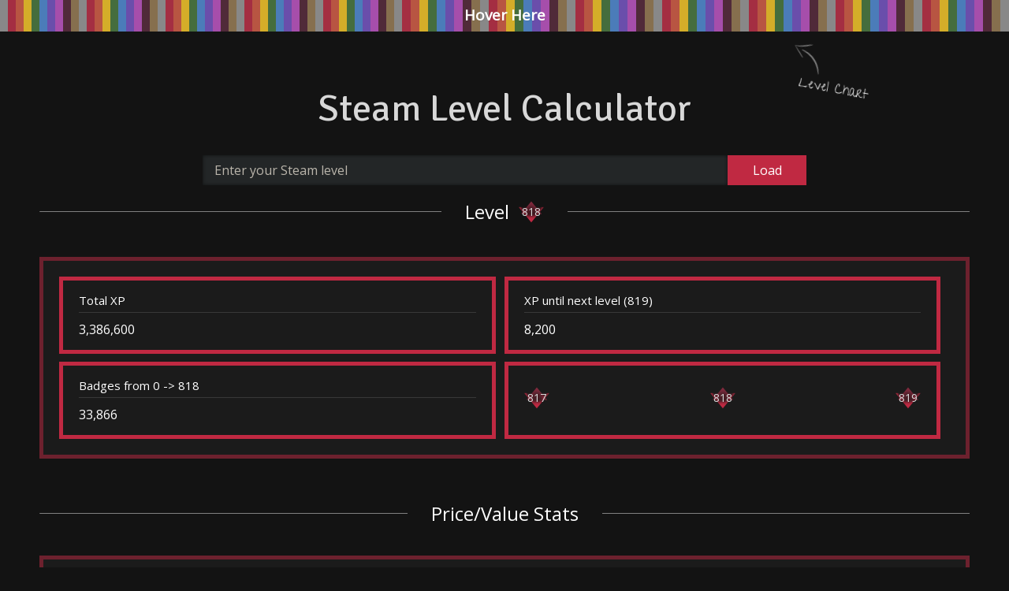

--- FILE ---
content_type: text/html; charset=UTF-8
request_url: https://steamlevelcalculator.com/?level=818
body_size: 8558
content:
<!doctype html>
<html>
    <head>
                    <title>Level 818 Information | Steam Level Calculator</title>
                
        <link rel="apple-touch-icon-precomposed" sizes="57x57" href="https://steamlevelcalculator.com/images/icons/apple-touch-icon-57x57.png" />
        <link rel="apple-touch-icon-precomposed" sizes="114x114" href="https://steamlevelcalculator.com/images/icons/apple-touch-icon-114x114.png" />
        <link rel="apple-touch-icon-precomposed" sizes="72x72" href="https://steamlevelcalculator.com/images/icons/apple-touch-icon-72x72.png" />
        <link rel="apple-touch-icon-precomposed" sizes="144x144" href="https://steamlevelcalculator.com/images/icons/apple-touch-icon-144x144.png" />
        <link rel="apple-touch-icon-precomposed" sizes="60x60" href="https://steamlevelcalculator.com/images/icons/apple-touch-icon-60x60.png" />
        <link rel="apple-touch-icon-precomposed" sizes="120x120" href="https://steamlevelcalculator.com/images/icons/apple-touch-icon-120x120.png" />
        <link rel="apple-touch-icon-precomposed" sizes="76x76" href="https://steamlevelcalculator.com/images/icons/apple-touch-icon-76x76.png" />
        <link rel="apple-touch-icon-precomposed" sizes="152x152" href="https://steamlevelcalculator.com/images/icons/apple-touch-icon-152x152.png" />
        <link rel="icon" type="image/png" href="https://steamlevelcalculator.com/images/icons/favicon-196x196.png" sizes="196x196" />
        <link rel="icon" type="image/png" href="https://steamlevelcalculator.com/images/icons/favicon-96x96.png" sizes="96x96" />
        <link rel="icon" type="image/png" href="https://steamlevelcalculator.com/images/icons/favicon-32x32.png" sizes="32x32" />
        <link rel="icon" type="image/png" href="https://steamlevelcalculator.com/images/icons/favicon-16x16.png" sizes="16x16" />
        <link rel="icon" type="image/png" href="https://steamlevelcalculator.com/images/icons/favicon-128.png" sizes="128x128" />
        <meta name="application-name" content="Steam Level Calculator"/>
        <meta name="msapplication-TileColor" content="#131313" />
        <meta name="msapplication-TileImage" content="https://steamlevelcalculator.com/images/icons/mstile-144x144.png" />
        <meta name="msapplication-square70x70logo" content="https://steamlevelcalculator.com/images/icons/mstile-70x70.png" />
        <meta name="msapplication-square150x150logo" content="https://steamlevelcalculator.com/images/icons/mstile-150x150.png" />
        <meta name="msapplication-wide310x150logo" content="https://steamlevelcalculator.com/images/icons/mstile-310x150.png" />
        <meta name="msapplication-square310x310logo" content="https://steamlevelcalculator.com/images/icons/mstile-310x310.png" />

        <link href='https://fonts.googleapis.com/css?family=Open+Sans' rel='stylesheet' type='text/css'>
        <link href='https://fonts.googleapis.com/css?family=Signika+Negative' rel='stylesheet' type='text/css'>
        <link href="main.css?v=4128175288" rel="stylesheet" type="text/css" />

        <!-- Global site tag (gtag.js) - Google Analytics -->
        <script async src="https://www.googletagmanager.com/gtag/js?id=UA-145009428-1"></script>
        <script>
          window.dataLayer = window.dataLayer || [];
          function gtag(){dataLayer.push(arguments);}
          gtag('js', new Date());

          gtag('config', 'UA-145009428-1');
        </script>

        <script>
            var the_level = 818;
            var the_border_class = "border_10";
        </script>

    </head>


            <body class="highlight_border_10">
    

        
        
        <div class="level_hover">
            <div class="hover_here">Hover Here</div>
            <table class="levels_chart"><tr><td class="bg_border_00 stat_level_0" data-level="0"><a href="/"><div class="hidden_level_popup border_00 displayNone"><div class="friendPlayerLevel lvl_0 ">
                                            <span class="friendPlayerLevelNum"><a class="inherit_a" href="/?level=0">0</a></span>
                                        </div></div></a></td><td class="bg_border_10 stat_level_10" data-level="10"><a href="/?level=10"><div class="hidden_level_popup border_10 displayNone"><div class="friendPlayerLevel lvl_10 ">
                                            <span class="friendPlayerLevelNum"><a class="inherit_a" href="/?level=10">10</a></span>
                                        </div></div></a></td><td class="bg_border_20 stat_level_20" data-level="20"><a href="/?level=20"><div class="hidden_level_popup border_20 displayNone"><div class="friendPlayerLevel lvl_20 ">
                                            <span class="friendPlayerLevelNum"><a class="inherit_a" href="/?level=20">20</a></span>
                                        </div></div></a></td><td class="bg_border_30 stat_level_30" data-level="30"><a href="/?level=30"><div class="hidden_level_popup border_30 displayNone"><div class="friendPlayerLevel lvl_30 ">
                                            <span class="friendPlayerLevelNum"><a class="inherit_a" href="/?level=30">30</a></span>
                                        </div></div></a></td><td class="bg_border_40 stat_level_40" data-level="40"><a href="/?level=40"><div class="hidden_level_popup border_40 displayNone"><div class="friendPlayerLevel lvl_40 ">
                                            <span class="friendPlayerLevelNum"><a class="inherit_a" href="/?level=40">40</a></span>
                                        </div></div></a></td><td class="bg_border_50 stat_level_50" data-level="50"><a href="/?level=50"><div class="hidden_level_popup border_50 displayNone"><div class="friendPlayerLevel lvl_50 ">
                                            <span class="friendPlayerLevelNum"><a class="inherit_a" href="/?level=50">50</a></span>
                                        </div></div></a></td><td class="bg_border_60 stat_level_60" data-level="60"><a href="/?level=60"><div class="hidden_level_popup border_60 displayNone"><div class="friendPlayerLevel lvl_60 ">
                                            <span class="friendPlayerLevelNum"><a class="inherit_a" href="/?level=60">60</a></span>
                                        </div></div></a></td><td class="bg_border_70 stat_level_70" data-level="70"><a href="/?level=70"><div class="hidden_level_popup border_70 displayNone"><div class="friendPlayerLevel lvl_70 ">
                                            <span class="friendPlayerLevelNum"><a class="inherit_a" href="/?level=70">70</a></span>
                                        </div></div></a></td><td class="bg_border_80 stat_level_80" data-level="80"><a href="/?level=80"><div class="hidden_level_popup border_80 displayNone"><div class="friendPlayerLevel lvl_80 ">
                                            <span class="friendPlayerLevelNum"><a class="inherit_a" href="/?level=80">80</a></span>
                                        </div></div></a></td><td class="bg_border_90 stat_level_90" data-level="90"><a href="/?level=90"><div class="hidden_level_popup border_90 displayNone"><div class="friendPlayerLevel lvl_90 ">
                                            <span class="friendPlayerLevelNum"><a class="inherit_a" href="/?level=90">90</a></span>
                                        </div></div></a></td><td class="bg_border_00 stat_level_100" data-level="100"><a href="/?level=100"><div class="hidden_level_popup border_00 displayNone"><div class="friendPlayerLevel lvl_100 lvl_plus_00">
                                            <span class="friendPlayerLevelNum"><a class="inherit_a" href="/?level=100">100</a></span>
                                        </div></div></a></td><td class="bg_border_10 stat_level_110" data-level="110"><a href="/?level=110"><div class="hidden_level_popup border_10 displayNone"><div class="friendPlayerLevel lvl_100 lvl_plus_10">
                                            <span class="friendPlayerLevelNum"><a class="inherit_a" href="/?level=110">110</a></span>
                                        </div></div></a></td><td class="bg_border_20 stat_level_120" data-level="120"><a href="/?level=120"><div class="hidden_level_popup border_20 displayNone"><div class="friendPlayerLevel lvl_100 lvl_plus_20">
                                            <span class="friendPlayerLevelNum"><a class="inherit_a" href="/?level=120">120</a></span>
                                        </div></div></a></td><td class="bg_border_30 stat_level_130" data-level="130"><a href="/?level=130"><div class="hidden_level_popup border_30 displayNone"><div class="friendPlayerLevel lvl_100 lvl_plus_30">
                                            <span class="friendPlayerLevelNum"><a class="inherit_a" href="/?level=130">130</a></span>
                                        </div></div></a></td><td class="bg_border_40 stat_level_140" data-level="140"><a href="/?level=140"><div class="hidden_level_popup border_40 displayNone"><div class="friendPlayerLevel lvl_100 lvl_plus_40">
                                            <span class="friendPlayerLevelNum"><a class="inherit_a" href="/?level=140">140</a></span>
                                        </div></div></a></td><td class="bg_border_50 stat_level_150" data-level="150"><a href="/?level=150"><div class="hidden_level_popup border_50 displayNone"><div class="friendPlayerLevel lvl_100 lvl_plus_50">
                                            <span class="friendPlayerLevelNum"><a class="inherit_a" href="/?level=150">150</a></span>
                                        </div></div></a></td><td class="bg_border_60 stat_level_160" data-level="160"><a href="/?level=160"><div class="hidden_level_popup border_60 displayNone"><div class="friendPlayerLevel lvl_100 lvl_plus_60">
                                            <span class="friendPlayerLevelNum"><a class="inherit_a" href="/?level=160">160</a></span>
                                        </div></div></a></td><td class="bg_border_70 stat_level_170" data-level="170"><a href="/?level=170"><div class="hidden_level_popup border_70 displayNone"><div class="friendPlayerLevel lvl_100 lvl_plus_70">
                                            <span class="friendPlayerLevelNum"><a class="inherit_a" href="/?level=170">170</a></span>
                                        </div></div></a></td><td class="bg_border_80 stat_level_180" data-level="180"><a href="/?level=180"><div class="hidden_level_popup border_80 displayNone"><div class="friendPlayerLevel lvl_100 lvl_plus_80">
                                            <span class="friendPlayerLevelNum"><a class="inherit_a" href="/?level=180">180</a></span>
                                        </div></div></a></td><td class="bg_border_90 stat_level_190" data-level="190"><a href="/?level=190"><div class="hidden_level_popup border_90 displayNone"><div class="friendPlayerLevel lvl_100 lvl_plus_90">
                                            <span class="friendPlayerLevelNum"><a class="inherit_a" href="/?level=190">190</a></span>
                                        </div></div></a></td><td class="bg_border_00 stat_level_200" data-level="200"><a href="/?level=200"><div class="hidden_level_popup border_00 displayNone"><div class="friendPlayerLevel lvl_200 lvl_plus_00">
                                            <span class="friendPlayerLevelNum"><a class="inherit_a" href="/?level=200">200</a></span>
                                        </div></div></a></td><td class="bg_border_10 stat_level_210" data-level="210"><a href="/?level=210"><div class="hidden_level_popup border_10 displayNone"><div class="friendPlayerLevel lvl_200 lvl_plus_10">
                                            <span class="friendPlayerLevelNum"><a class="inherit_a" href="/?level=210">210</a></span>
                                        </div></div></a></td><td class="bg_border_20 stat_level_220" data-level="220"><a href="/?level=220"><div class="hidden_level_popup border_20 displayNone"><div class="friendPlayerLevel lvl_200 lvl_plus_20">
                                            <span class="friendPlayerLevelNum"><a class="inherit_a" href="/?level=220">220</a></span>
                                        </div></div></a></td><td class="bg_border_30 stat_level_230" data-level="230"><a href="/?level=230"><div class="hidden_level_popup border_30 displayNone"><div class="friendPlayerLevel lvl_200 lvl_plus_30">
                                            <span class="friendPlayerLevelNum"><a class="inherit_a" href="/?level=230">230</a></span>
                                        </div></div></a></td><td class="bg_border_40 stat_level_240" data-level="240"><a href="/?level=240"><div class="hidden_level_popup border_40 displayNone"><div class="friendPlayerLevel lvl_200 lvl_plus_40">
                                            <span class="friendPlayerLevelNum"><a class="inherit_a" href="/?level=240">240</a></span>
                                        </div></div></a></td><td class="bg_border_50 stat_level_250" data-level="250"><a href="/?level=250"><div class="hidden_level_popup border_50 displayNone"><div class="friendPlayerLevel lvl_200 lvl_plus_50">
                                            <span class="friendPlayerLevelNum"><a class="inherit_a" href="/?level=250">250</a></span>
                                        </div></div></a></td><td class="bg_border_60 stat_level_260" data-level="260"><a href="/?level=260"><div class="hidden_level_popup border_60 displayNone"><div class="friendPlayerLevel lvl_200 lvl_plus_60">
                                            <span class="friendPlayerLevelNum"><a class="inherit_a" href="/?level=260">260</a></span>
                                        </div></div></a></td><td class="bg_border_70 stat_level_270" data-level="270"><a href="/?level=270"><div class="hidden_level_popup border_70 displayNone"><div class="friendPlayerLevel lvl_200 lvl_plus_70">
                                            <span class="friendPlayerLevelNum"><a class="inherit_a" href="/?level=270">270</a></span>
                                        </div></div></a></td><td class="bg_border_80 stat_level_280" data-level="280"><a href="/?level=280"><div class="hidden_level_popup border_80 displayNone"><div class="friendPlayerLevel lvl_200 lvl_plus_80">
                                            <span class="friendPlayerLevelNum"><a class="inherit_a" href="/?level=280">280</a></span>
                                        </div></div></a></td><td class="bg_border_90 stat_level_290" data-level="290"><a href="/?level=290"><div class="hidden_level_popup border_90 displayNone"><div class="friendPlayerLevel lvl_200 lvl_plus_90">
                                            <span class="friendPlayerLevelNum"><a class="inherit_a" href="/?level=290">290</a></span>
                                        </div></div></a></td><td class="bg_border_00 stat_level_300" data-level="300"><a href="/?level=300"><div class="hidden_level_popup border_00 displayNone"><div class="friendPlayerLevel lvl_300 lvl_plus_00">
                                            <span class="friendPlayerLevelNum"><a class="inherit_a" href="/?level=300">300</a></span>
                                        </div></div></a></td><td class="bg_border_10 stat_level_310" data-level="310"><a href="/?level=310"><div class="hidden_level_popup border_10 displayNone"><div class="friendPlayerLevel lvl_300 lvl_plus_10">
                                            <span class="friendPlayerLevelNum"><a class="inherit_a" href="/?level=310">310</a></span>
                                        </div></div></a></td><td class="bg_border_20 stat_level_320" data-level="320"><a href="/?level=320"><div class="hidden_level_popup border_20 displayNone"><div class="friendPlayerLevel lvl_300 lvl_plus_20">
                                            <span class="friendPlayerLevelNum"><a class="inherit_a" href="/?level=320">320</a></span>
                                        </div></div></a></td><td class="bg_border_30 stat_level_330" data-level="330"><a href="/?level=330"><div class="hidden_level_popup border_30 displayNone"><div class="friendPlayerLevel lvl_300 lvl_plus_30">
                                            <span class="friendPlayerLevelNum"><a class="inherit_a" href="/?level=330">330</a></span>
                                        </div></div></a></td><td class="bg_border_40 stat_level_340" data-level="340"><a href="/?level=340"><div class="hidden_level_popup border_40 displayNone"><div class="friendPlayerLevel lvl_300 lvl_plus_40">
                                            <span class="friendPlayerLevelNum"><a class="inherit_a" href="/?level=340">340</a></span>
                                        </div></div></a></td><td class="bg_border_50 stat_level_350" data-level="350"><a href="/?level=350"><div class="hidden_level_popup border_50 displayNone"><div class="friendPlayerLevel lvl_300 lvl_plus_50">
                                            <span class="friendPlayerLevelNum"><a class="inherit_a" href="/?level=350">350</a></span>
                                        </div></div></a></td><td class="bg_border_60 stat_level_360" data-level="360"><a href="/?level=360"><div class="hidden_level_popup border_60 displayNone"><div class="friendPlayerLevel lvl_300 lvl_plus_60">
                                            <span class="friendPlayerLevelNum"><a class="inherit_a" href="/?level=360">360</a></span>
                                        </div></div></a></td><td class="bg_border_70 stat_level_370" data-level="370"><a href="/?level=370"><div class="hidden_level_popup border_70 displayNone"><div class="friendPlayerLevel lvl_300 lvl_plus_70">
                                            <span class="friendPlayerLevelNum"><a class="inherit_a" href="/?level=370">370</a></span>
                                        </div></div></a></td><td class="bg_border_80 stat_level_380" data-level="380"><a href="/?level=380"><div class="hidden_level_popup border_80 displayNone"><div class="friendPlayerLevel lvl_300 lvl_plus_80">
                                            <span class="friendPlayerLevelNum"><a class="inherit_a" href="/?level=380">380</a></span>
                                        </div></div></a></td><td class="bg_border_90 stat_level_390" data-level="390"><a href="/?level=390"><div class="hidden_level_popup border_90 displayNone"><div class="friendPlayerLevel lvl_300 lvl_plus_90">
                                            <span class="friendPlayerLevelNum"><a class="inherit_a" href="/?level=390">390</a></span>
                                        </div></div></a></td><td class="bg_border_00 stat_level_400" data-level="400"><a href="/?level=400"><div class="hidden_level_popup border_00 displayNone"><div class="friendPlayerLevel lvl_400 lvl_plus_00">
                                            <span class="friendPlayerLevelNum"><a class="inherit_a" href="/?level=400">400</a></span>
                                        </div></div></a></td><td class="bg_border_10 stat_level_410" data-level="410"><a href="/?level=410"><div class="hidden_level_popup border_10 displayNone"><div class="friendPlayerLevel lvl_400 lvl_plus_10">
                                            <span class="friendPlayerLevelNum"><a class="inherit_a" href="/?level=410">410</a></span>
                                        </div></div></a></td><td class="bg_border_20 stat_level_420" data-level="420"><a href="/?level=420"><div class="hidden_level_popup border_20 displayNone"><div class="friendPlayerLevel lvl_400 lvl_plus_20">
                                            <span class="friendPlayerLevelNum"><a class="inherit_a" href="/?level=420">420</a></span>
                                        </div></div></a></td><td class="bg_border_30 stat_level_430" data-level="430"><a href="/?level=430"><div class="hidden_level_popup border_30 displayNone"><div class="friendPlayerLevel lvl_400 lvl_plus_30">
                                            <span class="friendPlayerLevelNum"><a class="inherit_a" href="/?level=430">430</a></span>
                                        </div></div></a></td><td class="bg_border_40 stat_level_440" data-level="440"><a href="/?level=440"><div class="hidden_level_popup border_40 displayNone"><div class="friendPlayerLevel lvl_400 lvl_plus_40">
                                            <span class="friendPlayerLevelNum"><a class="inherit_a" href="/?level=440">440</a></span>
                                        </div></div></a></td><td class="bg_border_50 stat_level_450" data-level="450"><a href="/?level=450"><div class="hidden_level_popup border_50 displayNone"><div class="friendPlayerLevel lvl_400 lvl_plus_50">
                                            <span class="friendPlayerLevelNum"><a class="inherit_a" href="/?level=450">450</a></span>
                                        </div></div></a></td><td class="bg_border_60 stat_level_460" data-level="460"><a href="/?level=460"><div class="hidden_level_popup border_60 displayNone"><div class="friendPlayerLevel lvl_400 lvl_plus_60">
                                            <span class="friendPlayerLevelNum"><a class="inherit_a" href="/?level=460">460</a></span>
                                        </div></div></a></td><td class="bg_border_70 stat_level_470" data-level="470"><a href="/?level=470"><div class="hidden_level_popup border_70 displayNone"><div class="friendPlayerLevel lvl_400 lvl_plus_70">
                                            <span class="friendPlayerLevelNum"><a class="inherit_a" href="/?level=470">470</a></span>
                                        </div></div></a></td><td class="bg_border_80 stat_level_480" data-level="480"><a href="/?level=480"><div class="hidden_level_popup border_80 displayNone"><div class="friendPlayerLevel lvl_400 lvl_plus_80">
                                            <span class="friendPlayerLevelNum"><a class="inherit_a" href="/?level=480">480</a></span>
                                        </div></div></a></td><td class="bg_border_90 stat_level_490" data-level="490"><a href="/?level=490"><div class="hidden_level_popup border_90 displayNone"><div class="friendPlayerLevel lvl_400 lvl_plus_90">
                                            <span class="friendPlayerLevelNum"><a class="inherit_a" href="/?level=490">490</a></span>
                                        </div></div></a></td><td class="bg_border_00 stat_level_500" data-level="500"><a href="/?level=500"><div class="hidden_level_popup border_00 displayNone"><div class="friendPlayerLevel lvl_500 lvl_plus_00">
                                            <span class="friendPlayerLevelNum"><a class="inherit_a" href="/?level=500">500</a></span>
                                        </div></div></a></td><td class="bg_border_10 stat_level_510" data-level="510"><a href="/?level=510"><div class="hidden_level_popup border_10 displayNone"><div class="friendPlayerLevel lvl_500 lvl_plus_10">
                                            <span class="friendPlayerLevelNum"><a class="inherit_a" href="/?level=510">510</a></span>
                                        </div></div></a></td><td class="bg_border_20 stat_level_520" data-level="520"><a href="/?level=520"><div class="hidden_level_popup border_20 displayNone"><div class="friendPlayerLevel lvl_500 lvl_plus_20">
                                            <span class="friendPlayerLevelNum"><a class="inherit_a" href="/?level=520">520</a></span>
                                        </div></div></a></td><td class="bg_border_30 stat_level_530" data-level="530"><a href="/?level=530"><div class="hidden_level_popup border_30 displayNone"><div class="friendPlayerLevel lvl_500 lvl_plus_30">
                                            <span class="friendPlayerLevelNum"><a class="inherit_a" href="/?level=530">530</a></span>
                                        </div></div></a></td><td class="bg_border_40 stat_level_540" data-level="540"><a href="/?level=540"><div class="hidden_level_popup border_40 displayNone"><div class="friendPlayerLevel lvl_500 lvl_plus_40">
                                            <span class="friendPlayerLevelNum"><a class="inherit_a" href="/?level=540">540</a></span>
                                        </div></div></a></td><td class="bg_border_50 stat_level_550" data-level="550"><a href="/?level=550"><div class="hidden_level_popup border_50 displayNone"><div class="friendPlayerLevel lvl_500 lvl_plus_50">
                                            <span class="friendPlayerLevelNum"><a class="inherit_a" href="/?level=550">550</a></span>
                                        </div></div></a></td><td class="bg_border_60 stat_level_560" data-level="560"><a href="/?level=560"><div class="hidden_level_popup border_60 displayNone"><div class="friendPlayerLevel lvl_500 lvl_plus_60">
                                            <span class="friendPlayerLevelNum"><a class="inherit_a" href="/?level=560">560</a></span>
                                        </div></div></a></td><td class="bg_border_70 stat_level_570" data-level="570"><a href="/?level=570"><div class="hidden_level_popup border_70 displayNone"><div class="friendPlayerLevel lvl_500 lvl_plus_70">
                                            <span class="friendPlayerLevelNum"><a class="inherit_a" href="/?level=570">570</a></span>
                                        </div></div></a></td><td class="bg_border_80 stat_level_580" data-level="580"><a href="/?level=580"><div class="hidden_level_popup border_80 displayNone"><div class="friendPlayerLevel lvl_500 lvl_plus_80">
                                            <span class="friendPlayerLevelNum"><a class="inherit_a" href="/?level=580">580</a></span>
                                        </div></div></a></td><td class="bg_border_90 stat_level_590" data-level="590"><a href="/?level=590"><div class="hidden_level_popup border_90 displayNone"><div class="friendPlayerLevel lvl_500 lvl_plus_90">
                                            <span class="friendPlayerLevelNum"><a class="inherit_a" href="/?level=590">590</a></span>
                                        </div></div></a></td><td class="bg_border_00 stat_level_600" data-level="600"><a href="/?level=600"><div class="hidden_level_popup border_00 displayNone"><div class="friendPlayerLevel lvl_600 lvl_plus_00">
                                            <span class="friendPlayerLevelNum"><a class="inherit_a" href="/?level=600">600</a></span>
                                        </div></div></a></td><td class="bg_border_10 stat_level_610" data-level="610"><a href="/?level=610"><div class="hidden_level_popup border_10 displayNone"><div class="friendPlayerLevel lvl_600 lvl_plus_10">
                                            <span class="friendPlayerLevelNum"><a class="inherit_a" href="/?level=610">610</a></span>
                                        </div></div></a></td><td class="bg_border_20 stat_level_620" data-level="620"><a href="/?level=620"><div class="hidden_level_popup border_20 displayNone"><div class="friendPlayerLevel lvl_600 lvl_plus_20">
                                            <span class="friendPlayerLevelNum"><a class="inherit_a" href="/?level=620">620</a></span>
                                        </div></div></a></td><td class="bg_border_30 stat_level_630" data-level="630"><a href="/?level=630"><div class="hidden_level_popup border_30 displayNone"><div class="friendPlayerLevel lvl_600 lvl_plus_30">
                                            <span class="friendPlayerLevelNum"><a class="inherit_a" href="/?level=630">630</a></span>
                                        </div></div></a></td><td class="bg_border_40 stat_level_640" data-level="640"><a href="/?level=640"><div class="hidden_level_popup border_40 displayNone"><div class="friendPlayerLevel lvl_600 lvl_plus_40">
                                            <span class="friendPlayerLevelNum"><a class="inherit_a" href="/?level=640">640</a></span>
                                        </div></div></a></td><td class="bg_border_50 stat_level_650" data-level="650"><a href="/?level=650"><div class="hidden_level_popup border_50 displayNone"><div class="friendPlayerLevel lvl_600 lvl_plus_50">
                                            <span class="friendPlayerLevelNum"><a class="inherit_a" href="/?level=650">650</a></span>
                                        </div></div></a></td><td class="bg_border_60 stat_level_660" data-level="660"><a href="/?level=660"><div class="hidden_level_popup border_60 displayNone"><div class="friendPlayerLevel lvl_600 lvl_plus_60">
                                            <span class="friendPlayerLevelNum"><a class="inherit_a" href="/?level=660">660</a></span>
                                        </div></div></a></td><td class="bg_border_70 stat_level_670" data-level="670"><a href="/?level=670"><div class="hidden_level_popup border_70 displayNone"><div class="friendPlayerLevel lvl_600 lvl_plus_70">
                                            <span class="friendPlayerLevelNum"><a class="inherit_a" href="/?level=670">670</a></span>
                                        </div></div></a></td><td class="bg_border_80 stat_level_680" data-level="680"><a href="/?level=680"><div class="hidden_level_popup border_80 displayNone"><div class="friendPlayerLevel lvl_600 lvl_plus_80">
                                            <span class="friendPlayerLevelNum"><a class="inherit_a" href="/?level=680">680</a></span>
                                        </div></div></a></td><td class="bg_border_90 stat_level_690" data-level="690"><a href="/?level=690"><div class="hidden_level_popup border_90 displayNone"><div class="friendPlayerLevel lvl_600 lvl_plus_90">
                                            <span class="friendPlayerLevelNum"><a class="inherit_a" href="/?level=690">690</a></span>
                                        </div></div></a></td><td class="bg_border_00 stat_level_700" data-level="700"><a href="/?level=700"><div class="hidden_level_popup border_00 displayNone"><div class="friendPlayerLevel lvl_700 lvl_plus_00">
                                            <span class="friendPlayerLevelNum"><a class="inherit_a" href="/?level=700">700</a></span>
                                        </div></div></a></td><td class="bg_border_10 stat_level_710" data-level="710"><a href="/?level=710"><div class="hidden_level_popup border_10 displayNone"><div class="friendPlayerLevel lvl_700 lvl_plus_10">
                                            <span class="friendPlayerLevelNum"><a class="inherit_a" href="/?level=710">710</a></span>
                                        </div></div></a></td><td class="bg_border_20 stat_level_720" data-level="720"><a href="/?level=720"><div class="hidden_level_popup border_20 displayNone"><div class="friendPlayerLevel lvl_700 lvl_plus_20">
                                            <span class="friendPlayerLevelNum"><a class="inherit_a" href="/?level=720">720</a></span>
                                        </div></div></a></td><td class="bg_border_30 stat_level_730" data-level="730"><a href="/?level=730"><div class="hidden_level_popup border_30 displayNone"><div class="friendPlayerLevel lvl_700 lvl_plus_30">
                                            <span class="friendPlayerLevelNum"><a class="inherit_a" href="/?level=730">730</a></span>
                                        </div></div></a></td><td class="bg_border_40 stat_level_740" data-level="740"><a href="/?level=740"><div class="hidden_level_popup border_40 displayNone"><div class="friendPlayerLevel lvl_700 lvl_plus_40">
                                            <span class="friendPlayerLevelNum"><a class="inherit_a" href="/?level=740">740</a></span>
                                        </div></div></a></td><td class="bg_border_50 stat_level_750" data-level="750"><a href="/?level=750"><div class="hidden_level_popup border_50 displayNone"><div class="friendPlayerLevel lvl_700 lvl_plus_50">
                                            <span class="friendPlayerLevelNum"><a class="inherit_a" href="/?level=750">750</a></span>
                                        </div></div></a></td><td class="bg_border_60 stat_level_760" data-level="760"><a href="/?level=760"><div class="hidden_level_popup border_60 displayNone"><div class="friendPlayerLevel lvl_700 lvl_plus_60">
                                            <span class="friendPlayerLevelNum"><a class="inherit_a" href="/?level=760">760</a></span>
                                        </div></div></a></td><td class="bg_border_70 stat_level_770" data-level="770"><a href="/?level=770"><div class="hidden_level_popup border_70 displayNone"><div class="friendPlayerLevel lvl_700 lvl_plus_70">
                                            <span class="friendPlayerLevelNum"><a class="inherit_a" href="/?level=770">770</a></span>
                                        </div></div></a></td><td class="bg_border_80 stat_level_780" data-level="780"><a href="/?level=780"><div class="hidden_level_popup border_80 displayNone"><div class="friendPlayerLevel lvl_700 lvl_plus_80">
                                            <span class="friendPlayerLevelNum"><a class="inherit_a" href="/?level=780">780</a></span>
                                        </div></div></a></td><td class="bg_border_90 stat_level_790" data-level="790"><a href="/?level=790"><div class="hidden_level_popup border_90 displayNone"><div class="friendPlayerLevel lvl_700 lvl_plus_90">
                                            <span class="friendPlayerLevelNum"><a class="inherit_a" href="/?level=790">790</a></span>
                                        </div></div></a></td><td class="bg_border_00 stat_level_800" data-level="800"><a href="/?level=800"><div class="hidden_level_popup border_00 displayNone"><div class="friendPlayerLevel lvl_800 lvl_plus_00">
                                            <span class="friendPlayerLevelNum"><a class="inherit_a" href="/?level=800">800</a></span>
                                        </div></div></a></td><td class="bg_border_10 stat_level_810" data-level="810"><a href="/?level=810"><div class="hidden_level_popup border_10 displayNone"><div class="friendPlayerLevel lvl_800 lvl_plus_10">
                                            <span class="friendPlayerLevelNum"><a class="inherit_a" href="/?level=810">810</a></span>
                                        </div></div></a></td><td class="bg_border_20 stat_level_820" data-level="820"><a href="/?level=820"><div class="hidden_level_popup border_20 displayNone"><div class="friendPlayerLevel lvl_800 lvl_plus_20">
                                            <span class="friendPlayerLevelNum"><a class="inherit_a" href="/?level=820">820</a></span>
                                        </div></div></a></td><td class="bg_border_30 stat_level_830" data-level="830"><a href="/?level=830"><div class="hidden_level_popup border_30 displayNone"><div class="friendPlayerLevel lvl_800 lvl_plus_30">
                                            <span class="friendPlayerLevelNum"><a class="inherit_a" href="/?level=830">830</a></span>
                                        </div></div></a></td><td class="bg_border_40 stat_level_840" data-level="840"><a href="/?level=840"><div class="hidden_level_popup border_40 displayNone"><div class="friendPlayerLevel lvl_800 lvl_plus_40">
                                            <span class="friendPlayerLevelNum"><a class="inherit_a" href="/?level=840">840</a></span>
                                        </div></div></a></td><td class="bg_border_50 stat_level_850" data-level="850"><a href="/?level=850"><div class="hidden_level_popup border_50 displayNone"><div class="friendPlayerLevel lvl_800 lvl_plus_50">
                                            <span class="friendPlayerLevelNum"><a class="inherit_a" href="/?level=850">850</a></span>
                                        </div></div></a></td><td class="bg_border_60 stat_level_860" data-level="860"><a href="/?level=860"><div class="hidden_level_popup border_60 displayNone"><div class="friendPlayerLevel lvl_800 lvl_plus_60">
                                            <span class="friendPlayerLevelNum"><a class="inherit_a" href="/?level=860">860</a></span>
                                        </div></div></a></td><td class="bg_border_70 stat_level_870" data-level="870"><a href="/?level=870"><div class="hidden_level_popup border_70 displayNone"><div class="friendPlayerLevel lvl_800 lvl_plus_70">
                                            <span class="friendPlayerLevelNum"><a class="inherit_a" href="/?level=870">870</a></span>
                                        </div></div></a></td><td class="bg_border_80 stat_level_880" data-level="880"><a href="/?level=880"><div class="hidden_level_popup border_80 displayNone"><div class="friendPlayerLevel lvl_800 lvl_plus_80">
                                            <span class="friendPlayerLevelNum"><a class="inherit_a" href="/?level=880">880</a></span>
                                        </div></div></a></td><td class="bg_border_90 stat_level_890" data-level="890"><a href="/?level=890"><div class="hidden_level_popup border_90 displayNone"><div class="friendPlayerLevel lvl_800 lvl_plus_90">
                                            <span class="friendPlayerLevelNum"><a class="inherit_a" href="/?level=890">890</a></span>
                                        </div></div></a></td><td class="bg_border_00 stat_level_900" data-level="900"><a href="/?level=900"><div class="hidden_level_popup border_00 displayNone"><div class="friendPlayerLevel lvl_900 lvl_plus_00">
                                            <span class="friendPlayerLevelNum"><a class="inherit_a" href="/?level=900">900</a></span>
                                        </div></div></a></td><td class="bg_border_10 stat_level_910" data-level="910"><a href="/?level=910"><div class="hidden_level_popup border_10 displayNone"><div class="friendPlayerLevel lvl_900 lvl_plus_10">
                                            <span class="friendPlayerLevelNum"><a class="inherit_a" href="/?level=910">910</a></span>
                                        </div></div></a></td><td class="bg_border_20 stat_level_920" data-level="920"><a href="/?level=920"><div class="hidden_level_popup border_20 displayNone"><div class="friendPlayerLevel lvl_900 lvl_plus_20">
                                            <span class="friendPlayerLevelNum"><a class="inherit_a" href="/?level=920">920</a></span>
                                        </div></div></a></td><td class="bg_border_30 stat_level_930" data-level="930"><a href="/?level=930"><div class="hidden_level_popup border_30 displayNone"><div class="friendPlayerLevel lvl_900 lvl_plus_30">
                                            <span class="friendPlayerLevelNum"><a class="inherit_a" href="/?level=930">930</a></span>
                                        </div></div></a></td><td class="bg_border_40 stat_level_940" data-level="940"><a href="/?level=940"><div class="hidden_level_popup border_40 displayNone"><div class="friendPlayerLevel lvl_900 lvl_plus_40">
                                            <span class="friendPlayerLevelNum"><a class="inherit_a" href="/?level=940">940</a></span>
                                        </div></div></a></td><td class="bg_border_50 stat_level_950" data-level="950"><a href="/?level=950"><div class="hidden_level_popup border_50 displayNone"><div class="friendPlayerLevel lvl_900 lvl_plus_50">
                                            <span class="friendPlayerLevelNum"><a class="inherit_a" href="/?level=950">950</a></span>
                                        </div></div></a><img class="below" src="/images/arrow.png" /></td><td class="bg_border_60 stat_level_960" data-level="960"><a href="/?level=960"><div class="hidden_level_popup border_60 displayNone"><div class="friendPlayerLevel lvl_900 lvl_plus_60">
                                            <span class="friendPlayerLevelNum"><a class="inherit_a" href="/?level=960">960</a></span>
                                        </div></div></a></td><td class="bg_border_70 stat_level_970" data-level="970"><a href="/?level=970"><div class="hidden_level_popup border_70 displayNone"><div class="friendPlayerLevel lvl_900 lvl_plus_70">
                                            <span class="friendPlayerLevelNum"><a class="inherit_a" href="/?level=970">970</a></span>
                                        </div></div></a></td><td class="bg_border_80 stat_level_980" data-level="980"><a href="/?level=980"><div class="hidden_level_popup border_80 displayNone"><div class="friendPlayerLevel lvl_900 lvl_plus_80">
                                            <span class="friendPlayerLevelNum"><a class="inherit_a" href="/?level=980">980</a></span>
                                        </div></div></a></td><td class="bg_border_90 stat_level_990" data-level="990"><a href="/?level=990"><div class="hidden_level_popup border_90 displayNone"><div class="friendPlayerLevel lvl_900 lvl_plus_90">
                                            <span class="friendPlayerLevelNum"><a class="inherit_a" href="/?level=990">990</a></span>
                                        </div></div></a></td><td class="bg_border_00 stat_level_1000" data-level="1000"><a href="/?level=1000"><div class="hidden_level_popup border_00 displayNone"><div class="friendPlayerLevel lvl_1000 lvl_plus_00">
                                            <span class="friendPlayerLevelNum"><a class="inherit_a" href="/?level=1000">1000</a></span>
                                        </div></div></a></td><td class="bg_border_10 stat_level_1010" data-level="1010"><a href="/?level=1010"><div class="hidden_level_popup border_10 displayNone"><div class="friendPlayerLevel lvl_1000 lvl_plus_10">
                                            <span class="friendPlayerLevelNum"><a class="inherit_a" href="/?level=1010">1010</a></span>
                                        </div></div></a></td><td class="bg_border_20 stat_level_1020" data-level="1020"><a href="/?level=1020"><div class="hidden_level_popup border_20 displayNone"><div class="friendPlayerLevel lvl_1000 lvl_plus_20">
                                            <span class="friendPlayerLevelNum"><a class="inherit_a" href="/?level=1020">1020</a></span>
                                        </div></div></a></td><td class="bg_border_30 stat_level_1030" data-level="1030"><a href="/?level=1030"><div class="hidden_level_popup border_30 displayNone"><div class="friendPlayerLevel lvl_1000 lvl_plus_30">
                                            <span class="friendPlayerLevelNum"><a class="inherit_a" href="/?level=1030">1030</a></span>
                                        </div></div></a></td><td class="bg_border_40 stat_level_1040" data-level="1040"><a href="/?level=1040"><div class="hidden_level_popup border_40 displayNone"><div class="friendPlayerLevel lvl_1000 lvl_plus_40">
                                            <span class="friendPlayerLevelNum"><a class="inherit_a" href="/?level=1040">1040</a></span>
                                        </div></div></a></td><td class="bg_border_50 stat_level_1050" data-level="1050"><a href="/?level=1050"><div class="hidden_level_popup border_50 displayNone"><div class="friendPlayerLevel lvl_1000 lvl_plus_50">
                                            <span class="friendPlayerLevelNum"><a class="inherit_a" href="/?level=1050">1050</a></span>
                                        </div></div></a></td><td class="bg_border_60 stat_level_1060" data-level="1060"><a href="/?level=1060"><div class="hidden_level_popup border_60 displayNone"><div class="friendPlayerLevel lvl_1000 lvl_plus_60">
                                            <span class="friendPlayerLevelNum"><a class="inherit_a" href="/?level=1060">1060</a></span>
                                        </div></div></a></td><td class="bg_border_70 stat_level_1070" data-level="1070"><a href="/?level=1070"><div class="hidden_level_popup border_70 displayNone"><div class="friendPlayerLevel lvl_1000 lvl_plus_70">
                                            <span class="friendPlayerLevelNum"><a class="inherit_a" href="/?level=1070">1070</a></span>
                                        </div></div></a></td><td class="bg_border_80 stat_level_1080" data-level="1080"><a href="/?level=1080"><div class="hidden_level_popup border_80 displayNone"><div class="friendPlayerLevel lvl_1000 lvl_plus_80">
                                            <span class="friendPlayerLevelNum"><a class="inherit_a" href="/?level=1080">1080</a></span>
                                        </div></div></a></td><td class="bg_border_90 stat_level_1090" data-level="1090"><a href="/?level=1090"><div class="hidden_level_popup border_90 displayNone"><div class="friendPlayerLevel lvl_1000 lvl_plus_90">
                                            <span class="friendPlayerLevelNum"><a class="inherit_a" href="/?level=1090">1090</a></span>
                                        </div></div></a></td><td class="bg_border_00 stat_level_1100" data-level="1100"><a href="/?level=1100"><div class="hidden_level_popup border_00 displayNone"><div class="friendPlayerLevel lvl_1100 lvl_plus_00">
                                            <span class="friendPlayerLevelNum"><a class="inherit_a" href="/?level=1100">1100</a></span>
                                        </div></div></a></td><td class="bg_border_10 stat_level_1110" data-level="1110"><a href="/?level=1110"><div class="hidden_level_popup border_10 displayNone"><div class="friendPlayerLevel lvl_1100 lvl_plus_10">
                                            <span class="friendPlayerLevelNum"><a class="inherit_a" href="/?level=1110">1110</a></span>
                                        </div></div></a></td><td class="bg_border_20 stat_level_1120" data-level="1120"><a href="/?level=1120"><div class="hidden_level_popup border_20 displayNone"><div class="friendPlayerLevel lvl_1100 lvl_plus_20">
                                            <span class="friendPlayerLevelNum"><a class="inherit_a" href="/?level=1120">1120</a></span>
                                        </div></div></a></td><td class="bg_border_30 stat_level_1130" data-level="1130"><a href="/?level=1130"><div class="hidden_level_popup border_30 displayNone"><div class="friendPlayerLevel lvl_1100 lvl_plus_30">
                                            <span class="friendPlayerLevelNum"><a class="inherit_a" href="/?level=1130">1130</a></span>
                                        </div></div></a></td><td class="bg_border_40 stat_level_1140" data-level="1140"><a href="/?level=1140"><div class="hidden_level_popup border_40 displayNone"><div class="friendPlayerLevel lvl_1100 lvl_plus_40">
                                            <span class="friendPlayerLevelNum"><a class="inherit_a" href="/?level=1140">1140</a></span>
                                        </div></div></a></td><td class="bg_border_50 stat_level_1150" data-level="1150"><a href="/?level=1150"><div class="hidden_level_popup border_50 displayNone"><div class="friendPlayerLevel lvl_1100 lvl_plus_50">
                                            <span class="friendPlayerLevelNum"><a class="inherit_a" href="/?level=1150">1150</a></span>
                                        </div></div></a></td><td class="bg_border_60 stat_level_1160" data-level="1160"><a href="/?level=1160"><div class="hidden_level_popup border_60 displayNone"><div class="friendPlayerLevel lvl_1100 lvl_plus_60">
                                            <span class="friendPlayerLevelNum"><a class="inherit_a" href="/?level=1160">1160</a></span>
                                        </div></div></a></td><td class="bg_border_70 stat_level_1170" data-level="1170"><a href="/?level=1170"><div class="hidden_level_popup border_70 displayNone"><div class="friendPlayerLevel lvl_1100 lvl_plus_70">
                                            <span class="friendPlayerLevelNum"><a class="inherit_a" href="/?level=1170">1170</a></span>
                                        </div></div></a></td><td class="bg_border_80 stat_level_1180" data-level="1180"><a href="/?level=1180"><div class="hidden_level_popup border_80 displayNone"><div class="friendPlayerLevel lvl_1100 lvl_plus_80">
                                            <span class="friendPlayerLevelNum"><a class="inherit_a" href="/?level=1180">1180</a></span>
                                        </div></div></a></td><td class="bg_border_90 stat_level_1190" data-level="1190"><a href="/?level=1190"><div class="hidden_level_popup border_90 displayNone"><div class="friendPlayerLevel lvl_1100 lvl_plus_90">
                                            <span class="friendPlayerLevelNum"><a class="inherit_a" href="/?level=1190">1190</a></span>
                                        </div></div></a></td><td class="bg_border_00 stat_level_1200" data-level="1200"><a href="/?level=1200"><div class="hidden_level_popup border_00 displayNone"><div class="friendPlayerLevel lvl_1200 lvl_plus_00">
                                            <span class="friendPlayerLevelNum"><a class="inherit_a" href="/?level=1200">1200</a></span>
                                        </div></div></a></td></tr></table>        </div>
        
                    <div class="wrapper">
                    
                            <div style="text-align: center;">
                    <h1 style="margin-bottom: 15px;margin-top: -10px;"><a class="inherit_a" style="font-family: 'Signika Negative', sans-serif;font-size: 48px;" href="/">Steam Level Calculator</a></h1>
                </div>
                         
                <form class='search_form' action='/checkUsername.php' method='post'>
                    <input class="sf" placeholder='Enter your Steam level' type='text' name='username' /><input class='bg_border_10' type='submit' value='Load' />
                </form>
            
            
            
                            
                <div class="level_bg">

                    <div class="main_title">
                        <hr class="hr" />

                        <h2 class="level alignCenter">
                            Level&nbsp;
                            <div class="friendPlayerLevel lvl_800 lvl_plus_10">
                                            <span class="friendPlayerLevelNum"><a class="inherit_a" href="/?level=818">818</a></span>
                                        </div>                        </h2>
                    </div>

                    <div class="content border_10">

                        <div class="box_2 light_border_10">
                            <h2>Total XP</h2>
                            <div class="value">3,386,600</div>
                        </div>
                        <div class="box_2 light_border_10">
                            <h2>XP until next level (819)</h2>
                            <div class="value">8,200</div>
                        </div>
                        <div class="box_2 light_border_10">
                            <h2>Badges from 0 -> 818</h2>
                            <div class="value">33,866</div>
                        </div>
                        <div class="box_2 light_border_10" style="text-align: center;line-height: 58px;">
                            <div style="float: left;"><div class="friendPlayerLevel lvl_800 lvl_plus_10">
                                            <span class="friendPlayerLevelNum"><a class="inherit_a" href="/?level=817">817</a></span>
                                        </div></div>
                            <div class="friendPlayerLevel lvl_800 lvl_plus_10">
                                            <span class="friendPlayerLevelNum"><a class="inherit_a" href="/?level=818">818</a></span>
                                        </div>                            <div style="float: right;"><div class="friendPlayerLevel lvl_800 lvl_plus_10">
                                            <span class="friendPlayerLevelNum"><a class="inherit_a" href="/?level=819">819</a></span>
                                        </div></div>
                        </div>
                        <div class="clearBoth"></div>

                    </div>

                    <br /><br />

                    <div class="main_title">
                        <hr class="hr" />

                        <h3 class="level alignCenter">
                            Price/Value Stats
                        </h3>
                    </div>

                    <span class="result"></span>

                    <div class="content border_10">

                        <div class="box_2 light_border_10">
                            <h2>Estimated Total Spent 0 -> 818</h2>
                            $18,626                        </div>
                        <div class="box_2 light_border_10">
                            <h2>Average Cost per level</h2>
                            $23                        </div>
                        <div class="clearBoth"></div>

                    </div>

                    <br /><br />

                    <div class="main_title">
                        <hr class="hr" />

                        <h4 class="level alignCenter">
                            Level up calculator
                        </h4>
                    </div>

                    <form class="card_calc" action="/ajax_card_calc.php" method="post">
                        
                        <div class="left_cal">
                            <span class="change_level selector_1" data-selector="1"><div class="friendPlayerLevel lvl_800 lvl_plus_10">
                                            <span class="friendPlayerLevelNum"><a class="inherit_a" href="/?level=818">818</a></span>
                                        </div></span><input type="hidden" name="level" value="818" />
                        </div>
                        <div class="right_cal">
                            <input type="text" name="desired_level" value="819" style="padding: 1px 15px;font-size: 17px;text-align: center;width: 110px;" />
                        </div>
                        
                        <div class="displayNone">

                            <p>How many cards in Badge?
                            <select class="card_amount" name="card_amount">
                                <option value="1">1</option>
                                <option value="2">2</option>
                                <option value="3">3</option>
                                <option value="4">4</option>
                                <option value="5">5</option>
                                <option value="6">6</option>
                                <option value="7">7</option>
                                <option value="8">8</option>
                                <option value="9">9</option>
                                <option value="10">10</option>
                                <option value="11" selected="selected">11</option>
                                <option value="12">12</option>
                                <option value="13">13</option>
                                <option value="14">14</option>
                                <option value="15">15</option>
                                <option value="16">16</option>
                                <option value="17">17</option>
                                <option value="18">18</option>
                                <option value="19">19</option>
                            </select></p>
                            <div class="cards" data-border-class="border_10">
                                <div class="card light_border_10"><input name="cards[]" value="0.05" type="number" step="0.01" min="0.03" /></div>
                                <div class="card light_border_10"><input name="cards[]" value="0.05" type="number" step="0.01" min="0.03" /></div>
                                <div class="card light_border_10"><input name="cards[]" value="0.05" type="number" step="0.01" min="0.03" /></div>
                                <div class="card light_border_10"><input name="cards[]" value="0.05" type="number" step="0.01" min="0.03" /></div>
                                <div class="card light_border_10"><input name="cards[]" value="0.05" type="number" step="0.01" min="0.03" /></div>
                                <div class="card light_border_10"><input name="cards[]" value="0.05" type="number" step="0.01" min="0.03" /></div>
                                <div class="card light_border_10"><input name="cards[]" value="0.05" type="number" step="0.01" min="0.03" /></div>
                                <div class="card light_border_10"><input name="cards[]" value="0.05" type="number" step="0.01" min="0.03" /></div>
                                <div class="card light_border_10"><input name="cards[]" value="0.05" type="number" step="0.01" min="0.03" /></div>
                                <div class="card light_border_10"><input name="cards[]" value="0.05" type="number" step="0.01" min="0.03" /></div>
                                <div class="card light_border_10"><input name="cards[]" value="0.05" type="number" step="0.01" min="0.03" /></div>
                            </div>
                            <div class="clearBoth"></div>
                            <p>Set all card values to <input class="global_card_value" value="0.05" type="number" step="0.01" min="0.03" /><button class="global_card_submit">Set</button></p>
                        </div>
                        <input class="nouse calcc bg_border_10" type="submit" value="Calculate" />
                    </form>

                    <div class="clearBoth"></div>

                    <div class="form_result"></div>

                </div>
            
                        
        </div>
        
        
        <div class="lvl_100"></div>
        <div class="lvl_200"></div>
        <div class="lvl_300"></div>
        <div class="lvl_400"></div>
        <div class="lvl_500"></div>
        <div class="lvl_600"></div>
        <div class="lvl_700"></div>
        <div class="lvl_800"></div>
        <div class="lvl_900"></div>
        <div class="lvl_1000"></div>
        <div class="lvl_1100"></div>

        <div style="background-color: rgb(58, 39, 103);height: 31px;margin-top: 130px;position: relative;">
            <span class="mb">Made by </span><a target="_blank" style="text-decoration: none;" href="https://steamcommunity.com/id/tirone"><img style="height: 100%;" src="/images/tirone.png" /></a><span class="mb" style="padding-left: 13px;"> owner of <a target="_blank" style="color: white;text-decoration: none;border-bottom: 1px solid rgba(255,255,255,0.3);padding-left: 7px;padding-right: 7px;padding-bottom: 2px;margin-left: 5px;" href="https://steamtimeidler.com/">SteamTimeIdler.com</a></span>
        </div>

        <div class="level_selector" style="opacity:0;display:none;">
            <div class="friendPlayerLevel lvl_0 ">
                <span class="friendPlayerLevelNum"><a class="inherit_a" href="/?level=0">0</a></span>
            </div><div class="friendPlayerLevel lvl_0 ">
                <span class="friendPlayerLevelNum"><a class="inherit_a" href="/?level=1">1</a></span>
            </div><div class="friendPlayerLevel lvl_0 ">
                <span class="friendPlayerLevelNum"><a class="inherit_a" href="/?level=2">2</a></span>
            </div><div class="friendPlayerLevel lvl_0 ">
                <span class="friendPlayerLevelNum"><a class="inherit_a" href="/?level=3">3</a></span>
            </div><div class="friendPlayerLevel lvl_0 ">
                <span class="friendPlayerLevelNum"><a class="inherit_a" href="/?level=4">4</a></span>
            </div><div class="friendPlayerLevel lvl_0 ">
                <span class="friendPlayerLevelNum"><a class="inherit_a" href="/?level=5">5</a></span>
            </div><div class="friendPlayerLevel lvl_0 ">
                <span class="friendPlayerLevelNum"><a class="inherit_a" href="/?level=6">6</a></span>
            </div><div class="friendPlayerLevel lvl_0 ">
                <span class="friendPlayerLevelNum"><a class="inherit_a" href="/?level=7">7</a></span>
            </div><div class="friendPlayerLevel lvl_0 ">
                <span class="friendPlayerLevelNum"><a class="inherit_a" href="/?level=8">8</a></span>
            </div><div class="friendPlayerLevel lvl_0 ">
                <span class="friendPlayerLevelNum"><a class="inherit_a" href="/?level=9">9</a></span>
            </div><div class="friendPlayerLevel lvl_10 ">
                <span class="friendPlayerLevelNum"><a class="inherit_a" href="/?level=10">10</a></span>
            </div><div class="friendPlayerLevel lvl_10 ">
                <span class="friendPlayerLevelNum"><a class="inherit_a" href="/?level=11">11</a></span>
            </div><div class="friendPlayerLevel lvl_10 ">
                <span class="friendPlayerLevelNum"><a class="inherit_a" href="/?level=12">12</a></span>
            </div><div class="friendPlayerLevel lvl_10 ">
                <span class="friendPlayerLevelNum"><a class="inherit_a" href="/?level=13">13</a></span>
            </div><div class="friendPlayerLevel lvl_10 ">
                <span class="friendPlayerLevelNum"><a class="inherit_a" href="/?level=14">14</a></span>
            </div><div class="friendPlayerLevel lvl_10 ">
                <span class="friendPlayerLevelNum"><a class="inherit_a" href="/?level=15">15</a></span>
            </div><div class="friendPlayerLevel lvl_10 ">
                <span class="friendPlayerLevelNum"><a class="inherit_a" href="/?level=16">16</a></span>
            </div><div class="friendPlayerLevel lvl_10 ">
                <span class="friendPlayerLevelNum"><a class="inherit_a" href="/?level=17">17</a></span>
            </div><div class="friendPlayerLevel lvl_10 ">
                <span class="friendPlayerLevelNum"><a class="inherit_a" href="/?level=18">18</a></span>
            </div><div class="friendPlayerLevel lvl_10 ">
                <span class="friendPlayerLevelNum"><a class="inherit_a" href="/?level=19">19</a></span>
            </div><div class="friendPlayerLevel lvl_20 ">
                <span class="friendPlayerLevelNum"><a class="inherit_a" href="/?level=20">20</a></span>
            </div><div class="friendPlayerLevel lvl_20 ">
                <span class="friendPlayerLevelNum"><a class="inherit_a" href="/?level=21">21</a></span>
            </div><div class="friendPlayerLevel lvl_20 ">
                <span class="friendPlayerLevelNum"><a class="inherit_a" href="/?level=22">22</a></span>
            </div><div class="friendPlayerLevel lvl_20 ">
                <span class="friendPlayerLevelNum"><a class="inherit_a" href="/?level=23">23</a></span>
            </div><div class="friendPlayerLevel lvl_20 ">
                <span class="friendPlayerLevelNum"><a class="inherit_a" href="/?level=24">24</a></span>
            </div><div class="friendPlayerLevel lvl_20 ">
                <span class="friendPlayerLevelNum"><a class="inherit_a" href="/?level=25">25</a></span>
            </div><div class="friendPlayerLevel lvl_20 ">
                <span class="friendPlayerLevelNum"><a class="inherit_a" href="/?level=26">26</a></span>
            </div><div class="friendPlayerLevel lvl_20 ">
                <span class="friendPlayerLevelNum"><a class="inherit_a" href="/?level=27">27</a></span>
            </div><div class="friendPlayerLevel lvl_20 ">
                <span class="friendPlayerLevelNum"><a class="inherit_a" href="/?level=28">28</a></span>
            </div><div class="friendPlayerLevel lvl_20 ">
                <span class="friendPlayerLevelNum"><a class="inherit_a" href="/?level=29">29</a></span>
            </div><div class="friendPlayerLevel lvl_30 ">
                <span class="friendPlayerLevelNum"><a class="inherit_a" href="/?level=30">30</a></span>
            </div><div class="friendPlayerLevel lvl_30 ">
                <span class="friendPlayerLevelNum"><a class="inherit_a" href="/?level=31">31</a></span>
            </div><div class="friendPlayerLevel lvl_30 ">
                <span class="friendPlayerLevelNum"><a class="inherit_a" href="/?level=32">32</a></span>
            </div><div class="friendPlayerLevel lvl_30 ">
                <span class="friendPlayerLevelNum"><a class="inherit_a" href="/?level=33">33</a></span>
            </div><div class="friendPlayerLevel lvl_30 ">
                <span class="friendPlayerLevelNum"><a class="inherit_a" href="/?level=34">34</a></span>
            </div><div class="friendPlayerLevel lvl_30 ">
                <span class="friendPlayerLevelNum"><a class="inherit_a" href="/?level=35">35</a></span>
            </div><div class="friendPlayerLevel lvl_30 ">
                <span class="friendPlayerLevelNum"><a class="inherit_a" href="/?level=36">36</a></span>
            </div><div class="friendPlayerLevel lvl_30 ">
                <span class="friendPlayerLevelNum"><a class="inherit_a" href="/?level=37">37</a></span>
            </div><div class="friendPlayerLevel lvl_30 ">
                <span class="friendPlayerLevelNum"><a class="inherit_a" href="/?level=38">38</a></span>
            </div><div class="friendPlayerLevel lvl_30 ">
                <span class="friendPlayerLevelNum"><a class="inherit_a" href="/?level=39">39</a></span>
            </div><div class="friendPlayerLevel lvl_40 ">
                <span class="friendPlayerLevelNum"><a class="inherit_a" href="/?level=40">40</a></span>
            </div><div class="friendPlayerLevel lvl_40 ">
                <span class="friendPlayerLevelNum"><a class="inherit_a" href="/?level=41">41</a></span>
            </div><div class="friendPlayerLevel lvl_40 ">
                <span class="friendPlayerLevelNum"><a class="inherit_a" href="/?level=42">42</a></span>
            </div><div class="friendPlayerLevel lvl_40 ">
                <span class="friendPlayerLevelNum"><a class="inherit_a" href="/?level=43">43</a></span>
            </div><div class="friendPlayerLevel lvl_40 ">
                <span class="friendPlayerLevelNum"><a class="inherit_a" href="/?level=44">44</a></span>
            </div><div class="friendPlayerLevel lvl_40 ">
                <span class="friendPlayerLevelNum"><a class="inherit_a" href="/?level=45">45</a></span>
            </div><div class="friendPlayerLevel lvl_40 ">
                <span class="friendPlayerLevelNum"><a class="inherit_a" href="/?level=46">46</a></span>
            </div><div class="friendPlayerLevel lvl_40 ">
                <span class="friendPlayerLevelNum"><a class="inherit_a" href="/?level=47">47</a></span>
            </div><div class="friendPlayerLevel lvl_40 ">
                <span class="friendPlayerLevelNum"><a class="inherit_a" href="/?level=48">48</a></span>
            </div><div class="friendPlayerLevel lvl_40 ">
                <span class="friendPlayerLevelNum"><a class="inherit_a" href="/?level=49">49</a></span>
            </div><div class="friendPlayerLevel lvl_50 ">
                <span class="friendPlayerLevelNum"><a class="inherit_a" href="/?level=50">50</a></span>
            </div><div class="friendPlayerLevel lvl_50 ">
                <span class="friendPlayerLevelNum"><a class="inherit_a" href="/?level=51">51</a></span>
            </div><div class="friendPlayerLevel lvl_50 ">
                <span class="friendPlayerLevelNum"><a class="inherit_a" href="/?level=52">52</a></span>
            </div><div class="friendPlayerLevel lvl_50 ">
                <span class="friendPlayerLevelNum"><a class="inherit_a" href="/?level=53">53</a></span>
            </div><div class="friendPlayerLevel lvl_50 ">
                <span class="friendPlayerLevelNum"><a class="inherit_a" href="/?level=54">54</a></span>
            </div><div class="friendPlayerLevel lvl_50 ">
                <span class="friendPlayerLevelNum"><a class="inherit_a" href="/?level=55">55</a></span>
            </div><div class="friendPlayerLevel lvl_50 ">
                <span class="friendPlayerLevelNum"><a class="inherit_a" href="/?level=56">56</a></span>
            </div><div class="friendPlayerLevel lvl_50 ">
                <span class="friendPlayerLevelNum"><a class="inherit_a" href="/?level=57">57</a></span>
            </div><div class="friendPlayerLevel lvl_50 ">
                <span class="friendPlayerLevelNum"><a class="inherit_a" href="/?level=58">58</a></span>
            </div><div class="friendPlayerLevel lvl_50 ">
                <span class="friendPlayerLevelNum"><a class="inherit_a" href="/?level=59">59</a></span>
            </div><div class="friendPlayerLevel lvl_60 ">
                <span class="friendPlayerLevelNum"><a class="inherit_a" href="/?level=60">60</a></span>
            </div><div class="friendPlayerLevel lvl_60 ">
                <span class="friendPlayerLevelNum"><a class="inherit_a" href="/?level=61">61</a></span>
            </div><div class="friendPlayerLevel lvl_60 ">
                <span class="friendPlayerLevelNum"><a class="inherit_a" href="/?level=62">62</a></span>
            </div><div class="friendPlayerLevel lvl_60 ">
                <span class="friendPlayerLevelNum"><a class="inherit_a" href="/?level=63">63</a></span>
            </div><div class="friendPlayerLevel lvl_60 ">
                <span class="friendPlayerLevelNum"><a class="inherit_a" href="/?level=64">64</a></span>
            </div><div class="friendPlayerLevel lvl_60 ">
                <span class="friendPlayerLevelNum"><a class="inherit_a" href="/?level=65">65</a></span>
            </div><div class="friendPlayerLevel lvl_60 ">
                <span class="friendPlayerLevelNum"><a class="inherit_a" href="/?level=66">66</a></span>
            </div><div class="friendPlayerLevel lvl_60 ">
                <span class="friendPlayerLevelNum"><a class="inherit_a" href="/?level=67">67</a></span>
            </div><div class="friendPlayerLevel lvl_60 ">
                <span class="friendPlayerLevelNum"><a class="inherit_a" href="/?level=68">68</a></span>
            </div><div class="friendPlayerLevel lvl_60 ">
                <span class="friendPlayerLevelNum"><a class="inherit_a" href="/?level=69">69</a></span>
            </div><div class="friendPlayerLevel lvl_70 ">
                <span class="friendPlayerLevelNum"><a class="inherit_a" href="/?level=70">70</a></span>
            </div><div class="friendPlayerLevel lvl_70 ">
                <span class="friendPlayerLevelNum"><a class="inherit_a" href="/?level=71">71</a></span>
            </div><div class="friendPlayerLevel lvl_70 ">
                <span class="friendPlayerLevelNum"><a class="inherit_a" href="/?level=72">72</a></span>
            </div><div class="friendPlayerLevel lvl_70 ">
                <span class="friendPlayerLevelNum"><a class="inherit_a" href="/?level=73">73</a></span>
            </div><div class="friendPlayerLevel lvl_70 ">
                <span class="friendPlayerLevelNum"><a class="inherit_a" href="/?level=74">74</a></span>
            </div><div class="friendPlayerLevel lvl_70 ">
                <span class="friendPlayerLevelNum"><a class="inherit_a" href="/?level=75">75</a></span>
            </div><div class="friendPlayerLevel lvl_70 ">
                <span class="friendPlayerLevelNum"><a class="inherit_a" href="/?level=76">76</a></span>
            </div><div class="friendPlayerLevel lvl_70 ">
                <span class="friendPlayerLevelNum"><a class="inherit_a" href="/?level=77">77</a></span>
            </div><div class="friendPlayerLevel lvl_70 ">
                <span class="friendPlayerLevelNum"><a class="inherit_a" href="/?level=78">78</a></span>
            </div><div class="friendPlayerLevel lvl_70 ">
                <span class="friendPlayerLevelNum"><a class="inherit_a" href="/?level=79">79</a></span>
            </div><div class="friendPlayerLevel lvl_80 ">
                <span class="friendPlayerLevelNum"><a class="inherit_a" href="/?level=80">80</a></span>
            </div><div class="friendPlayerLevel lvl_80 ">
                <span class="friendPlayerLevelNum"><a class="inherit_a" href="/?level=81">81</a></span>
            </div><div class="friendPlayerLevel lvl_80 ">
                <span class="friendPlayerLevelNum"><a class="inherit_a" href="/?level=82">82</a></span>
            </div><div class="friendPlayerLevel lvl_80 ">
                <span class="friendPlayerLevelNum"><a class="inherit_a" href="/?level=83">83</a></span>
            </div><div class="friendPlayerLevel lvl_80 ">
                <span class="friendPlayerLevelNum"><a class="inherit_a" href="/?level=84">84</a></span>
            </div><div class="friendPlayerLevel lvl_80 ">
                <span class="friendPlayerLevelNum"><a class="inherit_a" href="/?level=85">85</a></span>
            </div><div class="friendPlayerLevel lvl_80 ">
                <span class="friendPlayerLevelNum"><a class="inherit_a" href="/?level=86">86</a></span>
            </div><div class="friendPlayerLevel lvl_80 ">
                <span class="friendPlayerLevelNum"><a class="inherit_a" href="/?level=87">87</a></span>
            </div><div class="friendPlayerLevel lvl_80 ">
                <span class="friendPlayerLevelNum"><a class="inherit_a" href="/?level=88">88</a></span>
            </div><div class="friendPlayerLevel lvl_80 ">
                <span class="friendPlayerLevelNum"><a class="inherit_a" href="/?level=89">89</a></span>
            </div><div class="friendPlayerLevel lvl_90 ">
                <span class="friendPlayerLevelNum"><a class="inherit_a" href="/?level=90">90</a></span>
            </div><div class="friendPlayerLevel lvl_90 ">
                <span class="friendPlayerLevelNum"><a class="inherit_a" href="/?level=91">91</a></span>
            </div><div class="friendPlayerLevel lvl_90 ">
                <span class="friendPlayerLevelNum"><a class="inherit_a" href="/?level=92">92</a></span>
            </div><div class="friendPlayerLevel lvl_90 ">
                <span class="friendPlayerLevelNum"><a class="inherit_a" href="/?level=93">93</a></span>
            </div><div class="friendPlayerLevel lvl_90 ">
                <span class="friendPlayerLevelNum"><a class="inherit_a" href="/?level=94">94</a></span>
            </div><div class="friendPlayerLevel lvl_90 ">
                <span class="friendPlayerLevelNum"><a class="inherit_a" href="/?level=95">95</a></span>
            </div><div class="friendPlayerLevel lvl_90 ">
                <span class="friendPlayerLevelNum"><a class="inherit_a" href="/?level=96">96</a></span>
            </div><div class="friendPlayerLevel lvl_90 ">
                <span class="friendPlayerLevelNum"><a class="inherit_a" href="/?level=97">97</a></span>
            </div><div class="friendPlayerLevel lvl_90 ">
                <span class="friendPlayerLevelNum"><a class="inherit_a" href="/?level=98">98</a></span>
            </div><div class="friendPlayerLevel lvl_90 ">
                <span class="friendPlayerLevelNum"><a class="inherit_a" href="/?level=99">99</a></span>
            </div><div class="friendPlayerLevel lvl_100 lvl_plus_00">
                <span class="friendPlayerLevelNum"><a class="inherit_a" href="/?level=100">100</a></span>
            </div><div class="friendPlayerLevel lvl_100 lvl_plus_00">
                <span class="friendPlayerLevelNum"><a class="inherit_a" href="/?level=101">101</a></span>
            </div><div class="friendPlayerLevel lvl_100 lvl_plus_00">
                <span class="friendPlayerLevelNum"><a class="inherit_a" href="/?level=102">102</a></span>
            </div><div class="friendPlayerLevel lvl_100 lvl_plus_00">
                <span class="friendPlayerLevelNum"><a class="inherit_a" href="/?level=103">103</a></span>
            </div><div class="friendPlayerLevel lvl_100 lvl_plus_00">
                <span class="friendPlayerLevelNum"><a class="inherit_a" href="/?level=104">104</a></span>
            </div><div class="friendPlayerLevel lvl_100 lvl_plus_00">
                <span class="friendPlayerLevelNum"><a class="inherit_a" href="/?level=105">105</a></span>
            </div><div class="friendPlayerLevel lvl_100 lvl_plus_00">
                <span class="friendPlayerLevelNum"><a class="inherit_a" href="/?level=106">106</a></span>
            </div><div class="friendPlayerLevel lvl_100 lvl_plus_00">
                <span class="friendPlayerLevelNum"><a class="inherit_a" href="/?level=107">107</a></span>
            </div><div class="friendPlayerLevel lvl_100 lvl_plus_00">
                <span class="friendPlayerLevelNum"><a class="inherit_a" href="/?level=108">108</a></span>
            </div><div class="friendPlayerLevel lvl_100 lvl_plus_00">
                <span class="friendPlayerLevelNum"><a class="inherit_a" href="/?level=109">109</a></span>
            </div><div class="friendPlayerLevel lvl_100 lvl_plus_10">
                <span class="friendPlayerLevelNum"><a class="inherit_a" href="/?level=110">110</a></span>
            </div><div class="friendPlayerLevel lvl_100 lvl_plus_10">
                <span class="friendPlayerLevelNum"><a class="inherit_a" href="/?level=111">111</a></span>
            </div><div class="friendPlayerLevel lvl_100 lvl_plus_10">
                <span class="friendPlayerLevelNum"><a class="inherit_a" href="/?level=112">112</a></span>
            </div><div class="friendPlayerLevel lvl_100 lvl_plus_10">
                <span class="friendPlayerLevelNum"><a class="inherit_a" href="/?level=113">113</a></span>
            </div><div class="friendPlayerLevel lvl_100 lvl_plus_10">
                <span class="friendPlayerLevelNum"><a class="inherit_a" href="/?level=114">114</a></span>
            </div><div class="friendPlayerLevel lvl_100 lvl_plus_10">
                <span class="friendPlayerLevelNum"><a class="inherit_a" href="/?level=115">115</a></span>
            </div><div class="friendPlayerLevel lvl_100 lvl_plus_10">
                <span class="friendPlayerLevelNum"><a class="inherit_a" href="/?level=116">116</a></span>
            </div><div class="friendPlayerLevel lvl_100 lvl_plus_10">
                <span class="friendPlayerLevelNum"><a class="inherit_a" href="/?level=117">117</a></span>
            </div><div class="friendPlayerLevel lvl_100 lvl_plus_10">
                <span class="friendPlayerLevelNum"><a class="inherit_a" href="/?level=118">118</a></span>
            </div><div class="friendPlayerLevel lvl_100 lvl_plus_10">
                <span class="friendPlayerLevelNum"><a class="inherit_a" href="/?level=119">119</a></span>
            </div><div class="friendPlayerLevel lvl_100 lvl_plus_20">
                <span class="friendPlayerLevelNum"><a class="inherit_a" href="/?level=120">120</a></span>
            </div><div class="friendPlayerLevel lvl_100 lvl_plus_20">
                <span class="friendPlayerLevelNum"><a class="inherit_a" href="/?level=121">121</a></span>
            </div><div class="friendPlayerLevel lvl_100 lvl_plus_20">
                <span class="friendPlayerLevelNum"><a class="inherit_a" href="/?level=122">122</a></span>
            </div><div class="friendPlayerLevel lvl_100 lvl_plus_20">
                <span class="friendPlayerLevelNum"><a class="inherit_a" href="/?level=123">123</a></span>
            </div><div class="friendPlayerLevel lvl_100 lvl_plus_20">
                <span class="friendPlayerLevelNum"><a class="inherit_a" href="/?level=124">124</a></span>
            </div><div class="friendPlayerLevel lvl_100 lvl_plus_20">
                <span class="friendPlayerLevelNum"><a class="inherit_a" href="/?level=125">125</a></span>
            </div><div class="friendPlayerLevel lvl_100 lvl_plus_20">
                <span class="friendPlayerLevelNum"><a class="inherit_a" href="/?level=126">126</a></span>
            </div><div class="friendPlayerLevel lvl_100 lvl_plus_20">
                <span class="friendPlayerLevelNum"><a class="inherit_a" href="/?level=127">127</a></span>
            </div><div class="friendPlayerLevel lvl_100 lvl_plus_20">
                <span class="friendPlayerLevelNum"><a class="inherit_a" href="/?level=128">128</a></span>
            </div><div class="friendPlayerLevel lvl_100 lvl_plus_20">
                <span class="friendPlayerLevelNum"><a class="inherit_a" href="/?level=129">129</a></span>
            </div><div class="friendPlayerLevel lvl_100 lvl_plus_30">
                <span class="friendPlayerLevelNum"><a class="inherit_a" href="/?level=130">130</a></span>
            </div><div class="friendPlayerLevel lvl_100 lvl_plus_30">
                <span class="friendPlayerLevelNum"><a class="inherit_a" href="/?level=131">131</a></span>
            </div><div class="friendPlayerLevel lvl_100 lvl_plus_30">
                <span class="friendPlayerLevelNum"><a class="inherit_a" href="/?level=132">132</a></span>
            </div><div class="friendPlayerLevel lvl_100 lvl_plus_30">
                <span class="friendPlayerLevelNum"><a class="inherit_a" href="/?level=133">133</a></span>
            </div><div class="friendPlayerLevel lvl_100 lvl_plus_30">
                <span class="friendPlayerLevelNum"><a class="inherit_a" href="/?level=134">134</a></span>
            </div><div class="friendPlayerLevel lvl_100 lvl_plus_30">
                <span class="friendPlayerLevelNum"><a class="inherit_a" href="/?level=135">135</a></span>
            </div><div class="friendPlayerLevel lvl_100 lvl_plus_30">
                <span class="friendPlayerLevelNum"><a class="inherit_a" href="/?level=136">136</a></span>
            </div><div class="friendPlayerLevel lvl_100 lvl_plus_30">
                <span class="friendPlayerLevelNum"><a class="inherit_a" href="/?level=137">137</a></span>
            </div><div class="friendPlayerLevel lvl_100 lvl_plus_30">
                <span class="friendPlayerLevelNum"><a class="inherit_a" href="/?level=138">138</a></span>
            </div><div class="friendPlayerLevel lvl_100 lvl_plus_30">
                <span class="friendPlayerLevelNum"><a class="inherit_a" href="/?level=139">139</a></span>
            </div><div class="friendPlayerLevel lvl_100 lvl_plus_40">
                <span class="friendPlayerLevelNum"><a class="inherit_a" href="/?level=140">140</a></span>
            </div><div class="friendPlayerLevel lvl_100 lvl_plus_40">
                <span class="friendPlayerLevelNum"><a class="inherit_a" href="/?level=141">141</a></span>
            </div><div class="friendPlayerLevel lvl_100 lvl_plus_40">
                <span class="friendPlayerLevelNum"><a class="inherit_a" href="/?level=142">142</a></span>
            </div><div class="friendPlayerLevel lvl_100 lvl_plus_40">
                <span class="friendPlayerLevelNum"><a class="inherit_a" href="/?level=143">143</a></span>
            </div><div class="friendPlayerLevel lvl_100 lvl_plus_40">
                <span class="friendPlayerLevelNum"><a class="inherit_a" href="/?level=144">144</a></span>
            </div><div class="friendPlayerLevel lvl_100 lvl_plus_40">
                <span class="friendPlayerLevelNum"><a class="inherit_a" href="/?level=145">145</a></span>
            </div><div class="friendPlayerLevel lvl_100 lvl_plus_40">
                <span class="friendPlayerLevelNum"><a class="inherit_a" href="/?level=146">146</a></span>
            </div><div class="friendPlayerLevel lvl_100 lvl_plus_40">
                <span class="friendPlayerLevelNum"><a class="inherit_a" href="/?level=147">147</a></span>
            </div><div class="friendPlayerLevel lvl_100 lvl_plus_40">
                <span class="friendPlayerLevelNum"><a class="inherit_a" href="/?level=148">148</a></span>
            </div><div class="friendPlayerLevel lvl_100 lvl_plus_40">
                <span class="friendPlayerLevelNum"><a class="inherit_a" href="/?level=149">149</a></span>
            </div><div class="friendPlayerLevel lvl_100 lvl_plus_50">
                <span class="friendPlayerLevelNum"><a class="inherit_a" href="/?level=150">150</a></span>
            </div><div class="friendPlayerLevel lvl_100 lvl_plus_50">
                <span class="friendPlayerLevelNum"><a class="inherit_a" href="/?level=151">151</a></span>
            </div><div class="friendPlayerLevel lvl_100 lvl_plus_50">
                <span class="friendPlayerLevelNum"><a class="inherit_a" href="/?level=152">152</a></span>
            </div><div class="friendPlayerLevel lvl_100 lvl_plus_50">
                <span class="friendPlayerLevelNum"><a class="inherit_a" href="/?level=153">153</a></span>
            </div><div class="friendPlayerLevel lvl_100 lvl_plus_50">
                <span class="friendPlayerLevelNum"><a class="inherit_a" href="/?level=154">154</a></span>
            </div><div class="friendPlayerLevel lvl_100 lvl_plus_50">
                <span class="friendPlayerLevelNum"><a class="inherit_a" href="/?level=155">155</a></span>
            </div><div class="friendPlayerLevel lvl_100 lvl_plus_50">
                <span class="friendPlayerLevelNum"><a class="inherit_a" href="/?level=156">156</a></span>
            </div><div class="friendPlayerLevel lvl_100 lvl_plus_50">
                <span class="friendPlayerLevelNum"><a class="inherit_a" href="/?level=157">157</a></span>
            </div><div class="friendPlayerLevel lvl_100 lvl_plus_50">
                <span class="friendPlayerLevelNum"><a class="inherit_a" href="/?level=158">158</a></span>
            </div><div class="friendPlayerLevel lvl_100 lvl_plus_50">
                <span class="friendPlayerLevelNum"><a class="inherit_a" href="/?level=159">159</a></span>
            </div><div class="friendPlayerLevel lvl_100 lvl_plus_60">
                <span class="friendPlayerLevelNum"><a class="inherit_a" href="/?level=160">160</a></span>
            </div><div class="friendPlayerLevel lvl_100 lvl_plus_60">
                <span class="friendPlayerLevelNum"><a class="inherit_a" href="/?level=161">161</a></span>
            </div><div class="friendPlayerLevel lvl_100 lvl_plus_60">
                <span class="friendPlayerLevelNum"><a class="inherit_a" href="/?level=162">162</a></span>
            </div><div class="friendPlayerLevel lvl_100 lvl_plus_60">
                <span class="friendPlayerLevelNum"><a class="inherit_a" href="/?level=163">163</a></span>
            </div><div class="friendPlayerLevel lvl_100 lvl_plus_60">
                <span class="friendPlayerLevelNum"><a class="inherit_a" href="/?level=164">164</a></span>
            </div><div class="friendPlayerLevel lvl_100 lvl_plus_60">
                <span class="friendPlayerLevelNum"><a class="inherit_a" href="/?level=165">165</a></span>
            </div><div class="friendPlayerLevel lvl_100 lvl_plus_60">
                <span class="friendPlayerLevelNum"><a class="inherit_a" href="/?level=166">166</a></span>
            </div><div class="friendPlayerLevel lvl_100 lvl_plus_60">
                <span class="friendPlayerLevelNum"><a class="inherit_a" href="/?level=167">167</a></span>
            </div><div class="friendPlayerLevel lvl_100 lvl_plus_60">
                <span class="friendPlayerLevelNum"><a class="inherit_a" href="/?level=168">168</a></span>
            </div><div class="friendPlayerLevel lvl_100 lvl_plus_60">
                <span class="friendPlayerLevelNum"><a class="inherit_a" href="/?level=169">169</a></span>
            </div><div class="friendPlayerLevel lvl_100 lvl_plus_70">
                <span class="friendPlayerLevelNum"><a class="inherit_a" href="/?level=170">170</a></span>
            </div><div class="friendPlayerLevel lvl_100 lvl_plus_70">
                <span class="friendPlayerLevelNum"><a class="inherit_a" href="/?level=171">171</a></span>
            </div><div class="friendPlayerLevel lvl_100 lvl_plus_70">
                <span class="friendPlayerLevelNum"><a class="inherit_a" href="/?level=172">172</a></span>
            </div><div class="friendPlayerLevel lvl_100 lvl_plus_70">
                <span class="friendPlayerLevelNum"><a class="inherit_a" href="/?level=173">173</a></span>
            </div><div class="friendPlayerLevel lvl_100 lvl_plus_70">
                <span class="friendPlayerLevelNum"><a class="inherit_a" href="/?level=174">174</a></span>
            </div><div class="friendPlayerLevel lvl_100 lvl_plus_70">
                <span class="friendPlayerLevelNum"><a class="inherit_a" href="/?level=175">175</a></span>
            </div><div class="friendPlayerLevel lvl_100 lvl_plus_70">
                <span class="friendPlayerLevelNum"><a class="inherit_a" href="/?level=176">176</a></span>
            </div><div class="friendPlayerLevel lvl_100 lvl_plus_70">
                <span class="friendPlayerLevelNum"><a class="inherit_a" href="/?level=177">177</a></span>
            </div><div class="friendPlayerLevel lvl_100 lvl_plus_70">
                <span class="friendPlayerLevelNum"><a class="inherit_a" href="/?level=178">178</a></span>
            </div><div class="friendPlayerLevel lvl_100 lvl_plus_70">
                <span class="friendPlayerLevelNum"><a class="inherit_a" href="/?level=179">179</a></span>
            </div><div class="friendPlayerLevel lvl_100 lvl_plus_80">
                <span class="friendPlayerLevelNum"><a class="inherit_a" href="/?level=180">180</a></span>
            </div><div class="friendPlayerLevel lvl_100 lvl_plus_80">
                <span class="friendPlayerLevelNum"><a class="inherit_a" href="/?level=181">181</a></span>
            </div><div class="friendPlayerLevel lvl_100 lvl_plus_80">
                <span class="friendPlayerLevelNum"><a class="inherit_a" href="/?level=182">182</a></span>
            </div><div class="friendPlayerLevel lvl_100 lvl_plus_80">
                <span class="friendPlayerLevelNum"><a class="inherit_a" href="/?level=183">183</a></span>
            </div><div class="friendPlayerLevel lvl_100 lvl_plus_80">
                <span class="friendPlayerLevelNum"><a class="inherit_a" href="/?level=184">184</a></span>
            </div><div class="friendPlayerLevel lvl_100 lvl_plus_80">
                <span class="friendPlayerLevelNum"><a class="inherit_a" href="/?level=185">185</a></span>
            </div><div class="friendPlayerLevel lvl_100 lvl_plus_80">
                <span class="friendPlayerLevelNum"><a class="inherit_a" href="/?level=186">186</a></span>
            </div><div class="friendPlayerLevel lvl_100 lvl_plus_80">
                <span class="friendPlayerLevelNum"><a class="inherit_a" href="/?level=187">187</a></span>
            </div><div class="friendPlayerLevel lvl_100 lvl_plus_80">
                <span class="friendPlayerLevelNum"><a class="inherit_a" href="/?level=188">188</a></span>
            </div><div class="friendPlayerLevel lvl_100 lvl_plus_80">
                <span class="friendPlayerLevelNum"><a class="inherit_a" href="/?level=189">189</a></span>
            </div><div class="friendPlayerLevel lvl_100 lvl_plus_90">
                <span class="friendPlayerLevelNum"><a class="inherit_a" href="/?level=190">190</a></span>
            </div><div class="friendPlayerLevel lvl_100 lvl_plus_90">
                <span class="friendPlayerLevelNum"><a class="inherit_a" href="/?level=191">191</a></span>
            </div><div class="friendPlayerLevel lvl_100 lvl_plus_90">
                <span class="friendPlayerLevelNum"><a class="inherit_a" href="/?level=192">192</a></span>
            </div><div class="friendPlayerLevel lvl_100 lvl_plus_90">
                <span class="friendPlayerLevelNum"><a class="inherit_a" href="/?level=193">193</a></span>
            </div><div class="friendPlayerLevel lvl_100 lvl_plus_90">
                <span class="friendPlayerLevelNum"><a class="inherit_a" href="/?level=194">194</a></span>
            </div><div class="friendPlayerLevel lvl_100 lvl_plus_90">
                <span class="friendPlayerLevelNum"><a class="inherit_a" href="/?level=195">195</a></span>
            </div><div class="friendPlayerLevel lvl_100 lvl_plus_90">
                <span class="friendPlayerLevelNum"><a class="inherit_a" href="/?level=196">196</a></span>
            </div><div class="friendPlayerLevel lvl_100 lvl_plus_90">
                <span class="friendPlayerLevelNum"><a class="inherit_a" href="/?level=197">197</a></span>
            </div><div class="friendPlayerLevel lvl_100 lvl_plus_90">
                <span class="friendPlayerLevelNum"><a class="inherit_a" href="/?level=198">198</a></span>
            </div><div class="friendPlayerLevel lvl_100 lvl_plus_90">
                <span class="friendPlayerLevelNum"><a class="inherit_a" href="/?level=199">199</a></span>
            </div><div class="friendPlayerLevel lvl_200 lvl_plus_00">
                <span class="friendPlayerLevelNum"><a class="inherit_a" href="/?level=200">200</a></span>
            </div><div class="friendPlayerLevel lvl_200 lvl_plus_00">
                <span class="friendPlayerLevelNum"><a class="inherit_a" href="/?level=201">201</a></span>
            </div><div class="friendPlayerLevel lvl_200 lvl_plus_00">
                <span class="friendPlayerLevelNum"><a class="inherit_a" href="/?level=202">202</a></span>
            </div><div class="friendPlayerLevel lvl_200 lvl_plus_00">
                <span class="friendPlayerLevelNum"><a class="inherit_a" href="/?level=203">203</a></span>
            </div><div class="friendPlayerLevel lvl_200 lvl_plus_00">
                <span class="friendPlayerLevelNum"><a class="inherit_a" href="/?level=204">204</a></span>
            </div><div class="friendPlayerLevel lvl_200 lvl_plus_00">
                <span class="friendPlayerLevelNum"><a class="inherit_a" href="/?level=205">205</a></span>
            </div><div class="friendPlayerLevel lvl_200 lvl_plus_00">
                <span class="friendPlayerLevelNum"><a class="inherit_a" href="/?level=206">206</a></span>
            </div><div class="friendPlayerLevel lvl_200 lvl_plus_00">
                <span class="friendPlayerLevelNum"><a class="inherit_a" href="/?level=207">207</a></span>
            </div><div class="friendPlayerLevel lvl_200 lvl_plus_00">
                <span class="friendPlayerLevelNum"><a class="inherit_a" href="/?level=208">208</a></span>
            </div><div class="friendPlayerLevel lvl_200 lvl_plus_00">
                <span class="friendPlayerLevelNum"><a class="inherit_a" href="/?level=209">209</a></span>
            </div><div class="friendPlayerLevel lvl_200 lvl_plus_10">
                <span class="friendPlayerLevelNum"><a class="inherit_a" href="/?level=210">210</a></span>
            </div><div class="friendPlayerLevel lvl_200 lvl_plus_10">
                <span class="friendPlayerLevelNum"><a class="inherit_a" href="/?level=211">211</a></span>
            </div><div class="friendPlayerLevel lvl_200 lvl_plus_10">
                <span class="friendPlayerLevelNum"><a class="inherit_a" href="/?level=212">212</a></span>
            </div><div class="friendPlayerLevel lvl_200 lvl_plus_10">
                <span class="friendPlayerLevelNum"><a class="inherit_a" href="/?level=213">213</a></span>
            </div><div class="friendPlayerLevel lvl_200 lvl_plus_10">
                <span class="friendPlayerLevelNum"><a class="inherit_a" href="/?level=214">214</a></span>
            </div><div class="friendPlayerLevel lvl_200 lvl_plus_10">
                <span class="friendPlayerLevelNum"><a class="inherit_a" href="/?level=215">215</a></span>
            </div><div class="friendPlayerLevel lvl_200 lvl_plus_10">
                <span class="friendPlayerLevelNum"><a class="inherit_a" href="/?level=216">216</a></span>
            </div><div class="friendPlayerLevel lvl_200 lvl_plus_10">
                <span class="friendPlayerLevelNum"><a class="inherit_a" href="/?level=217">217</a></span>
            </div><div class="friendPlayerLevel lvl_200 lvl_plus_10">
                <span class="friendPlayerLevelNum"><a class="inherit_a" href="/?level=218">218</a></span>
            </div><div class="friendPlayerLevel lvl_200 lvl_plus_10">
                <span class="friendPlayerLevelNum"><a class="inherit_a" href="/?level=219">219</a></span>
            </div><div class="friendPlayerLevel lvl_200 lvl_plus_20">
                <span class="friendPlayerLevelNum"><a class="inherit_a" href="/?level=220">220</a></span>
            </div><div class="friendPlayerLevel lvl_200 lvl_plus_20">
                <span class="friendPlayerLevelNum"><a class="inherit_a" href="/?level=221">221</a></span>
            </div><div class="friendPlayerLevel lvl_200 lvl_plus_20">
                <span class="friendPlayerLevelNum"><a class="inherit_a" href="/?level=222">222</a></span>
            </div><div class="friendPlayerLevel lvl_200 lvl_plus_20">
                <span class="friendPlayerLevelNum"><a class="inherit_a" href="/?level=223">223</a></span>
            </div><div class="friendPlayerLevel lvl_200 lvl_plus_20">
                <span class="friendPlayerLevelNum"><a class="inherit_a" href="/?level=224">224</a></span>
            </div><div class="friendPlayerLevel lvl_200 lvl_plus_20">
                <span class="friendPlayerLevelNum"><a class="inherit_a" href="/?level=225">225</a></span>
            </div><div class="friendPlayerLevel lvl_200 lvl_plus_20">
                <span class="friendPlayerLevelNum"><a class="inherit_a" href="/?level=226">226</a></span>
            </div><div class="friendPlayerLevel lvl_200 lvl_plus_20">
                <span class="friendPlayerLevelNum"><a class="inherit_a" href="/?level=227">227</a></span>
            </div><div class="friendPlayerLevel lvl_200 lvl_plus_20">
                <span class="friendPlayerLevelNum"><a class="inherit_a" href="/?level=228">228</a></span>
            </div><div class="friendPlayerLevel lvl_200 lvl_plus_20">
                <span class="friendPlayerLevelNum"><a class="inherit_a" href="/?level=229">229</a></span>
            </div><div class="friendPlayerLevel lvl_200 lvl_plus_30">
                <span class="friendPlayerLevelNum"><a class="inherit_a" href="/?level=230">230</a></span>
            </div><div class="friendPlayerLevel lvl_200 lvl_plus_30">
                <span class="friendPlayerLevelNum"><a class="inherit_a" href="/?level=231">231</a></span>
            </div><div class="friendPlayerLevel lvl_200 lvl_plus_30">
                <span class="friendPlayerLevelNum"><a class="inherit_a" href="/?level=232">232</a></span>
            </div><div class="friendPlayerLevel lvl_200 lvl_plus_30">
                <span class="friendPlayerLevelNum"><a class="inherit_a" href="/?level=233">233</a></span>
            </div><div class="friendPlayerLevel lvl_200 lvl_plus_30">
                <span class="friendPlayerLevelNum"><a class="inherit_a" href="/?level=234">234</a></span>
            </div><div class="friendPlayerLevel lvl_200 lvl_plus_30">
                <span class="friendPlayerLevelNum"><a class="inherit_a" href="/?level=235">235</a></span>
            </div><div class="friendPlayerLevel lvl_200 lvl_plus_30">
                <span class="friendPlayerLevelNum"><a class="inherit_a" href="/?level=236">236</a></span>
            </div><div class="friendPlayerLevel lvl_200 lvl_plus_30">
                <span class="friendPlayerLevelNum"><a class="inherit_a" href="/?level=237">237</a></span>
            </div><div class="friendPlayerLevel lvl_200 lvl_plus_30">
                <span class="friendPlayerLevelNum"><a class="inherit_a" href="/?level=238">238</a></span>
            </div><div class="friendPlayerLevel lvl_200 lvl_plus_30">
                <span class="friendPlayerLevelNum"><a class="inherit_a" href="/?level=239">239</a></span>
            </div><div class="friendPlayerLevel lvl_200 lvl_plus_40">
                <span class="friendPlayerLevelNum"><a class="inherit_a" href="/?level=240">240</a></span>
            </div><div class="friendPlayerLevel lvl_200 lvl_plus_40">
                <span class="friendPlayerLevelNum"><a class="inherit_a" href="/?level=241">241</a></span>
            </div><div class="friendPlayerLevel lvl_200 lvl_plus_40">
                <span class="friendPlayerLevelNum"><a class="inherit_a" href="/?level=242">242</a></span>
            </div><div class="friendPlayerLevel lvl_200 lvl_plus_40">
                <span class="friendPlayerLevelNum"><a class="inherit_a" href="/?level=243">243</a></span>
            </div><div class="friendPlayerLevel lvl_200 lvl_plus_40">
                <span class="friendPlayerLevelNum"><a class="inherit_a" href="/?level=244">244</a></span>
            </div><div class="friendPlayerLevel lvl_200 lvl_plus_40">
                <span class="friendPlayerLevelNum"><a class="inherit_a" href="/?level=245">245</a></span>
            </div><div class="friendPlayerLevel lvl_200 lvl_plus_40">
                <span class="friendPlayerLevelNum"><a class="inherit_a" href="/?level=246">246</a></span>
            </div><div class="friendPlayerLevel lvl_200 lvl_plus_40">
                <span class="friendPlayerLevelNum"><a class="inherit_a" href="/?level=247">247</a></span>
            </div><div class="friendPlayerLevel lvl_200 lvl_plus_40">
                <span class="friendPlayerLevelNum"><a class="inherit_a" href="/?level=248">248</a></span>
            </div><div class="friendPlayerLevel lvl_200 lvl_plus_40">
                <span class="friendPlayerLevelNum"><a class="inherit_a" href="/?level=249">249</a></span>
            </div><div class="friendPlayerLevel lvl_200 lvl_plus_50">
                <span class="friendPlayerLevelNum"><a class="inherit_a" href="/?level=250">250</a></span>
            </div><div class="friendPlayerLevel lvl_200 lvl_plus_50">
                <span class="friendPlayerLevelNum"><a class="inherit_a" href="/?level=251">251</a></span>
            </div><div class="friendPlayerLevel lvl_200 lvl_plus_50">
                <span class="friendPlayerLevelNum"><a class="inherit_a" href="/?level=252">252</a></span>
            </div><div class="friendPlayerLevel lvl_200 lvl_plus_50">
                <span class="friendPlayerLevelNum"><a class="inherit_a" href="/?level=253">253</a></span>
            </div><div class="friendPlayerLevel lvl_200 lvl_plus_50">
                <span class="friendPlayerLevelNum"><a class="inherit_a" href="/?level=254">254</a></span>
            </div><div class="friendPlayerLevel lvl_200 lvl_plus_50">
                <span class="friendPlayerLevelNum"><a class="inherit_a" href="/?level=255">255</a></span>
            </div><div class="friendPlayerLevel lvl_200 lvl_plus_50">
                <span class="friendPlayerLevelNum"><a class="inherit_a" href="/?level=256">256</a></span>
            </div><div class="friendPlayerLevel lvl_200 lvl_plus_50">
                <span class="friendPlayerLevelNum"><a class="inherit_a" href="/?level=257">257</a></span>
            </div><div class="friendPlayerLevel lvl_200 lvl_plus_50">
                <span class="friendPlayerLevelNum"><a class="inherit_a" href="/?level=258">258</a></span>
            </div><div class="friendPlayerLevel lvl_200 lvl_plus_50">
                <span class="friendPlayerLevelNum"><a class="inherit_a" href="/?level=259">259</a></span>
            </div><div class="friendPlayerLevel lvl_200 lvl_plus_60">
                <span class="friendPlayerLevelNum"><a class="inherit_a" href="/?level=260">260</a></span>
            </div><div class="friendPlayerLevel lvl_200 lvl_plus_60">
                <span class="friendPlayerLevelNum"><a class="inherit_a" href="/?level=261">261</a></span>
            </div><div class="friendPlayerLevel lvl_200 lvl_plus_60">
                <span class="friendPlayerLevelNum"><a class="inherit_a" href="/?level=262">262</a></span>
            </div><div class="friendPlayerLevel lvl_200 lvl_plus_60">
                <span class="friendPlayerLevelNum"><a class="inherit_a" href="/?level=263">263</a></span>
            </div><div class="friendPlayerLevel lvl_200 lvl_plus_60">
                <span class="friendPlayerLevelNum"><a class="inherit_a" href="/?level=264">264</a></span>
            </div><div class="friendPlayerLevel lvl_200 lvl_plus_60">
                <span class="friendPlayerLevelNum"><a class="inherit_a" href="/?level=265">265</a></span>
            </div><div class="friendPlayerLevel lvl_200 lvl_plus_60">
                <span class="friendPlayerLevelNum"><a class="inherit_a" href="/?level=266">266</a></span>
            </div><div class="friendPlayerLevel lvl_200 lvl_plus_60">
                <span class="friendPlayerLevelNum"><a class="inherit_a" href="/?level=267">267</a></span>
            </div><div class="friendPlayerLevel lvl_200 lvl_plus_60">
                <span class="friendPlayerLevelNum"><a class="inherit_a" href="/?level=268">268</a></span>
            </div><div class="friendPlayerLevel lvl_200 lvl_plus_60">
                <span class="friendPlayerLevelNum"><a class="inherit_a" href="/?level=269">269</a></span>
            </div><div class="friendPlayerLevel lvl_200 lvl_plus_70">
                <span class="friendPlayerLevelNum"><a class="inherit_a" href="/?level=270">270</a></span>
            </div><div class="friendPlayerLevel lvl_200 lvl_plus_70">
                <span class="friendPlayerLevelNum"><a class="inherit_a" href="/?level=271">271</a></span>
            </div><div class="friendPlayerLevel lvl_200 lvl_plus_70">
                <span class="friendPlayerLevelNum"><a class="inherit_a" href="/?level=272">272</a></span>
            </div><div class="friendPlayerLevel lvl_200 lvl_plus_70">
                <span class="friendPlayerLevelNum"><a class="inherit_a" href="/?level=273">273</a></span>
            </div><div class="friendPlayerLevel lvl_200 lvl_plus_70">
                <span class="friendPlayerLevelNum"><a class="inherit_a" href="/?level=274">274</a></span>
            </div><div class="friendPlayerLevel lvl_200 lvl_plus_70">
                <span class="friendPlayerLevelNum"><a class="inherit_a" href="/?level=275">275</a></span>
            </div><div class="friendPlayerLevel lvl_200 lvl_plus_70">
                <span class="friendPlayerLevelNum"><a class="inherit_a" href="/?level=276">276</a></span>
            </div><div class="friendPlayerLevel lvl_200 lvl_plus_70">
                <span class="friendPlayerLevelNum"><a class="inherit_a" href="/?level=277">277</a></span>
            </div><div class="friendPlayerLevel lvl_200 lvl_plus_70">
                <span class="friendPlayerLevelNum"><a class="inherit_a" href="/?level=278">278</a></span>
            </div><div class="friendPlayerLevel lvl_200 lvl_plus_70">
                <span class="friendPlayerLevelNum"><a class="inherit_a" href="/?level=279">279</a></span>
            </div><div class="friendPlayerLevel lvl_200 lvl_plus_80">
                <span class="friendPlayerLevelNum"><a class="inherit_a" href="/?level=280">280</a></span>
            </div><div class="friendPlayerLevel lvl_200 lvl_plus_80">
                <span class="friendPlayerLevelNum"><a class="inherit_a" href="/?level=281">281</a></span>
            </div><div class="friendPlayerLevel lvl_200 lvl_plus_80">
                <span class="friendPlayerLevelNum"><a class="inherit_a" href="/?level=282">282</a></span>
            </div><div class="friendPlayerLevel lvl_200 lvl_plus_80">
                <span class="friendPlayerLevelNum"><a class="inherit_a" href="/?level=283">283</a></span>
            </div><div class="friendPlayerLevel lvl_200 lvl_plus_80">
                <span class="friendPlayerLevelNum"><a class="inherit_a" href="/?level=284">284</a></span>
            </div><div class="friendPlayerLevel lvl_200 lvl_plus_80">
                <span class="friendPlayerLevelNum"><a class="inherit_a" href="/?level=285">285</a></span>
            </div><div class="friendPlayerLevel lvl_200 lvl_plus_80">
                <span class="friendPlayerLevelNum"><a class="inherit_a" href="/?level=286">286</a></span>
            </div><div class="friendPlayerLevel lvl_200 lvl_plus_80">
                <span class="friendPlayerLevelNum"><a class="inherit_a" href="/?level=287">287</a></span>
            </div><div class="friendPlayerLevel lvl_200 lvl_plus_80">
                <span class="friendPlayerLevelNum"><a class="inherit_a" href="/?level=288">288</a></span>
            </div><div class="friendPlayerLevel lvl_200 lvl_plus_80">
                <span class="friendPlayerLevelNum"><a class="inherit_a" href="/?level=289">289</a></span>
            </div><div class="friendPlayerLevel lvl_200 lvl_plus_90">
                <span class="friendPlayerLevelNum"><a class="inherit_a" href="/?level=290">290</a></span>
            </div><div class="friendPlayerLevel lvl_200 lvl_plus_90">
                <span class="friendPlayerLevelNum"><a class="inherit_a" href="/?level=291">291</a></span>
            </div><div class="friendPlayerLevel lvl_200 lvl_plus_90">
                <span class="friendPlayerLevelNum"><a class="inherit_a" href="/?level=292">292</a></span>
            </div><div class="friendPlayerLevel lvl_200 lvl_plus_90">
                <span class="friendPlayerLevelNum"><a class="inherit_a" href="/?level=293">293</a></span>
            </div><div class="friendPlayerLevel lvl_200 lvl_plus_90">
                <span class="friendPlayerLevelNum"><a class="inherit_a" href="/?level=294">294</a></span>
            </div><div class="friendPlayerLevel lvl_200 lvl_plus_90">
                <span class="friendPlayerLevelNum"><a class="inherit_a" href="/?level=295">295</a></span>
            </div><div class="friendPlayerLevel lvl_200 lvl_plus_90">
                <span class="friendPlayerLevelNum"><a class="inherit_a" href="/?level=296">296</a></span>
            </div><div class="friendPlayerLevel lvl_200 lvl_plus_90">
                <span class="friendPlayerLevelNum"><a class="inherit_a" href="/?level=297">297</a></span>
            </div><div class="friendPlayerLevel lvl_200 lvl_plus_90">
                <span class="friendPlayerLevelNum"><a class="inherit_a" href="/?level=298">298</a></span>
            </div><div class="friendPlayerLevel lvl_200 lvl_plus_90">
                <span class="friendPlayerLevelNum"><a class="inherit_a" href="/?level=299">299</a></span>
            </div><div class="friendPlayerLevel lvl_300 lvl_plus_00">
                <span class="friendPlayerLevelNum"><a class="inherit_a" href="/?level=300">300</a></span>
            </div><div class="friendPlayerLevel lvl_300 lvl_plus_00">
                <span class="friendPlayerLevelNum"><a class="inherit_a" href="/?level=301">301</a></span>
            </div><div class="friendPlayerLevel lvl_300 lvl_plus_00">
                <span class="friendPlayerLevelNum"><a class="inherit_a" href="/?level=302">302</a></span>
            </div><div class="friendPlayerLevel lvl_300 lvl_plus_00">
                <span class="friendPlayerLevelNum"><a class="inherit_a" href="/?level=303">303</a></span>
            </div><div class="friendPlayerLevel lvl_300 lvl_plus_00">
                <span class="friendPlayerLevelNum"><a class="inherit_a" href="/?level=304">304</a></span>
            </div><div class="friendPlayerLevel lvl_300 lvl_plus_00">
                <span class="friendPlayerLevelNum"><a class="inherit_a" href="/?level=305">305</a></span>
            </div><div class="friendPlayerLevel lvl_300 lvl_plus_00">
                <span class="friendPlayerLevelNum"><a class="inherit_a" href="/?level=306">306</a></span>
            </div><div class="friendPlayerLevel lvl_300 lvl_plus_00">
                <span class="friendPlayerLevelNum"><a class="inherit_a" href="/?level=307">307</a></span>
            </div><div class="friendPlayerLevel lvl_300 lvl_plus_00">
                <span class="friendPlayerLevelNum"><a class="inherit_a" href="/?level=308">308</a></span>
            </div><div class="friendPlayerLevel lvl_300 lvl_plus_00">
                <span class="friendPlayerLevelNum"><a class="inherit_a" href="/?level=309">309</a></span>
            </div><div class="friendPlayerLevel lvl_300 lvl_plus_10">
                <span class="friendPlayerLevelNum"><a class="inherit_a" href="/?level=310">310</a></span>
            </div><div class="friendPlayerLevel lvl_300 lvl_plus_10">
                <span class="friendPlayerLevelNum"><a class="inherit_a" href="/?level=311">311</a></span>
            </div><div class="friendPlayerLevel lvl_300 lvl_plus_10">
                <span class="friendPlayerLevelNum"><a class="inherit_a" href="/?level=312">312</a></span>
            </div><div class="friendPlayerLevel lvl_300 lvl_plus_10">
                <span class="friendPlayerLevelNum"><a class="inherit_a" href="/?level=313">313</a></span>
            </div><div class="friendPlayerLevel lvl_300 lvl_plus_10">
                <span class="friendPlayerLevelNum"><a class="inherit_a" href="/?level=314">314</a></span>
            </div><div class="friendPlayerLevel lvl_300 lvl_plus_10">
                <span class="friendPlayerLevelNum"><a class="inherit_a" href="/?level=315">315</a></span>
            </div><div class="friendPlayerLevel lvl_300 lvl_plus_10">
                <span class="friendPlayerLevelNum"><a class="inherit_a" href="/?level=316">316</a></span>
            </div><div class="friendPlayerLevel lvl_300 lvl_plus_10">
                <span class="friendPlayerLevelNum"><a class="inherit_a" href="/?level=317">317</a></span>
            </div><div class="friendPlayerLevel lvl_300 lvl_plus_10">
                <span class="friendPlayerLevelNum"><a class="inherit_a" href="/?level=318">318</a></span>
            </div><div class="friendPlayerLevel lvl_300 lvl_plus_10">
                <span class="friendPlayerLevelNum"><a class="inherit_a" href="/?level=319">319</a></span>
            </div><div class="friendPlayerLevel lvl_300 lvl_plus_20">
                <span class="friendPlayerLevelNum"><a class="inherit_a" href="/?level=320">320</a></span>
            </div><div class="friendPlayerLevel lvl_300 lvl_plus_20">
                <span class="friendPlayerLevelNum"><a class="inherit_a" href="/?level=321">321</a></span>
            </div><div class="friendPlayerLevel lvl_300 lvl_plus_20">
                <span class="friendPlayerLevelNum"><a class="inherit_a" href="/?level=322">322</a></span>
            </div><div class="friendPlayerLevel lvl_300 lvl_plus_20">
                <span class="friendPlayerLevelNum"><a class="inherit_a" href="/?level=323">323</a></span>
            </div><div class="friendPlayerLevel lvl_300 lvl_plus_20">
                <span class="friendPlayerLevelNum"><a class="inherit_a" href="/?level=324">324</a></span>
            </div><div class="friendPlayerLevel lvl_300 lvl_plus_20">
                <span class="friendPlayerLevelNum"><a class="inherit_a" href="/?level=325">325</a></span>
            </div><div class="friendPlayerLevel lvl_300 lvl_plus_20">
                <span class="friendPlayerLevelNum"><a class="inherit_a" href="/?level=326">326</a></span>
            </div><div class="friendPlayerLevel lvl_300 lvl_plus_20">
                <span class="friendPlayerLevelNum"><a class="inherit_a" href="/?level=327">327</a></span>
            </div><div class="friendPlayerLevel lvl_300 lvl_plus_20">
                <span class="friendPlayerLevelNum"><a class="inherit_a" href="/?level=328">328</a></span>
            </div><div class="friendPlayerLevel lvl_300 lvl_plus_20">
                <span class="friendPlayerLevelNum"><a class="inherit_a" href="/?level=329">329</a></span>
            </div><div class="friendPlayerLevel lvl_300 lvl_plus_30">
                <span class="friendPlayerLevelNum"><a class="inherit_a" href="/?level=330">330</a></span>
            </div><div class="friendPlayerLevel lvl_300 lvl_plus_30">
                <span class="friendPlayerLevelNum"><a class="inherit_a" href="/?level=331">331</a></span>
            </div><div class="friendPlayerLevel lvl_300 lvl_plus_30">
                <span class="friendPlayerLevelNum"><a class="inherit_a" href="/?level=332">332</a></span>
            </div><div class="friendPlayerLevel lvl_300 lvl_plus_30">
                <span class="friendPlayerLevelNum"><a class="inherit_a" href="/?level=333">333</a></span>
            </div><div class="friendPlayerLevel lvl_300 lvl_plus_30">
                <span class="friendPlayerLevelNum"><a class="inherit_a" href="/?level=334">334</a></span>
            </div><div class="friendPlayerLevel lvl_300 lvl_plus_30">
                <span class="friendPlayerLevelNum"><a class="inherit_a" href="/?level=335">335</a></span>
            </div><div class="friendPlayerLevel lvl_300 lvl_plus_30">
                <span class="friendPlayerLevelNum"><a class="inherit_a" href="/?level=336">336</a></span>
            </div><div class="friendPlayerLevel lvl_300 lvl_plus_30">
                <span class="friendPlayerLevelNum"><a class="inherit_a" href="/?level=337">337</a></span>
            </div><div class="friendPlayerLevel lvl_300 lvl_plus_30">
                <span class="friendPlayerLevelNum"><a class="inherit_a" href="/?level=338">338</a></span>
            </div><div class="friendPlayerLevel lvl_300 lvl_plus_30">
                <span class="friendPlayerLevelNum"><a class="inherit_a" href="/?level=339">339</a></span>
            </div><div class="friendPlayerLevel lvl_300 lvl_plus_40">
                <span class="friendPlayerLevelNum"><a class="inherit_a" href="/?level=340">340</a></span>
            </div><div class="friendPlayerLevel lvl_300 lvl_plus_40">
                <span class="friendPlayerLevelNum"><a class="inherit_a" href="/?level=341">341</a></span>
            </div><div class="friendPlayerLevel lvl_300 lvl_plus_40">
                <span class="friendPlayerLevelNum"><a class="inherit_a" href="/?level=342">342</a></span>
            </div><div class="friendPlayerLevel lvl_300 lvl_plus_40">
                <span class="friendPlayerLevelNum"><a class="inherit_a" href="/?level=343">343</a></span>
            </div><div class="friendPlayerLevel lvl_300 lvl_plus_40">
                <span class="friendPlayerLevelNum"><a class="inherit_a" href="/?level=344">344</a></span>
            </div><div class="friendPlayerLevel lvl_300 lvl_plus_40">
                <span class="friendPlayerLevelNum"><a class="inherit_a" href="/?level=345">345</a></span>
            </div><div class="friendPlayerLevel lvl_300 lvl_plus_40">
                <span class="friendPlayerLevelNum"><a class="inherit_a" href="/?level=346">346</a></span>
            </div><div class="friendPlayerLevel lvl_300 lvl_plus_40">
                <span class="friendPlayerLevelNum"><a class="inherit_a" href="/?level=347">347</a></span>
            </div><div class="friendPlayerLevel lvl_300 lvl_plus_40">
                <span class="friendPlayerLevelNum"><a class="inherit_a" href="/?level=348">348</a></span>
            </div><div class="friendPlayerLevel lvl_300 lvl_plus_40">
                <span class="friendPlayerLevelNum"><a class="inherit_a" href="/?level=349">349</a></span>
            </div><div class="friendPlayerLevel lvl_300 lvl_plus_50">
                <span class="friendPlayerLevelNum"><a class="inherit_a" href="/?level=350">350</a></span>
            </div><div class="friendPlayerLevel lvl_300 lvl_plus_50">
                <span class="friendPlayerLevelNum"><a class="inherit_a" href="/?level=351">351</a></span>
            </div><div class="friendPlayerLevel lvl_300 lvl_plus_50">
                <span class="friendPlayerLevelNum"><a class="inherit_a" href="/?level=352">352</a></span>
            </div><div class="friendPlayerLevel lvl_300 lvl_plus_50">
                <span class="friendPlayerLevelNum"><a class="inherit_a" href="/?level=353">353</a></span>
            </div><div class="friendPlayerLevel lvl_300 lvl_plus_50">
                <span class="friendPlayerLevelNum"><a class="inherit_a" href="/?level=354">354</a></span>
            </div><div class="friendPlayerLevel lvl_300 lvl_plus_50">
                <span class="friendPlayerLevelNum"><a class="inherit_a" href="/?level=355">355</a></span>
            </div><div class="friendPlayerLevel lvl_300 lvl_plus_50">
                <span class="friendPlayerLevelNum"><a class="inherit_a" href="/?level=356">356</a></span>
            </div><div class="friendPlayerLevel lvl_300 lvl_plus_50">
                <span class="friendPlayerLevelNum"><a class="inherit_a" href="/?level=357">357</a></span>
            </div><div class="friendPlayerLevel lvl_300 lvl_plus_50">
                <span class="friendPlayerLevelNum"><a class="inherit_a" href="/?level=358">358</a></span>
            </div><div class="friendPlayerLevel lvl_300 lvl_plus_50">
                <span class="friendPlayerLevelNum"><a class="inherit_a" href="/?level=359">359</a></span>
            </div><div class="friendPlayerLevel lvl_300 lvl_plus_60">
                <span class="friendPlayerLevelNum"><a class="inherit_a" href="/?level=360">360</a></span>
            </div><div class="friendPlayerLevel lvl_300 lvl_plus_60">
                <span class="friendPlayerLevelNum"><a class="inherit_a" href="/?level=361">361</a></span>
            </div><div class="friendPlayerLevel lvl_300 lvl_plus_60">
                <span class="friendPlayerLevelNum"><a class="inherit_a" href="/?level=362">362</a></span>
            </div><div class="friendPlayerLevel lvl_300 lvl_plus_60">
                <span class="friendPlayerLevelNum"><a class="inherit_a" href="/?level=363">363</a></span>
            </div><div class="friendPlayerLevel lvl_300 lvl_plus_60">
                <span class="friendPlayerLevelNum"><a class="inherit_a" href="/?level=364">364</a></span>
            </div><div class="friendPlayerLevel lvl_300 lvl_plus_60">
                <span class="friendPlayerLevelNum"><a class="inherit_a" href="/?level=365">365</a></span>
            </div><div class="friendPlayerLevel lvl_300 lvl_plus_60">
                <span class="friendPlayerLevelNum"><a class="inherit_a" href="/?level=366">366</a></span>
            </div><div class="friendPlayerLevel lvl_300 lvl_plus_60">
                <span class="friendPlayerLevelNum"><a class="inherit_a" href="/?level=367">367</a></span>
            </div><div class="friendPlayerLevel lvl_300 lvl_plus_60">
                <span class="friendPlayerLevelNum"><a class="inherit_a" href="/?level=368">368</a></span>
            </div><div class="friendPlayerLevel lvl_300 lvl_plus_60">
                <span class="friendPlayerLevelNum"><a class="inherit_a" href="/?level=369">369</a></span>
            </div><div class="friendPlayerLevel lvl_300 lvl_plus_70">
                <span class="friendPlayerLevelNum"><a class="inherit_a" href="/?level=370">370</a></span>
            </div><div class="friendPlayerLevel lvl_300 lvl_plus_70">
                <span class="friendPlayerLevelNum"><a class="inherit_a" href="/?level=371">371</a></span>
            </div><div class="friendPlayerLevel lvl_300 lvl_plus_70">
                <span class="friendPlayerLevelNum"><a class="inherit_a" href="/?level=372">372</a></span>
            </div><div class="friendPlayerLevel lvl_300 lvl_plus_70">
                <span class="friendPlayerLevelNum"><a class="inherit_a" href="/?level=373">373</a></span>
            </div><div class="friendPlayerLevel lvl_300 lvl_plus_70">
                <span class="friendPlayerLevelNum"><a class="inherit_a" href="/?level=374">374</a></span>
            </div><div class="friendPlayerLevel lvl_300 lvl_plus_70">
                <span class="friendPlayerLevelNum"><a class="inherit_a" href="/?level=375">375</a></span>
            </div><div class="friendPlayerLevel lvl_300 lvl_plus_70">
                <span class="friendPlayerLevelNum"><a class="inherit_a" href="/?level=376">376</a></span>
            </div><div class="friendPlayerLevel lvl_300 lvl_plus_70">
                <span class="friendPlayerLevelNum"><a class="inherit_a" href="/?level=377">377</a></span>
            </div><div class="friendPlayerLevel lvl_300 lvl_plus_70">
                <span class="friendPlayerLevelNum"><a class="inherit_a" href="/?level=378">378</a></span>
            </div><div class="friendPlayerLevel lvl_300 lvl_plus_70">
                <span class="friendPlayerLevelNum"><a class="inherit_a" href="/?level=379">379</a></span>
            </div><div class="friendPlayerLevel lvl_300 lvl_plus_80">
                <span class="friendPlayerLevelNum"><a class="inherit_a" href="/?level=380">380</a></span>
            </div><div class="friendPlayerLevel lvl_300 lvl_plus_80">
                <span class="friendPlayerLevelNum"><a class="inherit_a" href="/?level=381">381</a></span>
            </div><div class="friendPlayerLevel lvl_300 lvl_plus_80">
                <span class="friendPlayerLevelNum"><a class="inherit_a" href="/?level=382">382</a></span>
            </div><div class="friendPlayerLevel lvl_300 lvl_plus_80">
                <span class="friendPlayerLevelNum"><a class="inherit_a" href="/?level=383">383</a></span>
            </div><div class="friendPlayerLevel lvl_300 lvl_plus_80">
                <span class="friendPlayerLevelNum"><a class="inherit_a" href="/?level=384">384</a></span>
            </div><div class="friendPlayerLevel lvl_300 lvl_plus_80">
                <span class="friendPlayerLevelNum"><a class="inherit_a" href="/?level=385">385</a></span>
            </div><div class="friendPlayerLevel lvl_300 lvl_plus_80">
                <span class="friendPlayerLevelNum"><a class="inherit_a" href="/?level=386">386</a></span>
            </div><div class="friendPlayerLevel lvl_300 lvl_plus_80">
                <span class="friendPlayerLevelNum"><a class="inherit_a" href="/?level=387">387</a></span>
            </div><div class="friendPlayerLevel lvl_300 lvl_plus_80">
                <span class="friendPlayerLevelNum"><a class="inherit_a" href="/?level=388">388</a></span>
            </div><div class="friendPlayerLevel lvl_300 lvl_plus_80">
                <span class="friendPlayerLevelNum"><a class="inherit_a" href="/?level=389">389</a></span>
            </div><div class="friendPlayerLevel lvl_300 lvl_plus_90">
                <span class="friendPlayerLevelNum"><a class="inherit_a" href="/?level=390">390</a></span>
            </div><div class="friendPlayerLevel lvl_300 lvl_plus_90">
                <span class="friendPlayerLevelNum"><a class="inherit_a" href="/?level=391">391</a></span>
            </div><div class="friendPlayerLevel lvl_300 lvl_plus_90">
                <span class="friendPlayerLevelNum"><a class="inherit_a" href="/?level=392">392</a></span>
            </div><div class="friendPlayerLevel lvl_300 lvl_plus_90">
                <span class="friendPlayerLevelNum"><a class="inherit_a" href="/?level=393">393</a></span>
            </div><div class="friendPlayerLevel lvl_300 lvl_plus_90">
                <span class="friendPlayerLevelNum"><a class="inherit_a" href="/?level=394">394</a></span>
            </div><div class="friendPlayerLevel lvl_300 lvl_plus_90">
                <span class="friendPlayerLevelNum"><a class="inherit_a" href="/?level=395">395</a></span>
            </div><div class="friendPlayerLevel lvl_300 lvl_plus_90">
                <span class="friendPlayerLevelNum"><a class="inherit_a" href="/?level=396">396</a></span>
            </div><div class="friendPlayerLevel lvl_300 lvl_plus_90">
                <span class="friendPlayerLevelNum"><a class="inherit_a" href="/?level=397">397</a></span>
            </div><div class="friendPlayerLevel lvl_300 lvl_plus_90">
                <span class="friendPlayerLevelNum"><a class="inherit_a" href="/?level=398">398</a></span>
            </div><div class="friendPlayerLevel lvl_300 lvl_plus_90">
                <span class="friendPlayerLevelNum"><a class="inherit_a" href="/?level=399">399</a></span>
            </div><div class="friendPlayerLevel lvl_400 lvl_plus_00">
                <span class="friendPlayerLevelNum"><a class="inherit_a" href="/?level=400">400</a></span>
            </div><div class="friendPlayerLevel lvl_400 lvl_plus_00">
                <span class="friendPlayerLevelNum"><a class="inherit_a" href="/?level=401">401</a></span>
            </div><div class="friendPlayerLevel lvl_400 lvl_plus_00">
                <span class="friendPlayerLevelNum"><a class="inherit_a" href="/?level=402">402</a></span>
            </div><div class="friendPlayerLevel lvl_400 lvl_plus_00">
                <span class="friendPlayerLevelNum"><a class="inherit_a" href="/?level=403">403</a></span>
            </div><div class="friendPlayerLevel lvl_400 lvl_plus_00">
                <span class="friendPlayerLevelNum"><a class="inherit_a" href="/?level=404">404</a></span>
            </div><div class="friendPlayerLevel lvl_400 lvl_plus_00">
                <span class="friendPlayerLevelNum"><a class="inherit_a" href="/?level=405">405</a></span>
            </div><div class="friendPlayerLevel lvl_400 lvl_plus_00">
                <span class="friendPlayerLevelNum"><a class="inherit_a" href="/?level=406">406</a></span>
            </div><div class="friendPlayerLevel lvl_400 lvl_plus_00">
                <span class="friendPlayerLevelNum"><a class="inherit_a" href="/?level=407">407</a></span>
            </div><div class="friendPlayerLevel lvl_400 lvl_plus_00">
                <span class="friendPlayerLevelNum"><a class="inherit_a" href="/?level=408">408</a></span>
            </div><div class="friendPlayerLevel lvl_400 lvl_plus_00">
                <span class="friendPlayerLevelNum"><a class="inherit_a" href="/?level=409">409</a></span>
            </div><div class="friendPlayerLevel lvl_400 lvl_plus_10">
                <span class="friendPlayerLevelNum"><a class="inherit_a" href="/?level=410">410</a></span>
            </div><div class="friendPlayerLevel lvl_400 lvl_plus_10">
                <span class="friendPlayerLevelNum"><a class="inherit_a" href="/?level=411">411</a></span>
            </div><div class="friendPlayerLevel lvl_400 lvl_plus_10">
                <span class="friendPlayerLevelNum"><a class="inherit_a" href="/?level=412">412</a></span>
            </div><div class="friendPlayerLevel lvl_400 lvl_plus_10">
                <span class="friendPlayerLevelNum"><a class="inherit_a" href="/?level=413">413</a></span>
            </div><div class="friendPlayerLevel lvl_400 lvl_plus_10">
                <span class="friendPlayerLevelNum"><a class="inherit_a" href="/?level=414">414</a></span>
            </div><div class="friendPlayerLevel lvl_400 lvl_plus_10">
                <span class="friendPlayerLevelNum"><a class="inherit_a" href="/?level=415">415</a></span>
            </div><div class="friendPlayerLevel lvl_400 lvl_plus_10">
                <span class="friendPlayerLevelNum"><a class="inherit_a" href="/?level=416">416</a></span>
            </div><div class="friendPlayerLevel lvl_400 lvl_plus_10">
                <span class="friendPlayerLevelNum"><a class="inherit_a" href="/?level=417">417</a></span>
            </div><div class="friendPlayerLevel lvl_400 lvl_plus_10">
                <span class="friendPlayerLevelNum"><a class="inherit_a" href="/?level=418">418</a></span>
            </div><div class="friendPlayerLevel lvl_400 lvl_plus_10">
                <span class="friendPlayerLevelNum"><a class="inherit_a" href="/?level=419">419</a></span>
            </div><div class="friendPlayerLevel lvl_400 lvl_plus_20">
                <span class="friendPlayerLevelNum"><a class="inherit_a" href="/?level=420">420</a></span>
            </div><div class="friendPlayerLevel lvl_400 lvl_plus_20">
                <span class="friendPlayerLevelNum"><a class="inherit_a" href="/?level=421">421</a></span>
            </div><div class="friendPlayerLevel lvl_400 lvl_plus_20">
                <span class="friendPlayerLevelNum"><a class="inherit_a" href="/?level=422">422</a></span>
            </div><div class="friendPlayerLevel lvl_400 lvl_plus_20">
                <span class="friendPlayerLevelNum"><a class="inherit_a" href="/?level=423">423</a></span>
            </div><div class="friendPlayerLevel lvl_400 lvl_plus_20">
                <span class="friendPlayerLevelNum"><a class="inherit_a" href="/?level=424">424</a></span>
            </div><div class="friendPlayerLevel lvl_400 lvl_plus_20">
                <span class="friendPlayerLevelNum"><a class="inherit_a" href="/?level=425">425</a></span>
            </div><div class="friendPlayerLevel lvl_400 lvl_plus_20">
                <span class="friendPlayerLevelNum"><a class="inherit_a" href="/?level=426">426</a></span>
            </div><div class="friendPlayerLevel lvl_400 lvl_plus_20">
                <span class="friendPlayerLevelNum"><a class="inherit_a" href="/?level=427">427</a></span>
            </div><div class="friendPlayerLevel lvl_400 lvl_plus_20">
                <span class="friendPlayerLevelNum"><a class="inherit_a" href="/?level=428">428</a></span>
            </div><div class="friendPlayerLevel lvl_400 lvl_plus_20">
                <span class="friendPlayerLevelNum"><a class="inherit_a" href="/?level=429">429</a></span>
            </div><div class="friendPlayerLevel lvl_400 lvl_plus_30">
                <span class="friendPlayerLevelNum"><a class="inherit_a" href="/?level=430">430</a></span>
            </div><div class="friendPlayerLevel lvl_400 lvl_plus_30">
                <span class="friendPlayerLevelNum"><a class="inherit_a" href="/?level=431">431</a></span>
            </div><div class="friendPlayerLevel lvl_400 lvl_plus_30">
                <span class="friendPlayerLevelNum"><a class="inherit_a" href="/?level=432">432</a></span>
            </div><div class="friendPlayerLevel lvl_400 lvl_plus_30">
                <span class="friendPlayerLevelNum"><a class="inherit_a" href="/?level=433">433</a></span>
            </div><div class="friendPlayerLevel lvl_400 lvl_plus_30">
                <span class="friendPlayerLevelNum"><a class="inherit_a" href="/?level=434">434</a></span>
            </div><div class="friendPlayerLevel lvl_400 lvl_plus_30">
                <span class="friendPlayerLevelNum"><a class="inherit_a" href="/?level=435">435</a></span>
            </div><div class="friendPlayerLevel lvl_400 lvl_plus_30">
                <span class="friendPlayerLevelNum"><a class="inherit_a" href="/?level=436">436</a></span>
            </div><div class="friendPlayerLevel lvl_400 lvl_plus_30">
                <span class="friendPlayerLevelNum"><a class="inherit_a" href="/?level=437">437</a></span>
            </div><div class="friendPlayerLevel lvl_400 lvl_plus_30">
                <span class="friendPlayerLevelNum"><a class="inherit_a" href="/?level=438">438</a></span>
            </div><div class="friendPlayerLevel lvl_400 lvl_plus_30">
                <span class="friendPlayerLevelNum"><a class="inherit_a" href="/?level=439">439</a></span>
            </div><div class="friendPlayerLevel lvl_400 lvl_plus_40">
                <span class="friendPlayerLevelNum"><a class="inherit_a" href="/?level=440">440</a></span>
            </div><div class="friendPlayerLevel lvl_400 lvl_plus_40">
                <span class="friendPlayerLevelNum"><a class="inherit_a" href="/?level=441">441</a></span>
            </div><div class="friendPlayerLevel lvl_400 lvl_plus_40">
                <span class="friendPlayerLevelNum"><a class="inherit_a" href="/?level=442">442</a></span>
            </div><div class="friendPlayerLevel lvl_400 lvl_plus_40">
                <span class="friendPlayerLevelNum"><a class="inherit_a" href="/?level=443">443</a></span>
            </div><div class="friendPlayerLevel lvl_400 lvl_plus_40">
                <span class="friendPlayerLevelNum"><a class="inherit_a" href="/?level=444">444</a></span>
            </div><div class="friendPlayerLevel lvl_400 lvl_plus_40">
                <span class="friendPlayerLevelNum"><a class="inherit_a" href="/?level=445">445</a></span>
            </div><div class="friendPlayerLevel lvl_400 lvl_plus_40">
                <span class="friendPlayerLevelNum"><a class="inherit_a" href="/?level=446">446</a></span>
            </div><div class="friendPlayerLevel lvl_400 lvl_plus_40">
                <span class="friendPlayerLevelNum"><a class="inherit_a" href="/?level=447">447</a></span>
            </div><div class="friendPlayerLevel lvl_400 lvl_plus_40">
                <span class="friendPlayerLevelNum"><a class="inherit_a" href="/?level=448">448</a></span>
            </div><div class="friendPlayerLevel lvl_400 lvl_plus_40">
                <span class="friendPlayerLevelNum"><a class="inherit_a" href="/?level=449">449</a></span>
            </div><div class="friendPlayerLevel lvl_400 lvl_plus_50">
                <span class="friendPlayerLevelNum"><a class="inherit_a" href="/?level=450">450</a></span>
            </div><div class="friendPlayerLevel lvl_400 lvl_plus_50">
                <span class="friendPlayerLevelNum"><a class="inherit_a" href="/?level=451">451</a></span>
            </div><div class="friendPlayerLevel lvl_400 lvl_plus_50">
                <span class="friendPlayerLevelNum"><a class="inherit_a" href="/?level=452">452</a></span>
            </div><div class="friendPlayerLevel lvl_400 lvl_plus_50">
                <span class="friendPlayerLevelNum"><a class="inherit_a" href="/?level=453">453</a></span>
            </div><div class="friendPlayerLevel lvl_400 lvl_plus_50">
                <span class="friendPlayerLevelNum"><a class="inherit_a" href="/?level=454">454</a></span>
            </div><div class="friendPlayerLevel lvl_400 lvl_plus_50">
                <span class="friendPlayerLevelNum"><a class="inherit_a" href="/?level=455">455</a></span>
            </div><div class="friendPlayerLevel lvl_400 lvl_plus_50">
                <span class="friendPlayerLevelNum"><a class="inherit_a" href="/?level=456">456</a></span>
            </div><div class="friendPlayerLevel lvl_400 lvl_plus_50">
                <span class="friendPlayerLevelNum"><a class="inherit_a" href="/?level=457">457</a></span>
            </div><div class="friendPlayerLevel lvl_400 lvl_plus_50">
                <span class="friendPlayerLevelNum"><a class="inherit_a" href="/?level=458">458</a></span>
            </div><div class="friendPlayerLevel lvl_400 lvl_plus_50">
                <span class="friendPlayerLevelNum"><a class="inherit_a" href="/?level=459">459</a></span>
            </div><div class="friendPlayerLevel lvl_400 lvl_plus_60">
                <span class="friendPlayerLevelNum"><a class="inherit_a" href="/?level=460">460</a></span>
            </div><div class="friendPlayerLevel lvl_400 lvl_plus_60">
                <span class="friendPlayerLevelNum"><a class="inherit_a" href="/?level=461">461</a></span>
            </div><div class="friendPlayerLevel lvl_400 lvl_plus_60">
                <span class="friendPlayerLevelNum"><a class="inherit_a" href="/?level=462">462</a></span>
            </div><div class="friendPlayerLevel lvl_400 lvl_plus_60">
                <span class="friendPlayerLevelNum"><a class="inherit_a" href="/?level=463">463</a></span>
            </div><div class="friendPlayerLevel lvl_400 lvl_plus_60">
                <span class="friendPlayerLevelNum"><a class="inherit_a" href="/?level=464">464</a></span>
            </div><div class="friendPlayerLevel lvl_400 lvl_plus_60">
                <span class="friendPlayerLevelNum"><a class="inherit_a" href="/?level=465">465</a></span>
            </div><div class="friendPlayerLevel lvl_400 lvl_plus_60">
                <span class="friendPlayerLevelNum"><a class="inherit_a" href="/?level=466">466</a></span>
            </div><div class="friendPlayerLevel lvl_400 lvl_plus_60">
                <span class="friendPlayerLevelNum"><a class="inherit_a" href="/?level=467">467</a></span>
            </div><div class="friendPlayerLevel lvl_400 lvl_plus_60">
                <span class="friendPlayerLevelNum"><a class="inherit_a" href="/?level=468">468</a></span>
            </div><div class="friendPlayerLevel lvl_400 lvl_plus_60">
                <span class="friendPlayerLevelNum"><a class="inherit_a" href="/?level=469">469</a></span>
            </div><div class="friendPlayerLevel lvl_400 lvl_plus_70">
                <span class="friendPlayerLevelNum"><a class="inherit_a" href="/?level=470">470</a></span>
            </div><div class="friendPlayerLevel lvl_400 lvl_plus_70">
                <span class="friendPlayerLevelNum"><a class="inherit_a" href="/?level=471">471</a></span>
            </div><div class="friendPlayerLevel lvl_400 lvl_plus_70">
                <span class="friendPlayerLevelNum"><a class="inherit_a" href="/?level=472">472</a></span>
            </div><div class="friendPlayerLevel lvl_400 lvl_plus_70">
                <span class="friendPlayerLevelNum"><a class="inherit_a" href="/?level=473">473</a></span>
            </div><div class="friendPlayerLevel lvl_400 lvl_plus_70">
                <span class="friendPlayerLevelNum"><a class="inherit_a" href="/?level=474">474</a></span>
            </div><div class="friendPlayerLevel lvl_400 lvl_plus_70">
                <span class="friendPlayerLevelNum"><a class="inherit_a" href="/?level=475">475</a></span>
            </div><div class="friendPlayerLevel lvl_400 lvl_plus_70">
                <span class="friendPlayerLevelNum"><a class="inherit_a" href="/?level=476">476</a></span>
            </div><div class="friendPlayerLevel lvl_400 lvl_plus_70">
                <span class="friendPlayerLevelNum"><a class="inherit_a" href="/?level=477">477</a></span>
            </div><div class="friendPlayerLevel lvl_400 lvl_plus_70">
                <span class="friendPlayerLevelNum"><a class="inherit_a" href="/?level=478">478</a></span>
            </div><div class="friendPlayerLevel lvl_400 lvl_plus_70">
                <span class="friendPlayerLevelNum"><a class="inherit_a" href="/?level=479">479</a></span>
            </div><div class="friendPlayerLevel lvl_400 lvl_plus_80">
                <span class="friendPlayerLevelNum"><a class="inherit_a" href="/?level=480">480</a></span>
            </div><div class="friendPlayerLevel lvl_400 lvl_plus_80">
                <span class="friendPlayerLevelNum"><a class="inherit_a" href="/?level=481">481</a></span>
            </div><div class="friendPlayerLevel lvl_400 lvl_plus_80">
                <span class="friendPlayerLevelNum"><a class="inherit_a" href="/?level=482">482</a></span>
            </div><div class="friendPlayerLevel lvl_400 lvl_plus_80">
                <span class="friendPlayerLevelNum"><a class="inherit_a" href="/?level=483">483</a></span>
            </div><div class="friendPlayerLevel lvl_400 lvl_plus_80">
                <span class="friendPlayerLevelNum"><a class="inherit_a" href="/?level=484">484</a></span>
            </div><div class="friendPlayerLevel lvl_400 lvl_plus_80">
                <span class="friendPlayerLevelNum"><a class="inherit_a" href="/?level=485">485</a></span>
            </div><div class="friendPlayerLevel lvl_400 lvl_plus_80">
                <span class="friendPlayerLevelNum"><a class="inherit_a" href="/?level=486">486</a></span>
            </div><div class="friendPlayerLevel lvl_400 lvl_plus_80">
                <span class="friendPlayerLevelNum"><a class="inherit_a" href="/?level=487">487</a></span>
            </div><div class="friendPlayerLevel lvl_400 lvl_plus_80">
                <span class="friendPlayerLevelNum"><a class="inherit_a" href="/?level=488">488</a></span>
            </div><div class="friendPlayerLevel lvl_400 lvl_plus_80">
                <span class="friendPlayerLevelNum"><a class="inherit_a" href="/?level=489">489</a></span>
            </div><div class="friendPlayerLevel lvl_400 lvl_plus_90">
                <span class="friendPlayerLevelNum"><a class="inherit_a" href="/?level=490">490</a></span>
            </div><div class="friendPlayerLevel lvl_400 lvl_plus_90">
                <span class="friendPlayerLevelNum"><a class="inherit_a" href="/?level=491">491</a></span>
            </div><div class="friendPlayerLevel lvl_400 lvl_plus_90">
                <span class="friendPlayerLevelNum"><a class="inherit_a" href="/?level=492">492</a></span>
            </div><div class="friendPlayerLevel lvl_400 lvl_plus_90">
                <span class="friendPlayerLevelNum"><a class="inherit_a" href="/?level=493">493</a></span>
            </div><div class="friendPlayerLevel lvl_400 lvl_plus_90">
                <span class="friendPlayerLevelNum"><a class="inherit_a" href="/?level=494">494</a></span>
            </div><div class="friendPlayerLevel lvl_400 lvl_plus_90">
                <span class="friendPlayerLevelNum"><a class="inherit_a" href="/?level=495">495</a></span>
            </div><div class="friendPlayerLevel lvl_400 lvl_plus_90">
                <span class="friendPlayerLevelNum"><a class="inherit_a" href="/?level=496">496</a></span>
            </div><div class="friendPlayerLevel lvl_400 lvl_plus_90">
                <span class="friendPlayerLevelNum"><a class="inherit_a" href="/?level=497">497</a></span>
            </div><div class="friendPlayerLevel lvl_400 lvl_plus_90">
                <span class="friendPlayerLevelNum"><a class="inherit_a" href="/?level=498">498</a></span>
            </div><div class="friendPlayerLevel lvl_400 lvl_plus_90">
                <span class="friendPlayerLevelNum"><a class="inherit_a" href="/?level=499">499</a></span>
            </div><div class="friendPlayerLevel lvl_500 lvl_plus_00">
                <span class="friendPlayerLevelNum"><a class="inherit_a" href="/?level=500">500</a></span>
            </div><div class="friendPlayerLevel lvl_500 lvl_plus_00">
                <span class="friendPlayerLevelNum"><a class="inherit_a" href="/?level=501">501</a></span>
            </div><div class="friendPlayerLevel lvl_500 lvl_plus_00">
                <span class="friendPlayerLevelNum"><a class="inherit_a" href="/?level=502">502</a></span>
            </div><div class="friendPlayerLevel lvl_500 lvl_plus_00">
                <span class="friendPlayerLevelNum"><a class="inherit_a" href="/?level=503">503</a></span>
            </div><div class="friendPlayerLevel lvl_500 lvl_plus_00">
                <span class="friendPlayerLevelNum"><a class="inherit_a" href="/?level=504">504</a></span>
            </div><div class="friendPlayerLevel lvl_500 lvl_plus_00">
                <span class="friendPlayerLevelNum"><a class="inherit_a" href="/?level=505">505</a></span>
            </div><div class="friendPlayerLevel lvl_500 lvl_plus_00">
                <span class="friendPlayerLevelNum"><a class="inherit_a" href="/?level=506">506</a></span>
            </div><div class="friendPlayerLevel lvl_500 lvl_plus_00">
                <span class="friendPlayerLevelNum"><a class="inherit_a" href="/?level=507">507</a></span>
            </div><div class="friendPlayerLevel lvl_500 lvl_plus_00">
                <span class="friendPlayerLevelNum"><a class="inherit_a" href="/?level=508">508</a></span>
            </div><div class="friendPlayerLevel lvl_500 lvl_plus_00">
                <span class="friendPlayerLevelNum"><a class="inherit_a" href="/?level=509">509</a></span>
            </div><div class="friendPlayerLevel lvl_500 lvl_plus_10">
                <span class="friendPlayerLevelNum"><a class="inherit_a" href="/?level=510">510</a></span>
            </div><div class="friendPlayerLevel lvl_500 lvl_plus_10">
                <span class="friendPlayerLevelNum"><a class="inherit_a" href="/?level=511">511</a></span>
            </div><div class="friendPlayerLevel lvl_500 lvl_plus_10">
                <span class="friendPlayerLevelNum"><a class="inherit_a" href="/?level=512">512</a></span>
            </div><div class="friendPlayerLevel lvl_500 lvl_plus_10">
                <span class="friendPlayerLevelNum"><a class="inherit_a" href="/?level=513">513</a></span>
            </div><div class="friendPlayerLevel lvl_500 lvl_plus_10">
                <span class="friendPlayerLevelNum"><a class="inherit_a" href="/?level=514">514</a></span>
            </div><div class="friendPlayerLevel lvl_500 lvl_plus_10">
                <span class="friendPlayerLevelNum"><a class="inherit_a" href="/?level=515">515</a></span>
            </div><div class="friendPlayerLevel lvl_500 lvl_plus_10">
                <span class="friendPlayerLevelNum"><a class="inherit_a" href="/?level=516">516</a></span>
            </div><div class="friendPlayerLevel lvl_500 lvl_plus_10">
                <span class="friendPlayerLevelNum"><a class="inherit_a" href="/?level=517">517</a></span>
            </div><div class="friendPlayerLevel lvl_500 lvl_plus_10">
                <span class="friendPlayerLevelNum"><a class="inherit_a" href="/?level=518">518</a></span>
            </div><div class="friendPlayerLevel lvl_500 lvl_plus_10">
                <span class="friendPlayerLevelNum"><a class="inherit_a" href="/?level=519">519</a></span>
            </div><div class="friendPlayerLevel lvl_500 lvl_plus_20">
                <span class="friendPlayerLevelNum"><a class="inherit_a" href="/?level=520">520</a></span>
            </div><div class="friendPlayerLevel lvl_500 lvl_plus_20">
                <span class="friendPlayerLevelNum"><a class="inherit_a" href="/?level=521">521</a></span>
            </div><div class="friendPlayerLevel lvl_500 lvl_plus_20">
                <span class="friendPlayerLevelNum"><a class="inherit_a" href="/?level=522">522</a></span>
            </div><div class="friendPlayerLevel lvl_500 lvl_plus_20">
                <span class="friendPlayerLevelNum"><a class="inherit_a" href="/?level=523">523</a></span>
            </div><div class="friendPlayerLevel lvl_500 lvl_plus_20">
                <span class="friendPlayerLevelNum"><a class="inherit_a" href="/?level=524">524</a></span>
            </div><div class="friendPlayerLevel lvl_500 lvl_plus_20">
                <span class="friendPlayerLevelNum"><a class="inherit_a" href="/?level=525">525</a></span>
            </div><div class="friendPlayerLevel lvl_500 lvl_plus_20">
                <span class="friendPlayerLevelNum"><a class="inherit_a" href="/?level=526">526</a></span>
            </div><div class="friendPlayerLevel lvl_500 lvl_plus_20">
                <span class="friendPlayerLevelNum"><a class="inherit_a" href="/?level=527">527</a></span>
            </div><div class="friendPlayerLevel lvl_500 lvl_plus_20">
                <span class="friendPlayerLevelNum"><a class="inherit_a" href="/?level=528">528</a></span>
            </div><div class="friendPlayerLevel lvl_500 lvl_plus_20">
                <span class="friendPlayerLevelNum"><a class="inherit_a" href="/?level=529">529</a></span>
            </div><div class="friendPlayerLevel lvl_500 lvl_plus_30">
                <span class="friendPlayerLevelNum"><a class="inherit_a" href="/?level=530">530</a></span>
            </div><div class="friendPlayerLevel lvl_500 lvl_plus_30">
                <span class="friendPlayerLevelNum"><a class="inherit_a" href="/?level=531">531</a></span>
            </div><div class="friendPlayerLevel lvl_500 lvl_plus_30">
                <span class="friendPlayerLevelNum"><a class="inherit_a" href="/?level=532">532</a></span>
            </div><div class="friendPlayerLevel lvl_500 lvl_plus_30">
                <span class="friendPlayerLevelNum"><a class="inherit_a" href="/?level=533">533</a></span>
            </div><div class="friendPlayerLevel lvl_500 lvl_plus_30">
                <span class="friendPlayerLevelNum"><a class="inherit_a" href="/?level=534">534</a></span>
            </div><div class="friendPlayerLevel lvl_500 lvl_plus_30">
                <span class="friendPlayerLevelNum"><a class="inherit_a" href="/?level=535">535</a></span>
            </div><div class="friendPlayerLevel lvl_500 lvl_plus_30">
                <span class="friendPlayerLevelNum"><a class="inherit_a" href="/?level=536">536</a></span>
            </div><div class="friendPlayerLevel lvl_500 lvl_plus_30">
                <span class="friendPlayerLevelNum"><a class="inherit_a" href="/?level=537">537</a></span>
            </div><div class="friendPlayerLevel lvl_500 lvl_plus_30">
                <span class="friendPlayerLevelNum"><a class="inherit_a" href="/?level=538">538</a></span>
            </div><div class="friendPlayerLevel lvl_500 lvl_plus_30">
                <span class="friendPlayerLevelNum"><a class="inherit_a" href="/?level=539">539</a></span>
            </div><div class="friendPlayerLevel lvl_500 lvl_plus_40">
                <span class="friendPlayerLevelNum"><a class="inherit_a" href="/?level=540">540</a></span>
            </div><div class="friendPlayerLevel lvl_500 lvl_plus_40">
                <span class="friendPlayerLevelNum"><a class="inherit_a" href="/?level=541">541</a></span>
            </div><div class="friendPlayerLevel lvl_500 lvl_plus_40">
                <span class="friendPlayerLevelNum"><a class="inherit_a" href="/?level=542">542</a></span>
            </div><div class="friendPlayerLevel lvl_500 lvl_plus_40">
                <span class="friendPlayerLevelNum"><a class="inherit_a" href="/?level=543">543</a></span>
            </div><div class="friendPlayerLevel lvl_500 lvl_plus_40">
                <span class="friendPlayerLevelNum"><a class="inherit_a" href="/?level=544">544</a></span>
            </div><div class="friendPlayerLevel lvl_500 lvl_plus_40">
                <span class="friendPlayerLevelNum"><a class="inherit_a" href="/?level=545">545</a></span>
            </div><div class="friendPlayerLevel lvl_500 lvl_plus_40">
                <span class="friendPlayerLevelNum"><a class="inherit_a" href="/?level=546">546</a></span>
            </div><div class="friendPlayerLevel lvl_500 lvl_plus_40">
                <span class="friendPlayerLevelNum"><a class="inherit_a" href="/?level=547">547</a></span>
            </div><div class="friendPlayerLevel lvl_500 lvl_plus_40">
                <span class="friendPlayerLevelNum"><a class="inherit_a" href="/?level=548">548</a></span>
            </div><div class="friendPlayerLevel lvl_500 lvl_plus_40">
                <span class="friendPlayerLevelNum"><a class="inherit_a" href="/?level=549">549</a></span>
            </div><div class="friendPlayerLevel lvl_500 lvl_plus_50">
                <span class="friendPlayerLevelNum"><a class="inherit_a" href="/?level=550">550</a></span>
            </div><div class="friendPlayerLevel lvl_500 lvl_plus_50">
                <span class="friendPlayerLevelNum"><a class="inherit_a" href="/?level=551">551</a></span>
            </div><div class="friendPlayerLevel lvl_500 lvl_plus_50">
                <span class="friendPlayerLevelNum"><a class="inherit_a" href="/?level=552">552</a></span>
            </div><div class="friendPlayerLevel lvl_500 lvl_plus_50">
                <span class="friendPlayerLevelNum"><a class="inherit_a" href="/?level=553">553</a></span>
            </div><div class="friendPlayerLevel lvl_500 lvl_plus_50">
                <span class="friendPlayerLevelNum"><a class="inherit_a" href="/?level=554">554</a></span>
            </div><div class="friendPlayerLevel lvl_500 lvl_plus_50">
                <span class="friendPlayerLevelNum"><a class="inherit_a" href="/?level=555">555</a></span>
            </div><div class="friendPlayerLevel lvl_500 lvl_plus_50">
                <span class="friendPlayerLevelNum"><a class="inherit_a" href="/?level=556">556</a></span>
            </div><div class="friendPlayerLevel lvl_500 lvl_plus_50">
                <span class="friendPlayerLevelNum"><a class="inherit_a" href="/?level=557">557</a></span>
            </div><div class="friendPlayerLevel lvl_500 lvl_plus_50">
                <span class="friendPlayerLevelNum"><a class="inherit_a" href="/?level=558">558</a></span>
            </div><div class="friendPlayerLevel lvl_500 lvl_plus_50">
                <span class="friendPlayerLevelNum"><a class="inherit_a" href="/?level=559">559</a></span>
            </div><div class="friendPlayerLevel lvl_500 lvl_plus_60">
                <span class="friendPlayerLevelNum"><a class="inherit_a" href="/?level=560">560</a></span>
            </div><div class="friendPlayerLevel lvl_500 lvl_plus_60">
                <span class="friendPlayerLevelNum"><a class="inherit_a" href="/?level=561">561</a></span>
            </div><div class="friendPlayerLevel lvl_500 lvl_plus_60">
                <span class="friendPlayerLevelNum"><a class="inherit_a" href="/?level=562">562</a></span>
            </div><div class="friendPlayerLevel lvl_500 lvl_plus_60">
                <span class="friendPlayerLevelNum"><a class="inherit_a" href="/?level=563">563</a></span>
            </div><div class="friendPlayerLevel lvl_500 lvl_plus_60">
                <span class="friendPlayerLevelNum"><a class="inherit_a" href="/?level=564">564</a></span>
            </div><div class="friendPlayerLevel lvl_500 lvl_plus_60">
                <span class="friendPlayerLevelNum"><a class="inherit_a" href="/?level=565">565</a></span>
            </div><div class="friendPlayerLevel lvl_500 lvl_plus_60">
                <span class="friendPlayerLevelNum"><a class="inherit_a" href="/?level=566">566</a></span>
            </div><div class="friendPlayerLevel lvl_500 lvl_plus_60">
                <span class="friendPlayerLevelNum"><a class="inherit_a" href="/?level=567">567</a></span>
            </div><div class="friendPlayerLevel lvl_500 lvl_plus_60">
                <span class="friendPlayerLevelNum"><a class="inherit_a" href="/?level=568">568</a></span>
            </div><div class="friendPlayerLevel lvl_500 lvl_plus_60">
                <span class="friendPlayerLevelNum"><a class="inherit_a" href="/?level=569">569</a></span>
            </div><div class="friendPlayerLevel lvl_500 lvl_plus_70">
                <span class="friendPlayerLevelNum"><a class="inherit_a" href="/?level=570">570</a></span>
            </div><div class="friendPlayerLevel lvl_500 lvl_plus_70">
                <span class="friendPlayerLevelNum"><a class="inherit_a" href="/?level=571">571</a></span>
            </div><div class="friendPlayerLevel lvl_500 lvl_plus_70">
                <span class="friendPlayerLevelNum"><a class="inherit_a" href="/?level=572">572</a></span>
            </div><div class="friendPlayerLevel lvl_500 lvl_plus_70">
                <span class="friendPlayerLevelNum"><a class="inherit_a" href="/?level=573">573</a></span>
            </div><div class="friendPlayerLevel lvl_500 lvl_plus_70">
                <span class="friendPlayerLevelNum"><a class="inherit_a" href="/?level=574">574</a></span>
            </div><div class="friendPlayerLevel lvl_500 lvl_plus_70">
                <span class="friendPlayerLevelNum"><a class="inherit_a" href="/?level=575">575</a></span>
            </div><div class="friendPlayerLevel lvl_500 lvl_plus_70">
                <span class="friendPlayerLevelNum"><a class="inherit_a" href="/?level=576">576</a></span>
            </div><div class="friendPlayerLevel lvl_500 lvl_plus_70">
                <span class="friendPlayerLevelNum"><a class="inherit_a" href="/?level=577">577</a></span>
            </div><div class="friendPlayerLevel lvl_500 lvl_plus_70">
                <span class="friendPlayerLevelNum"><a class="inherit_a" href="/?level=578">578</a></span>
            </div><div class="friendPlayerLevel lvl_500 lvl_plus_70">
                <span class="friendPlayerLevelNum"><a class="inherit_a" href="/?level=579">579</a></span>
            </div><div class="friendPlayerLevel lvl_500 lvl_plus_80">
                <span class="friendPlayerLevelNum"><a class="inherit_a" href="/?level=580">580</a></span>
            </div><div class="friendPlayerLevel lvl_500 lvl_plus_80">
                <span class="friendPlayerLevelNum"><a class="inherit_a" href="/?level=581">581</a></span>
            </div><div class="friendPlayerLevel lvl_500 lvl_plus_80">
                <span class="friendPlayerLevelNum"><a class="inherit_a" href="/?level=582">582</a></span>
            </div><div class="friendPlayerLevel lvl_500 lvl_plus_80">
                <span class="friendPlayerLevelNum"><a class="inherit_a" href="/?level=583">583</a></span>
            </div><div class="friendPlayerLevel lvl_500 lvl_plus_80">
                <span class="friendPlayerLevelNum"><a class="inherit_a" href="/?level=584">584</a></span>
            </div><div class="friendPlayerLevel lvl_500 lvl_plus_80">
                <span class="friendPlayerLevelNum"><a class="inherit_a" href="/?level=585">585</a></span>
            </div><div class="friendPlayerLevel lvl_500 lvl_plus_80">
                <span class="friendPlayerLevelNum"><a class="inherit_a" href="/?level=586">586</a></span>
            </div><div class="friendPlayerLevel lvl_500 lvl_plus_80">
                <span class="friendPlayerLevelNum"><a class="inherit_a" href="/?level=587">587</a></span>
            </div><div class="friendPlayerLevel lvl_500 lvl_plus_80">
                <span class="friendPlayerLevelNum"><a class="inherit_a" href="/?level=588">588</a></span>
            </div><div class="friendPlayerLevel lvl_500 lvl_plus_80">
                <span class="friendPlayerLevelNum"><a class="inherit_a" href="/?level=589">589</a></span>
            </div><div class="friendPlayerLevel lvl_500 lvl_plus_90">
                <span class="friendPlayerLevelNum"><a class="inherit_a" href="/?level=590">590</a></span>
            </div><div class="friendPlayerLevel lvl_500 lvl_plus_90">
                <span class="friendPlayerLevelNum"><a class="inherit_a" href="/?level=591">591</a></span>
            </div><div class="friendPlayerLevel lvl_500 lvl_plus_90">
                <span class="friendPlayerLevelNum"><a class="inherit_a" href="/?level=592">592</a></span>
            </div><div class="friendPlayerLevel lvl_500 lvl_plus_90">
                <span class="friendPlayerLevelNum"><a class="inherit_a" href="/?level=593">593</a></span>
            </div><div class="friendPlayerLevel lvl_500 lvl_plus_90">
                <span class="friendPlayerLevelNum"><a class="inherit_a" href="/?level=594">594</a></span>
            </div><div class="friendPlayerLevel lvl_500 lvl_plus_90">
                <span class="friendPlayerLevelNum"><a class="inherit_a" href="/?level=595">595</a></span>
            </div><div class="friendPlayerLevel lvl_500 lvl_plus_90">
                <span class="friendPlayerLevelNum"><a class="inherit_a" href="/?level=596">596</a></span>
            </div><div class="friendPlayerLevel lvl_500 lvl_plus_90">
                <span class="friendPlayerLevelNum"><a class="inherit_a" href="/?level=597">597</a></span>
            </div><div class="friendPlayerLevel lvl_500 lvl_plus_90">
                <span class="friendPlayerLevelNum"><a class="inherit_a" href="/?level=598">598</a></span>
            </div><div class="friendPlayerLevel lvl_500 lvl_plus_90">
                <span class="friendPlayerLevelNum"><a class="inherit_a" href="/?level=599">599</a></span>
            </div><div class="friendPlayerLevel lvl_600 lvl_plus_00">
                <span class="friendPlayerLevelNum"><a class="inherit_a" href="/?level=600">600</a></span>
            </div><div class="friendPlayerLevel lvl_600 lvl_plus_00">
                <span class="friendPlayerLevelNum"><a class="inherit_a" href="/?level=601">601</a></span>
            </div><div class="friendPlayerLevel lvl_600 lvl_plus_00">
                <span class="friendPlayerLevelNum"><a class="inherit_a" href="/?level=602">602</a></span>
            </div><div class="friendPlayerLevel lvl_600 lvl_plus_00">
                <span class="friendPlayerLevelNum"><a class="inherit_a" href="/?level=603">603</a></span>
            </div><div class="friendPlayerLevel lvl_600 lvl_plus_00">
                <span class="friendPlayerLevelNum"><a class="inherit_a" href="/?level=604">604</a></span>
            </div><div class="friendPlayerLevel lvl_600 lvl_plus_00">
                <span class="friendPlayerLevelNum"><a class="inherit_a" href="/?level=605">605</a></span>
            </div><div class="friendPlayerLevel lvl_600 lvl_plus_00">
                <span class="friendPlayerLevelNum"><a class="inherit_a" href="/?level=606">606</a></span>
            </div><div class="friendPlayerLevel lvl_600 lvl_plus_00">
                <span class="friendPlayerLevelNum"><a class="inherit_a" href="/?level=607">607</a></span>
            </div><div class="friendPlayerLevel lvl_600 lvl_plus_00">
                <span class="friendPlayerLevelNum"><a class="inherit_a" href="/?level=608">608</a></span>
            </div><div class="friendPlayerLevel lvl_600 lvl_plus_00">
                <span class="friendPlayerLevelNum"><a class="inherit_a" href="/?level=609">609</a></span>
            </div><div class="friendPlayerLevel lvl_600 lvl_plus_10">
                <span class="friendPlayerLevelNum"><a class="inherit_a" href="/?level=610">610</a></span>
            </div><div class="friendPlayerLevel lvl_600 lvl_plus_10">
                <span class="friendPlayerLevelNum"><a class="inherit_a" href="/?level=611">611</a></span>
            </div><div class="friendPlayerLevel lvl_600 lvl_plus_10">
                <span class="friendPlayerLevelNum"><a class="inherit_a" href="/?level=612">612</a></span>
            </div><div class="friendPlayerLevel lvl_600 lvl_plus_10">
                <span class="friendPlayerLevelNum"><a class="inherit_a" href="/?level=613">613</a></span>
            </div><div class="friendPlayerLevel lvl_600 lvl_plus_10">
                <span class="friendPlayerLevelNum"><a class="inherit_a" href="/?level=614">614</a></span>
            </div><div class="friendPlayerLevel lvl_600 lvl_plus_10">
                <span class="friendPlayerLevelNum"><a class="inherit_a" href="/?level=615">615</a></span>
            </div><div class="friendPlayerLevel lvl_600 lvl_plus_10">
                <span class="friendPlayerLevelNum"><a class="inherit_a" href="/?level=616">616</a></span>
            </div><div class="friendPlayerLevel lvl_600 lvl_plus_10">
                <span class="friendPlayerLevelNum"><a class="inherit_a" href="/?level=617">617</a></span>
            </div><div class="friendPlayerLevel lvl_600 lvl_plus_10">
                <span class="friendPlayerLevelNum"><a class="inherit_a" href="/?level=618">618</a></span>
            </div><div class="friendPlayerLevel lvl_600 lvl_plus_10">
                <span class="friendPlayerLevelNum"><a class="inherit_a" href="/?level=619">619</a></span>
            </div><div class="friendPlayerLevel lvl_600 lvl_plus_20">
                <span class="friendPlayerLevelNum"><a class="inherit_a" href="/?level=620">620</a></span>
            </div><div class="friendPlayerLevel lvl_600 lvl_plus_20">
                <span class="friendPlayerLevelNum"><a class="inherit_a" href="/?level=621">621</a></span>
            </div><div class="friendPlayerLevel lvl_600 lvl_plus_20">
                <span class="friendPlayerLevelNum"><a class="inherit_a" href="/?level=622">622</a></span>
            </div><div class="friendPlayerLevel lvl_600 lvl_plus_20">
                <span class="friendPlayerLevelNum"><a class="inherit_a" href="/?level=623">623</a></span>
            </div><div class="friendPlayerLevel lvl_600 lvl_plus_20">
                <span class="friendPlayerLevelNum"><a class="inherit_a" href="/?level=624">624</a></span>
            </div><div class="friendPlayerLevel lvl_600 lvl_plus_20">
                <span class="friendPlayerLevelNum"><a class="inherit_a" href="/?level=625">625</a></span>
            </div><div class="friendPlayerLevel lvl_600 lvl_plus_20">
                <span class="friendPlayerLevelNum"><a class="inherit_a" href="/?level=626">626</a></span>
            </div><div class="friendPlayerLevel lvl_600 lvl_plus_20">
                <span class="friendPlayerLevelNum"><a class="inherit_a" href="/?level=627">627</a></span>
            </div><div class="friendPlayerLevel lvl_600 lvl_plus_20">
                <span class="friendPlayerLevelNum"><a class="inherit_a" href="/?level=628">628</a></span>
            </div><div class="friendPlayerLevel lvl_600 lvl_plus_20">
                <span class="friendPlayerLevelNum"><a class="inherit_a" href="/?level=629">629</a></span>
            </div><div class="friendPlayerLevel lvl_600 lvl_plus_30">
                <span class="friendPlayerLevelNum"><a class="inherit_a" href="/?level=630">630</a></span>
            </div><div class="friendPlayerLevel lvl_600 lvl_plus_30">
                <span class="friendPlayerLevelNum"><a class="inherit_a" href="/?level=631">631</a></span>
            </div><div class="friendPlayerLevel lvl_600 lvl_plus_30">
                <span class="friendPlayerLevelNum"><a class="inherit_a" href="/?level=632">632</a></span>
            </div><div class="friendPlayerLevel lvl_600 lvl_plus_30">
                <span class="friendPlayerLevelNum"><a class="inherit_a" href="/?level=633">633</a></span>
            </div><div class="friendPlayerLevel lvl_600 lvl_plus_30">
                <span class="friendPlayerLevelNum"><a class="inherit_a" href="/?level=634">634</a></span>
            </div><div class="friendPlayerLevel lvl_600 lvl_plus_30">
                <span class="friendPlayerLevelNum"><a class="inherit_a" href="/?level=635">635</a></span>
            </div><div class="friendPlayerLevel lvl_600 lvl_plus_30">
                <span class="friendPlayerLevelNum"><a class="inherit_a" href="/?level=636">636</a></span>
            </div><div class="friendPlayerLevel lvl_600 lvl_plus_30">
                <span class="friendPlayerLevelNum"><a class="inherit_a" href="/?level=637">637</a></span>
            </div><div class="friendPlayerLevel lvl_600 lvl_plus_30">
                <span class="friendPlayerLevelNum"><a class="inherit_a" href="/?level=638">638</a></span>
            </div><div class="friendPlayerLevel lvl_600 lvl_plus_30">
                <span class="friendPlayerLevelNum"><a class="inherit_a" href="/?level=639">639</a></span>
            </div><div class="friendPlayerLevel lvl_600 lvl_plus_40">
                <span class="friendPlayerLevelNum"><a class="inherit_a" href="/?level=640">640</a></span>
            </div><div class="friendPlayerLevel lvl_600 lvl_plus_40">
                <span class="friendPlayerLevelNum"><a class="inherit_a" href="/?level=641">641</a></span>
            </div><div class="friendPlayerLevel lvl_600 lvl_plus_40">
                <span class="friendPlayerLevelNum"><a class="inherit_a" href="/?level=642">642</a></span>
            </div><div class="friendPlayerLevel lvl_600 lvl_plus_40">
                <span class="friendPlayerLevelNum"><a class="inherit_a" href="/?level=643">643</a></span>
            </div><div class="friendPlayerLevel lvl_600 lvl_plus_40">
                <span class="friendPlayerLevelNum"><a class="inherit_a" href="/?level=644">644</a></span>
            </div><div class="friendPlayerLevel lvl_600 lvl_plus_40">
                <span class="friendPlayerLevelNum"><a class="inherit_a" href="/?level=645">645</a></span>
            </div><div class="friendPlayerLevel lvl_600 lvl_plus_40">
                <span class="friendPlayerLevelNum"><a class="inherit_a" href="/?level=646">646</a></span>
            </div><div class="friendPlayerLevel lvl_600 lvl_plus_40">
                <span class="friendPlayerLevelNum"><a class="inherit_a" href="/?level=647">647</a></span>
            </div><div class="friendPlayerLevel lvl_600 lvl_plus_40">
                <span class="friendPlayerLevelNum"><a class="inherit_a" href="/?level=648">648</a></span>
            </div><div class="friendPlayerLevel lvl_600 lvl_plus_40">
                <span class="friendPlayerLevelNum"><a class="inherit_a" href="/?level=649">649</a></span>
            </div><div class="friendPlayerLevel lvl_600 lvl_plus_50">
                <span class="friendPlayerLevelNum"><a class="inherit_a" href="/?level=650">650</a></span>
            </div><div class="friendPlayerLevel lvl_600 lvl_plus_50">
                <span class="friendPlayerLevelNum"><a class="inherit_a" href="/?level=651">651</a></span>
            </div><div class="friendPlayerLevel lvl_600 lvl_plus_50">
                <span class="friendPlayerLevelNum"><a class="inherit_a" href="/?level=652">652</a></span>
            </div><div class="friendPlayerLevel lvl_600 lvl_plus_50">
                <span class="friendPlayerLevelNum"><a class="inherit_a" href="/?level=653">653</a></span>
            </div><div class="friendPlayerLevel lvl_600 lvl_plus_50">
                <span class="friendPlayerLevelNum"><a class="inherit_a" href="/?level=654">654</a></span>
            </div><div class="friendPlayerLevel lvl_600 lvl_plus_50">
                <span class="friendPlayerLevelNum"><a class="inherit_a" href="/?level=655">655</a></span>
            </div><div class="friendPlayerLevel lvl_600 lvl_plus_50">
                <span class="friendPlayerLevelNum"><a class="inherit_a" href="/?level=656">656</a></span>
            </div><div class="friendPlayerLevel lvl_600 lvl_plus_50">
                <span class="friendPlayerLevelNum"><a class="inherit_a" href="/?level=657">657</a></span>
            </div><div class="friendPlayerLevel lvl_600 lvl_plus_50">
                <span class="friendPlayerLevelNum"><a class="inherit_a" href="/?level=658">658</a></span>
            </div><div class="friendPlayerLevel lvl_600 lvl_plus_50">
                <span class="friendPlayerLevelNum"><a class="inherit_a" href="/?level=659">659</a></span>
            </div><div class="friendPlayerLevel lvl_600 lvl_plus_60">
                <span class="friendPlayerLevelNum"><a class="inherit_a" href="/?level=660">660</a></span>
            </div><div class="friendPlayerLevel lvl_600 lvl_plus_60">
                <span class="friendPlayerLevelNum"><a class="inherit_a" href="/?level=661">661</a></span>
            </div><div class="friendPlayerLevel lvl_600 lvl_plus_60">
                <span class="friendPlayerLevelNum"><a class="inherit_a" href="/?level=662">662</a></span>
            </div><div class="friendPlayerLevel lvl_600 lvl_plus_60">
                <span class="friendPlayerLevelNum"><a class="inherit_a" href="/?level=663">663</a></span>
            </div><div class="friendPlayerLevel lvl_600 lvl_plus_60">
                <span class="friendPlayerLevelNum"><a class="inherit_a" href="/?level=664">664</a></span>
            </div><div class="friendPlayerLevel lvl_600 lvl_plus_60">
                <span class="friendPlayerLevelNum"><a class="inherit_a" href="/?level=665">665</a></span>
            </div><div class="friendPlayerLevel lvl_600 lvl_plus_60">
                <span class="friendPlayerLevelNum"><a class="inherit_a" href="/?level=666">666</a></span>
            </div><div class="friendPlayerLevel lvl_600 lvl_plus_60">
                <span class="friendPlayerLevelNum"><a class="inherit_a" href="/?level=667">667</a></span>
            </div><div class="friendPlayerLevel lvl_600 lvl_plus_60">
                <span class="friendPlayerLevelNum"><a class="inherit_a" href="/?level=668">668</a></span>
            </div><div class="friendPlayerLevel lvl_600 lvl_plus_60">
                <span class="friendPlayerLevelNum"><a class="inherit_a" href="/?level=669">669</a></span>
            </div><div class="friendPlayerLevel lvl_600 lvl_plus_70">
                <span class="friendPlayerLevelNum"><a class="inherit_a" href="/?level=670">670</a></span>
            </div><div class="friendPlayerLevel lvl_600 lvl_plus_70">
                <span class="friendPlayerLevelNum"><a class="inherit_a" href="/?level=671">671</a></span>
            </div><div class="friendPlayerLevel lvl_600 lvl_plus_70">
                <span class="friendPlayerLevelNum"><a class="inherit_a" href="/?level=672">672</a></span>
            </div><div class="friendPlayerLevel lvl_600 lvl_plus_70">
                <span class="friendPlayerLevelNum"><a class="inherit_a" href="/?level=673">673</a></span>
            </div><div class="friendPlayerLevel lvl_600 lvl_plus_70">
                <span class="friendPlayerLevelNum"><a class="inherit_a" href="/?level=674">674</a></span>
            </div><div class="friendPlayerLevel lvl_600 lvl_plus_70">
                <span class="friendPlayerLevelNum"><a class="inherit_a" href="/?level=675">675</a></span>
            </div><div class="friendPlayerLevel lvl_600 lvl_plus_70">
                <span class="friendPlayerLevelNum"><a class="inherit_a" href="/?level=676">676</a></span>
            </div><div class="friendPlayerLevel lvl_600 lvl_plus_70">
                <span class="friendPlayerLevelNum"><a class="inherit_a" href="/?level=677">677</a></span>
            </div><div class="friendPlayerLevel lvl_600 lvl_plus_70">
                <span class="friendPlayerLevelNum"><a class="inherit_a" href="/?level=678">678</a></span>
            </div><div class="friendPlayerLevel lvl_600 lvl_plus_70">
                <span class="friendPlayerLevelNum"><a class="inherit_a" href="/?level=679">679</a></span>
            </div><div class="friendPlayerLevel lvl_600 lvl_plus_80">
                <span class="friendPlayerLevelNum"><a class="inherit_a" href="/?level=680">680</a></span>
            </div><div class="friendPlayerLevel lvl_600 lvl_plus_80">
                <span class="friendPlayerLevelNum"><a class="inherit_a" href="/?level=681">681</a></span>
            </div><div class="friendPlayerLevel lvl_600 lvl_plus_80">
                <span class="friendPlayerLevelNum"><a class="inherit_a" href="/?level=682">682</a></span>
            </div><div class="friendPlayerLevel lvl_600 lvl_plus_80">
                <span class="friendPlayerLevelNum"><a class="inherit_a" href="/?level=683">683</a></span>
            </div><div class="friendPlayerLevel lvl_600 lvl_plus_80">
                <span class="friendPlayerLevelNum"><a class="inherit_a" href="/?level=684">684</a></span>
            </div><div class="friendPlayerLevel lvl_600 lvl_plus_80">
                <span class="friendPlayerLevelNum"><a class="inherit_a" href="/?level=685">685</a></span>
            </div><div class="friendPlayerLevel lvl_600 lvl_plus_80">
                <span class="friendPlayerLevelNum"><a class="inherit_a" href="/?level=686">686</a></span>
            </div><div class="friendPlayerLevel lvl_600 lvl_plus_80">
                <span class="friendPlayerLevelNum"><a class="inherit_a" href="/?level=687">687</a></span>
            </div><div class="friendPlayerLevel lvl_600 lvl_plus_80">
                <span class="friendPlayerLevelNum"><a class="inherit_a" href="/?level=688">688</a></span>
            </div><div class="friendPlayerLevel lvl_600 lvl_plus_80">
                <span class="friendPlayerLevelNum"><a class="inherit_a" href="/?level=689">689</a></span>
            </div><div class="friendPlayerLevel lvl_600 lvl_plus_90">
                <span class="friendPlayerLevelNum"><a class="inherit_a" href="/?level=690">690</a></span>
            </div><div class="friendPlayerLevel lvl_600 lvl_plus_90">
                <span class="friendPlayerLevelNum"><a class="inherit_a" href="/?level=691">691</a></span>
            </div><div class="friendPlayerLevel lvl_600 lvl_plus_90">
                <span class="friendPlayerLevelNum"><a class="inherit_a" href="/?level=692">692</a></span>
            </div><div class="friendPlayerLevel lvl_600 lvl_plus_90">
                <span class="friendPlayerLevelNum"><a class="inherit_a" href="/?level=693">693</a></span>
            </div><div class="friendPlayerLevel lvl_600 lvl_plus_90">
                <span class="friendPlayerLevelNum"><a class="inherit_a" href="/?level=694">694</a></span>
            </div><div class="friendPlayerLevel lvl_600 lvl_plus_90">
                <span class="friendPlayerLevelNum"><a class="inherit_a" href="/?level=695">695</a></span>
            </div><div class="friendPlayerLevel lvl_600 lvl_plus_90">
                <span class="friendPlayerLevelNum"><a class="inherit_a" href="/?level=696">696</a></span>
            </div><div class="friendPlayerLevel lvl_600 lvl_plus_90">
                <span class="friendPlayerLevelNum"><a class="inherit_a" href="/?level=697">697</a></span>
            </div><div class="friendPlayerLevel lvl_600 lvl_plus_90">
                <span class="friendPlayerLevelNum"><a class="inherit_a" href="/?level=698">698</a></span>
            </div><div class="friendPlayerLevel lvl_600 lvl_plus_90">
                <span class="friendPlayerLevelNum"><a class="inherit_a" href="/?level=699">699</a></span>
            </div><div class="friendPlayerLevel lvl_700 lvl_plus_00">
                <span class="friendPlayerLevelNum"><a class="inherit_a" href="/?level=700">700</a></span>
            </div><div class="friendPlayerLevel lvl_700 lvl_plus_00">
                <span class="friendPlayerLevelNum"><a class="inherit_a" href="/?level=701">701</a></span>
            </div><div class="friendPlayerLevel lvl_700 lvl_plus_00">
                <span class="friendPlayerLevelNum"><a class="inherit_a" href="/?level=702">702</a></span>
            </div><div class="friendPlayerLevel lvl_700 lvl_plus_00">
                <span class="friendPlayerLevelNum"><a class="inherit_a" href="/?level=703">703</a></span>
            </div><div class="friendPlayerLevel lvl_700 lvl_plus_00">
                <span class="friendPlayerLevelNum"><a class="inherit_a" href="/?level=704">704</a></span>
            </div><div class="friendPlayerLevel lvl_700 lvl_plus_00">
                <span class="friendPlayerLevelNum"><a class="inherit_a" href="/?level=705">705</a></span>
            </div><div class="friendPlayerLevel lvl_700 lvl_plus_00">
                <span class="friendPlayerLevelNum"><a class="inherit_a" href="/?level=706">706</a></span>
            </div><div class="friendPlayerLevel lvl_700 lvl_plus_00">
                <span class="friendPlayerLevelNum"><a class="inherit_a" href="/?level=707">707</a></span>
            </div><div class="friendPlayerLevel lvl_700 lvl_plus_00">
                <span class="friendPlayerLevelNum"><a class="inherit_a" href="/?level=708">708</a></span>
            </div><div class="friendPlayerLevel lvl_700 lvl_plus_00">
                <span class="friendPlayerLevelNum"><a class="inherit_a" href="/?level=709">709</a></span>
            </div><div class="friendPlayerLevel lvl_700 lvl_plus_10">
                <span class="friendPlayerLevelNum"><a class="inherit_a" href="/?level=710">710</a></span>
            </div><div class="friendPlayerLevel lvl_700 lvl_plus_10">
                <span class="friendPlayerLevelNum"><a class="inherit_a" href="/?level=711">711</a></span>
            </div><div class="friendPlayerLevel lvl_700 lvl_plus_10">
                <span class="friendPlayerLevelNum"><a class="inherit_a" href="/?level=712">712</a></span>
            </div><div class="friendPlayerLevel lvl_700 lvl_plus_10">
                <span class="friendPlayerLevelNum"><a class="inherit_a" href="/?level=713">713</a></span>
            </div><div class="friendPlayerLevel lvl_700 lvl_plus_10">
                <span class="friendPlayerLevelNum"><a class="inherit_a" href="/?level=714">714</a></span>
            </div><div class="friendPlayerLevel lvl_700 lvl_plus_10">
                <span class="friendPlayerLevelNum"><a class="inherit_a" href="/?level=715">715</a></span>
            </div><div class="friendPlayerLevel lvl_700 lvl_plus_10">
                <span class="friendPlayerLevelNum"><a class="inherit_a" href="/?level=716">716</a></span>
            </div><div class="friendPlayerLevel lvl_700 lvl_plus_10">
                <span class="friendPlayerLevelNum"><a class="inherit_a" href="/?level=717">717</a></span>
            </div><div class="friendPlayerLevel lvl_700 lvl_plus_10">
                <span class="friendPlayerLevelNum"><a class="inherit_a" href="/?level=718">718</a></span>
            </div><div class="friendPlayerLevel lvl_700 lvl_plus_10">
                <span class="friendPlayerLevelNum"><a class="inherit_a" href="/?level=719">719</a></span>
            </div><div class="friendPlayerLevel lvl_700 lvl_plus_20">
                <span class="friendPlayerLevelNum"><a class="inherit_a" href="/?level=720">720</a></span>
            </div><div class="friendPlayerLevel lvl_700 lvl_plus_20">
                <span class="friendPlayerLevelNum"><a class="inherit_a" href="/?level=721">721</a></span>
            </div><div class="friendPlayerLevel lvl_700 lvl_plus_20">
                <span class="friendPlayerLevelNum"><a class="inherit_a" href="/?level=722">722</a></span>
            </div><div class="friendPlayerLevel lvl_700 lvl_plus_20">
                <span class="friendPlayerLevelNum"><a class="inherit_a" href="/?level=723">723</a></span>
            </div><div class="friendPlayerLevel lvl_700 lvl_plus_20">
                <span class="friendPlayerLevelNum"><a class="inherit_a" href="/?level=724">724</a></span>
            </div><div class="friendPlayerLevel lvl_700 lvl_plus_20">
                <span class="friendPlayerLevelNum"><a class="inherit_a" href="/?level=725">725</a></span>
            </div><div class="friendPlayerLevel lvl_700 lvl_plus_20">
                <span class="friendPlayerLevelNum"><a class="inherit_a" href="/?level=726">726</a></span>
            </div><div class="friendPlayerLevel lvl_700 lvl_plus_20">
                <span class="friendPlayerLevelNum"><a class="inherit_a" href="/?level=727">727</a></span>
            </div><div class="friendPlayerLevel lvl_700 lvl_plus_20">
                <span class="friendPlayerLevelNum"><a class="inherit_a" href="/?level=728">728</a></span>
            </div><div class="friendPlayerLevel lvl_700 lvl_plus_20">
                <span class="friendPlayerLevelNum"><a class="inherit_a" href="/?level=729">729</a></span>
            </div><div class="friendPlayerLevel lvl_700 lvl_plus_30">
                <span class="friendPlayerLevelNum"><a class="inherit_a" href="/?level=730">730</a></span>
            </div><div class="friendPlayerLevel lvl_700 lvl_plus_30">
                <span class="friendPlayerLevelNum"><a class="inherit_a" href="/?level=731">731</a></span>
            </div><div class="friendPlayerLevel lvl_700 lvl_plus_30">
                <span class="friendPlayerLevelNum"><a class="inherit_a" href="/?level=732">732</a></span>
            </div><div class="friendPlayerLevel lvl_700 lvl_plus_30">
                <span class="friendPlayerLevelNum"><a class="inherit_a" href="/?level=733">733</a></span>
            </div><div class="friendPlayerLevel lvl_700 lvl_plus_30">
                <span class="friendPlayerLevelNum"><a class="inherit_a" href="/?level=734">734</a></span>
            </div><div class="friendPlayerLevel lvl_700 lvl_plus_30">
                <span class="friendPlayerLevelNum"><a class="inherit_a" href="/?level=735">735</a></span>
            </div><div class="friendPlayerLevel lvl_700 lvl_plus_30">
                <span class="friendPlayerLevelNum"><a class="inherit_a" href="/?level=736">736</a></span>
            </div><div class="friendPlayerLevel lvl_700 lvl_plus_30">
                <span class="friendPlayerLevelNum"><a class="inherit_a" href="/?level=737">737</a></span>
            </div><div class="friendPlayerLevel lvl_700 lvl_plus_30">
                <span class="friendPlayerLevelNum"><a class="inherit_a" href="/?level=738">738</a></span>
            </div><div class="friendPlayerLevel lvl_700 lvl_plus_30">
                <span class="friendPlayerLevelNum"><a class="inherit_a" href="/?level=739">739</a></span>
            </div><div class="friendPlayerLevel lvl_700 lvl_plus_40">
                <span class="friendPlayerLevelNum"><a class="inherit_a" href="/?level=740">740</a></span>
            </div><div class="friendPlayerLevel lvl_700 lvl_plus_40">
                <span class="friendPlayerLevelNum"><a class="inherit_a" href="/?level=741">741</a></span>
            </div><div class="friendPlayerLevel lvl_700 lvl_plus_40">
                <span class="friendPlayerLevelNum"><a class="inherit_a" href="/?level=742">742</a></span>
            </div><div class="friendPlayerLevel lvl_700 lvl_plus_40">
                <span class="friendPlayerLevelNum"><a class="inherit_a" href="/?level=743">743</a></span>
            </div><div class="friendPlayerLevel lvl_700 lvl_plus_40">
                <span class="friendPlayerLevelNum"><a class="inherit_a" href="/?level=744">744</a></span>
            </div><div class="friendPlayerLevel lvl_700 lvl_plus_40">
                <span class="friendPlayerLevelNum"><a class="inherit_a" href="/?level=745">745</a></span>
            </div><div class="friendPlayerLevel lvl_700 lvl_plus_40">
                <span class="friendPlayerLevelNum"><a class="inherit_a" href="/?level=746">746</a></span>
            </div><div class="friendPlayerLevel lvl_700 lvl_plus_40">
                <span class="friendPlayerLevelNum"><a class="inherit_a" href="/?level=747">747</a></span>
            </div><div class="friendPlayerLevel lvl_700 lvl_plus_40">
                <span class="friendPlayerLevelNum"><a class="inherit_a" href="/?level=748">748</a></span>
            </div><div class="friendPlayerLevel lvl_700 lvl_plus_40">
                <span class="friendPlayerLevelNum"><a class="inherit_a" href="/?level=749">749</a></span>
            </div><div class="friendPlayerLevel lvl_700 lvl_plus_50">
                <span class="friendPlayerLevelNum"><a class="inherit_a" href="/?level=750">750</a></span>
            </div><div class="friendPlayerLevel lvl_700 lvl_plus_50">
                <span class="friendPlayerLevelNum"><a class="inherit_a" href="/?level=751">751</a></span>
            </div><div class="friendPlayerLevel lvl_700 lvl_plus_50">
                <span class="friendPlayerLevelNum"><a class="inherit_a" href="/?level=752">752</a></span>
            </div><div class="friendPlayerLevel lvl_700 lvl_plus_50">
                <span class="friendPlayerLevelNum"><a class="inherit_a" href="/?level=753">753</a></span>
            </div><div class="friendPlayerLevel lvl_700 lvl_plus_50">
                <span class="friendPlayerLevelNum"><a class="inherit_a" href="/?level=754">754</a></span>
            </div><div class="friendPlayerLevel lvl_700 lvl_plus_50">
                <span class="friendPlayerLevelNum"><a class="inherit_a" href="/?level=755">755</a></span>
            </div><div class="friendPlayerLevel lvl_700 lvl_plus_50">
                <span class="friendPlayerLevelNum"><a class="inherit_a" href="/?level=756">756</a></span>
            </div><div class="friendPlayerLevel lvl_700 lvl_plus_50">
                <span class="friendPlayerLevelNum"><a class="inherit_a" href="/?level=757">757</a></span>
            </div><div class="friendPlayerLevel lvl_700 lvl_plus_50">
                <span class="friendPlayerLevelNum"><a class="inherit_a" href="/?level=758">758</a></span>
            </div><div class="friendPlayerLevel lvl_700 lvl_plus_50">
                <span class="friendPlayerLevelNum"><a class="inherit_a" href="/?level=759">759</a></span>
            </div><div class="friendPlayerLevel lvl_700 lvl_plus_60">
                <span class="friendPlayerLevelNum"><a class="inherit_a" href="/?level=760">760</a></span>
            </div><div class="friendPlayerLevel lvl_700 lvl_plus_60">
                <span class="friendPlayerLevelNum"><a class="inherit_a" href="/?level=761">761</a></span>
            </div><div class="friendPlayerLevel lvl_700 lvl_plus_60">
                <span class="friendPlayerLevelNum"><a class="inherit_a" href="/?level=762">762</a></span>
            </div><div class="friendPlayerLevel lvl_700 lvl_plus_60">
                <span class="friendPlayerLevelNum"><a class="inherit_a" href="/?level=763">763</a></span>
            </div><div class="friendPlayerLevel lvl_700 lvl_plus_60">
                <span class="friendPlayerLevelNum"><a class="inherit_a" href="/?level=764">764</a></span>
            </div><div class="friendPlayerLevel lvl_700 lvl_plus_60">
                <span class="friendPlayerLevelNum"><a class="inherit_a" href="/?level=765">765</a></span>
            </div><div class="friendPlayerLevel lvl_700 lvl_plus_60">
                <span class="friendPlayerLevelNum"><a class="inherit_a" href="/?level=766">766</a></span>
            </div><div class="friendPlayerLevel lvl_700 lvl_plus_60">
                <span class="friendPlayerLevelNum"><a class="inherit_a" href="/?level=767">767</a></span>
            </div><div class="friendPlayerLevel lvl_700 lvl_plus_60">
                <span class="friendPlayerLevelNum"><a class="inherit_a" href="/?level=768">768</a></span>
            </div><div class="friendPlayerLevel lvl_700 lvl_plus_60">
                <span class="friendPlayerLevelNum"><a class="inherit_a" href="/?level=769">769</a></span>
            </div><div class="friendPlayerLevel lvl_700 lvl_plus_70">
                <span class="friendPlayerLevelNum"><a class="inherit_a" href="/?level=770">770</a></span>
            </div><div class="friendPlayerLevel lvl_700 lvl_plus_70">
                <span class="friendPlayerLevelNum"><a class="inherit_a" href="/?level=771">771</a></span>
            </div><div class="friendPlayerLevel lvl_700 lvl_plus_70">
                <span class="friendPlayerLevelNum"><a class="inherit_a" href="/?level=772">772</a></span>
            </div><div class="friendPlayerLevel lvl_700 lvl_plus_70">
                <span class="friendPlayerLevelNum"><a class="inherit_a" href="/?level=773">773</a></span>
            </div><div class="friendPlayerLevel lvl_700 lvl_plus_70">
                <span class="friendPlayerLevelNum"><a class="inherit_a" href="/?level=774">774</a></span>
            </div><div class="friendPlayerLevel lvl_700 lvl_plus_70">
                <span class="friendPlayerLevelNum"><a class="inherit_a" href="/?level=775">775</a></span>
            </div><div class="friendPlayerLevel lvl_700 lvl_plus_70">
                <span class="friendPlayerLevelNum"><a class="inherit_a" href="/?level=776">776</a></span>
            </div><div class="friendPlayerLevel lvl_700 lvl_plus_70">
                <span class="friendPlayerLevelNum"><a class="inherit_a" href="/?level=777">777</a></span>
            </div><div class="friendPlayerLevel lvl_700 lvl_plus_70">
                <span class="friendPlayerLevelNum"><a class="inherit_a" href="/?level=778">778</a></span>
            </div><div class="friendPlayerLevel lvl_700 lvl_plus_70">
                <span class="friendPlayerLevelNum"><a class="inherit_a" href="/?level=779">779</a></span>
            </div><div class="friendPlayerLevel lvl_700 lvl_plus_80">
                <span class="friendPlayerLevelNum"><a class="inherit_a" href="/?level=780">780</a></span>
            </div><div class="friendPlayerLevel lvl_700 lvl_plus_80">
                <span class="friendPlayerLevelNum"><a class="inherit_a" href="/?level=781">781</a></span>
            </div><div class="friendPlayerLevel lvl_700 lvl_plus_80">
                <span class="friendPlayerLevelNum"><a class="inherit_a" href="/?level=782">782</a></span>
            </div><div class="friendPlayerLevel lvl_700 lvl_plus_80">
                <span class="friendPlayerLevelNum"><a class="inherit_a" href="/?level=783">783</a></span>
            </div><div class="friendPlayerLevel lvl_700 lvl_plus_80">
                <span class="friendPlayerLevelNum"><a class="inherit_a" href="/?level=784">784</a></span>
            </div><div class="friendPlayerLevel lvl_700 lvl_plus_80">
                <span class="friendPlayerLevelNum"><a class="inherit_a" href="/?level=785">785</a></span>
            </div><div class="friendPlayerLevel lvl_700 lvl_plus_80">
                <span class="friendPlayerLevelNum"><a class="inherit_a" href="/?level=786">786</a></span>
            </div><div class="friendPlayerLevel lvl_700 lvl_plus_80">
                <span class="friendPlayerLevelNum"><a class="inherit_a" href="/?level=787">787</a></span>
            </div><div class="friendPlayerLevel lvl_700 lvl_plus_80">
                <span class="friendPlayerLevelNum"><a class="inherit_a" href="/?level=788">788</a></span>
            </div><div class="friendPlayerLevel lvl_700 lvl_plus_80">
                <span class="friendPlayerLevelNum"><a class="inherit_a" href="/?level=789">789</a></span>
            </div><div class="friendPlayerLevel lvl_700 lvl_plus_90">
                <span class="friendPlayerLevelNum"><a class="inherit_a" href="/?level=790">790</a></span>
            </div><div class="friendPlayerLevel lvl_700 lvl_plus_90">
                <span class="friendPlayerLevelNum"><a class="inherit_a" href="/?level=791">791</a></span>
            </div><div class="friendPlayerLevel lvl_700 lvl_plus_90">
                <span class="friendPlayerLevelNum"><a class="inherit_a" href="/?level=792">792</a></span>
            </div><div class="friendPlayerLevel lvl_700 lvl_plus_90">
                <span class="friendPlayerLevelNum"><a class="inherit_a" href="/?level=793">793</a></span>
            </div><div class="friendPlayerLevel lvl_700 lvl_plus_90">
                <span class="friendPlayerLevelNum"><a class="inherit_a" href="/?level=794">794</a></span>
            </div><div class="friendPlayerLevel lvl_700 lvl_plus_90">
                <span class="friendPlayerLevelNum"><a class="inherit_a" href="/?level=795">795</a></span>
            </div><div class="friendPlayerLevel lvl_700 lvl_plus_90">
                <span class="friendPlayerLevelNum"><a class="inherit_a" href="/?level=796">796</a></span>
            </div><div class="friendPlayerLevel lvl_700 lvl_plus_90">
                <span class="friendPlayerLevelNum"><a class="inherit_a" href="/?level=797">797</a></span>
            </div><div class="friendPlayerLevel lvl_700 lvl_plus_90">
                <span class="friendPlayerLevelNum"><a class="inherit_a" href="/?level=798">798</a></span>
            </div><div class="friendPlayerLevel lvl_700 lvl_plus_90">
                <span class="friendPlayerLevelNum"><a class="inherit_a" href="/?level=799">799</a></span>
            </div><div class="friendPlayerLevel lvl_800 lvl_plus_00">
                <span class="friendPlayerLevelNum"><a class="inherit_a" href="/?level=800">800</a></span>
            </div><div class="friendPlayerLevel lvl_800 lvl_plus_00">
                <span class="friendPlayerLevelNum"><a class="inherit_a" href="/?level=801">801</a></span>
            </div><div class="friendPlayerLevel lvl_800 lvl_plus_00">
                <span class="friendPlayerLevelNum"><a class="inherit_a" href="/?level=802">802</a></span>
            </div><div class="friendPlayerLevel lvl_800 lvl_plus_00">
                <span class="friendPlayerLevelNum"><a class="inherit_a" href="/?level=803">803</a></span>
            </div><div class="friendPlayerLevel lvl_800 lvl_plus_00">
                <span class="friendPlayerLevelNum"><a class="inherit_a" href="/?level=804">804</a></span>
            </div><div class="friendPlayerLevel lvl_800 lvl_plus_00">
                <span class="friendPlayerLevelNum"><a class="inherit_a" href="/?level=805">805</a></span>
            </div><div class="friendPlayerLevel lvl_800 lvl_plus_00">
                <span class="friendPlayerLevelNum"><a class="inherit_a" href="/?level=806">806</a></span>
            </div><div class="friendPlayerLevel lvl_800 lvl_plus_00">
                <span class="friendPlayerLevelNum"><a class="inherit_a" href="/?level=807">807</a></span>
            </div><div class="friendPlayerLevel lvl_800 lvl_plus_00">
                <span class="friendPlayerLevelNum"><a class="inherit_a" href="/?level=808">808</a></span>
            </div><div class="friendPlayerLevel lvl_800 lvl_plus_00">
                <span class="friendPlayerLevelNum"><a class="inherit_a" href="/?level=809">809</a></span>
            </div><div class="friendPlayerLevel lvl_800 lvl_plus_10">
                <span class="friendPlayerLevelNum"><a class="inherit_a" href="/?level=810">810</a></span>
            </div><div class="friendPlayerLevel lvl_800 lvl_plus_10">
                <span class="friendPlayerLevelNum"><a class="inherit_a" href="/?level=811">811</a></span>
            </div><div class="friendPlayerLevel lvl_800 lvl_plus_10">
                <span class="friendPlayerLevelNum"><a class="inherit_a" href="/?level=812">812</a></span>
            </div><div class="friendPlayerLevel lvl_800 lvl_plus_10">
                <span class="friendPlayerLevelNum"><a class="inherit_a" href="/?level=813">813</a></span>
            </div><div class="friendPlayerLevel lvl_800 lvl_plus_10">
                <span class="friendPlayerLevelNum"><a class="inherit_a" href="/?level=814">814</a></span>
            </div><div class="friendPlayerLevel lvl_800 lvl_plus_10">
                <span class="friendPlayerLevelNum"><a class="inherit_a" href="/?level=815">815</a></span>
            </div><div class="friendPlayerLevel lvl_800 lvl_plus_10">
                <span class="friendPlayerLevelNum"><a class="inherit_a" href="/?level=816">816</a></span>
            </div><div class="friendPlayerLevel lvl_800 lvl_plus_10">
                <span class="friendPlayerLevelNum"><a class="inherit_a" href="/?level=817">817</a></span>
            </div><div class="friendPlayerLevel lvl_800 lvl_plus_10">
                <span class="friendPlayerLevelNum"><a class="inherit_a" href="/?level=818">818</a></span>
            </div><div class="friendPlayerLevel lvl_800 lvl_plus_10">
                <span class="friendPlayerLevelNum"><a class="inherit_a" href="/?level=819">819</a></span>
            </div><div class="friendPlayerLevel lvl_800 lvl_plus_20">
                <span class="friendPlayerLevelNum"><a class="inherit_a" href="/?level=820">820</a></span>
            </div><div class="friendPlayerLevel lvl_800 lvl_plus_20">
                <span class="friendPlayerLevelNum"><a class="inherit_a" href="/?level=821">821</a></span>
            </div><div class="friendPlayerLevel lvl_800 lvl_plus_20">
                <span class="friendPlayerLevelNum"><a class="inherit_a" href="/?level=822">822</a></span>
            </div><div class="friendPlayerLevel lvl_800 lvl_plus_20">
                <span class="friendPlayerLevelNum"><a class="inherit_a" href="/?level=823">823</a></span>
            </div><div class="friendPlayerLevel lvl_800 lvl_plus_20">
                <span class="friendPlayerLevelNum"><a class="inherit_a" href="/?level=824">824</a></span>
            </div><div class="friendPlayerLevel lvl_800 lvl_plus_20">
                <span class="friendPlayerLevelNum"><a class="inherit_a" href="/?level=825">825</a></span>
            </div><div class="friendPlayerLevel lvl_800 lvl_plus_20">
                <span class="friendPlayerLevelNum"><a class="inherit_a" href="/?level=826">826</a></span>
            </div><div class="friendPlayerLevel lvl_800 lvl_plus_20">
                <span class="friendPlayerLevelNum"><a class="inherit_a" href="/?level=827">827</a></span>
            </div><div class="friendPlayerLevel lvl_800 lvl_plus_20">
                <span class="friendPlayerLevelNum"><a class="inherit_a" href="/?level=828">828</a></span>
            </div><div class="friendPlayerLevel lvl_800 lvl_plus_20">
                <span class="friendPlayerLevelNum"><a class="inherit_a" href="/?level=829">829</a></span>
            </div><div class="friendPlayerLevel lvl_800 lvl_plus_30">
                <span class="friendPlayerLevelNum"><a class="inherit_a" href="/?level=830">830</a></span>
            </div><div class="friendPlayerLevel lvl_800 lvl_plus_30">
                <span class="friendPlayerLevelNum"><a class="inherit_a" href="/?level=831">831</a></span>
            </div><div class="friendPlayerLevel lvl_800 lvl_plus_30">
                <span class="friendPlayerLevelNum"><a class="inherit_a" href="/?level=832">832</a></span>
            </div><div class="friendPlayerLevel lvl_800 lvl_plus_30">
                <span class="friendPlayerLevelNum"><a class="inherit_a" href="/?level=833">833</a></span>
            </div><div class="friendPlayerLevel lvl_800 lvl_plus_30">
                <span class="friendPlayerLevelNum"><a class="inherit_a" href="/?level=834">834</a></span>
            </div><div class="friendPlayerLevel lvl_800 lvl_plus_30">
                <span class="friendPlayerLevelNum"><a class="inherit_a" href="/?level=835">835</a></span>
            </div><div class="friendPlayerLevel lvl_800 lvl_plus_30">
                <span class="friendPlayerLevelNum"><a class="inherit_a" href="/?level=836">836</a></span>
            </div><div class="friendPlayerLevel lvl_800 lvl_plus_30">
                <span class="friendPlayerLevelNum"><a class="inherit_a" href="/?level=837">837</a></span>
            </div><div class="friendPlayerLevel lvl_800 lvl_plus_30">
                <span class="friendPlayerLevelNum"><a class="inherit_a" href="/?level=838">838</a></span>
            </div><div class="friendPlayerLevel lvl_800 lvl_plus_30">
                <span class="friendPlayerLevelNum"><a class="inherit_a" href="/?level=839">839</a></span>
            </div><div class="friendPlayerLevel lvl_800 lvl_plus_40">
                <span class="friendPlayerLevelNum"><a class="inherit_a" href="/?level=840">840</a></span>
            </div><div class="friendPlayerLevel lvl_800 lvl_plus_40">
                <span class="friendPlayerLevelNum"><a class="inherit_a" href="/?level=841">841</a></span>
            </div><div class="friendPlayerLevel lvl_800 lvl_plus_40">
                <span class="friendPlayerLevelNum"><a class="inherit_a" href="/?level=842">842</a></span>
            </div><div class="friendPlayerLevel lvl_800 lvl_plus_40">
                <span class="friendPlayerLevelNum"><a class="inherit_a" href="/?level=843">843</a></span>
            </div><div class="friendPlayerLevel lvl_800 lvl_plus_40">
                <span class="friendPlayerLevelNum"><a class="inherit_a" href="/?level=844">844</a></span>
            </div><div class="friendPlayerLevel lvl_800 lvl_plus_40">
                <span class="friendPlayerLevelNum"><a class="inherit_a" href="/?level=845">845</a></span>
            </div><div class="friendPlayerLevel lvl_800 lvl_plus_40">
                <span class="friendPlayerLevelNum"><a class="inherit_a" href="/?level=846">846</a></span>
            </div><div class="friendPlayerLevel lvl_800 lvl_plus_40">
                <span class="friendPlayerLevelNum"><a class="inherit_a" href="/?level=847">847</a></span>
            </div><div class="friendPlayerLevel lvl_800 lvl_plus_40">
                <span class="friendPlayerLevelNum"><a class="inherit_a" href="/?level=848">848</a></span>
            </div><div class="friendPlayerLevel lvl_800 lvl_plus_40">
                <span class="friendPlayerLevelNum"><a class="inherit_a" href="/?level=849">849</a></span>
            </div><div class="friendPlayerLevel lvl_800 lvl_plus_50">
                <span class="friendPlayerLevelNum"><a class="inherit_a" href="/?level=850">850</a></span>
            </div><div class="friendPlayerLevel lvl_800 lvl_plus_50">
                <span class="friendPlayerLevelNum"><a class="inherit_a" href="/?level=851">851</a></span>
            </div><div class="friendPlayerLevel lvl_800 lvl_plus_50">
                <span class="friendPlayerLevelNum"><a class="inherit_a" href="/?level=852">852</a></span>
            </div><div class="friendPlayerLevel lvl_800 lvl_plus_50">
                <span class="friendPlayerLevelNum"><a class="inherit_a" href="/?level=853">853</a></span>
            </div><div class="friendPlayerLevel lvl_800 lvl_plus_50">
                <span class="friendPlayerLevelNum"><a class="inherit_a" href="/?level=854">854</a></span>
            </div><div class="friendPlayerLevel lvl_800 lvl_plus_50">
                <span class="friendPlayerLevelNum"><a class="inherit_a" href="/?level=855">855</a></span>
            </div><div class="friendPlayerLevel lvl_800 lvl_plus_50">
                <span class="friendPlayerLevelNum"><a class="inherit_a" href="/?level=856">856</a></span>
            </div><div class="friendPlayerLevel lvl_800 lvl_plus_50">
                <span class="friendPlayerLevelNum"><a class="inherit_a" href="/?level=857">857</a></span>
            </div><div class="friendPlayerLevel lvl_800 lvl_plus_50">
                <span class="friendPlayerLevelNum"><a class="inherit_a" href="/?level=858">858</a></span>
            </div><div class="friendPlayerLevel lvl_800 lvl_plus_50">
                <span class="friendPlayerLevelNum"><a class="inherit_a" href="/?level=859">859</a></span>
            </div><div class="friendPlayerLevel lvl_800 lvl_plus_60">
                <span class="friendPlayerLevelNum"><a class="inherit_a" href="/?level=860">860</a></span>
            </div><div class="friendPlayerLevel lvl_800 lvl_plus_60">
                <span class="friendPlayerLevelNum"><a class="inherit_a" href="/?level=861">861</a></span>
            </div><div class="friendPlayerLevel lvl_800 lvl_plus_60">
                <span class="friendPlayerLevelNum"><a class="inherit_a" href="/?level=862">862</a></span>
            </div><div class="friendPlayerLevel lvl_800 lvl_plus_60">
                <span class="friendPlayerLevelNum"><a class="inherit_a" href="/?level=863">863</a></span>
            </div><div class="friendPlayerLevel lvl_800 lvl_plus_60">
                <span class="friendPlayerLevelNum"><a class="inherit_a" href="/?level=864">864</a></span>
            </div><div class="friendPlayerLevel lvl_800 lvl_plus_60">
                <span class="friendPlayerLevelNum"><a class="inherit_a" href="/?level=865">865</a></span>
            </div><div class="friendPlayerLevel lvl_800 lvl_plus_60">
                <span class="friendPlayerLevelNum"><a class="inherit_a" href="/?level=866">866</a></span>
            </div><div class="friendPlayerLevel lvl_800 lvl_plus_60">
                <span class="friendPlayerLevelNum"><a class="inherit_a" href="/?level=867">867</a></span>
            </div><div class="friendPlayerLevel lvl_800 lvl_plus_60">
                <span class="friendPlayerLevelNum"><a class="inherit_a" href="/?level=868">868</a></span>
            </div><div class="friendPlayerLevel lvl_800 lvl_plus_60">
                <span class="friendPlayerLevelNum"><a class="inherit_a" href="/?level=869">869</a></span>
            </div><div class="friendPlayerLevel lvl_800 lvl_plus_70">
                <span class="friendPlayerLevelNum"><a class="inherit_a" href="/?level=870">870</a></span>
            </div><div class="friendPlayerLevel lvl_800 lvl_plus_70">
                <span class="friendPlayerLevelNum"><a class="inherit_a" href="/?level=871">871</a></span>
            </div><div class="friendPlayerLevel lvl_800 lvl_plus_70">
                <span class="friendPlayerLevelNum"><a class="inherit_a" href="/?level=872">872</a></span>
            </div><div class="friendPlayerLevel lvl_800 lvl_plus_70">
                <span class="friendPlayerLevelNum"><a class="inherit_a" href="/?level=873">873</a></span>
            </div><div class="friendPlayerLevel lvl_800 lvl_plus_70">
                <span class="friendPlayerLevelNum"><a class="inherit_a" href="/?level=874">874</a></span>
            </div><div class="friendPlayerLevel lvl_800 lvl_plus_70">
                <span class="friendPlayerLevelNum"><a class="inherit_a" href="/?level=875">875</a></span>
            </div><div class="friendPlayerLevel lvl_800 lvl_plus_70">
                <span class="friendPlayerLevelNum"><a class="inherit_a" href="/?level=876">876</a></span>
            </div><div class="friendPlayerLevel lvl_800 lvl_plus_70">
                <span class="friendPlayerLevelNum"><a class="inherit_a" href="/?level=877">877</a></span>
            </div><div class="friendPlayerLevel lvl_800 lvl_plus_70">
                <span class="friendPlayerLevelNum"><a class="inherit_a" href="/?level=878">878</a></span>
            </div><div class="friendPlayerLevel lvl_800 lvl_plus_70">
                <span class="friendPlayerLevelNum"><a class="inherit_a" href="/?level=879">879</a></span>
            </div><div class="friendPlayerLevel lvl_800 lvl_plus_80">
                <span class="friendPlayerLevelNum"><a class="inherit_a" href="/?level=880">880</a></span>
            </div><div class="friendPlayerLevel lvl_800 lvl_plus_80">
                <span class="friendPlayerLevelNum"><a class="inherit_a" href="/?level=881">881</a></span>
            </div><div class="friendPlayerLevel lvl_800 lvl_plus_80">
                <span class="friendPlayerLevelNum"><a class="inherit_a" href="/?level=882">882</a></span>
            </div><div class="friendPlayerLevel lvl_800 lvl_plus_80">
                <span class="friendPlayerLevelNum"><a class="inherit_a" href="/?level=883">883</a></span>
            </div><div class="friendPlayerLevel lvl_800 lvl_plus_80">
                <span class="friendPlayerLevelNum"><a class="inherit_a" href="/?level=884">884</a></span>
            </div><div class="friendPlayerLevel lvl_800 lvl_plus_80">
                <span class="friendPlayerLevelNum"><a class="inherit_a" href="/?level=885">885</a></span>
            </div><div class="friendPlayerLevel lvl_800 lvl_plus_80">
                <span class="friendPlayerLevelNum"><a class="inherit_a" href="/?level=886">886</a></span>
            </div><div class="friendPlayerLevel lvl_800 lvl_plus_80">
                <span class="friendPlayerLevelNum"><a class="inherit_a" href="/?level=887">887</a></span>
            </div><div class="friendPlayerLevel lvl_800 lvl_plus_80">
                <span class="friendPlayerLevelNum"><a class="inherit_a" href="/?level=888">888</a></span>
            </div><div class="friendPlayerLevel lvl_800 lvl_plus_80">
                <span class="friendPlayerLevelNum"><a class="inherit_a" href="/?level=889">889</a></span>
            </div><div class="friendPlayerLevel lvl_800 lvl_plus_90">
                <span class="friendPlayerLevelNum"><a class="inherit_a" href="/?level=890">890</a></span>
            </div><div class="friendPlayerLevel lvl_800 lvl_plus_90">
                <span class="friendPlayerLevelNum"><a class="inherit_a" href="/?level=891">891</a></span>
            </div><div class="friendPlayerLevel lvl_800 lvl_plus_90">
                <span class="friendPlayerLevelNum"><a class="inherit_a" href="/?level=892">892</a></span>
            </div><div class="friendPlayerLevel lvl_800 lvl_plus_90">
                <span class="friendPlayerLevelNum"><a class="inherit_a" href="/?level=893">893</a></span>
            </div><div class="friendPlayerLevel lvl_800 lvl_plus_90">
                <span class="friendPlayerLevelNum"><a class="inherit_a" href="/?level=894">894</a></span>
            </div><div class="friendPlayerLevel lvl_800 lvl_plus_90">
                <span class="friendPlayerLevelNum"><a class="inherit_a" href="/?level=895">895</a></span>
            </div><div class="friendPlayerLevel lvl_800 lvl_plus_90">
                <span class="friendPlayerLevelNum"><a class="inherit_a" href="/?level=896">896</a></span>
            </div><div class="friendPlayerLevel lvl_800 lvl_plus_90">
                <span class="friendPlayerLevelNum"><a class="inherit_a" href="/?level=897">897</a></span>
            </div><div class="friendPlayerLevel lvl_800 lvl_plus_90">
                <span class="friendPlayerLevelNum"><a class="inherit_a" href="/?level=898">898</a></span>
            </div><div class="friendPlayerLevel lvl_800 lvl_plus_90">
                <span class="friendPlayerLevelNum"><a class="inherit_a" href="/?level=899">899</a></span>
            </div><div class="friendPlayerLevel lvl_900 lvl_plus_00">
                <span class="friendPlayerLevelNum"><a class="inherit_a" href="/?level=900">900</a></span>
            </div><div class="friendPlayerLevel lvl_900 lvl_plus_00">
                <span class="friendPlayerLevelNum"><a class="inherit_a" href="/?level=901">901</a></span>
            </div><div class="friendPlayerLevel lvl_900 lvl_plus_00">
                <span class="friendPlayerLevelNum"><a class="inherit_a" href="/?level=902">902</a></span>
            </div><div class="friendPlayerLevel lvl_900 lvl_plus_00">
                <span class="friendPlayerLevelNum"><a class="inherit_a" href="/?level=903">903</a></span>
            </div><div class="friendPlayerLevel lvl_900 lvl_plus_00">
                <span class="friendPlayerLevelNum"><a class="inherit_a" href="/?level=904">904</a></span>
            </div><div class="friendPlayerLevel lvl_900 lvl_plus_00">
                <span class="friendPlayerLevelNum"><a class="inherit_a" href="/?level=905">905</a></span>
            </div><div class="friendPlayerLevel lvl_900 lvl_plus_00">
                <span class="friendPlayerLevelNum"><a class="inherit_a" href="/?level=906">906</a></span>
            </div><div class="friendPlayerLevel lvl_900 lvl_plus_00">
                <span class="friendPlayerLevelNum"><a class="inherit_a" href="/?level=907">907</a></span>
            </div><div class="friendPlayerLevel lvl_900 lvl_plus_00">
                <span class="friendPlayerLevelNum"><a class="inherit_a" href="/?level=908">908</a></span>
            </div><div class="friendPlayerLevel lvl_900 lvl_plus_00">
                <span class="friendPlayerLevelNum"><a class="inherit_a" href="/?level=909">909</a></span>
            </div><div class="friendPlayerLevel lvl_900 lvl_plus_10">
                <span class="friendPlayerLevelNum"><a class="inherit_a" href="/?level=910">910</a></span>
            </div><div class="friendPlayerLevel lvl_900 lvl_plus_10">
                <span class="friendPlayerLevelNum"><a class="inherit_a" href="/?level=911">911</a></span>
            </div><div class="friendPlayerLevel lvl_900 lvl_plus_10">
                <span class="friendPlayerLevelNum"><a class="inherit_a" href="/?level=912">912</a></span>
            </div><div class="friendPlayerLevel lvl_900 lvl_plus_10">
                <span class="friendPlayerLevelNum"><a class="inherit_a" href="/?level=913">913</a></span>
            </div><div class="friendPlayerLevel lvl_900 lvl_plus_10">
                <span class="friendPlayerLevelNum"><a class="inherit_a" href="/?level=914">914</a></span>
            </div><div class="friendPlayerLevel lvl_900 lvl_plus_10">
                <span class="friendPlayerLevelNum"><a class="inherit_a" href="/?level=915">915</a></span>
            </div><div class="friendPlayerLevel lvl_900 lvl_plus_10">
                <span class="friendPlayerLevelNum"><a class="inherit_a" href="/?level=916">916</a></span>
            </div><div class="friendPlayerLevel lvl_900 lvl_plus_10">
                <span class="friendPlayerLevelNum"><a class="inherit_a" href="/?level=917">917</a></span>
            </div><div class="friendPlayerLevel lvl_900 lvl_plus_10">
                <span class="friendPlayerLevelNum"><a class="inherit_a" href="/?level=918">918</a></span>
            </div><div class="friendPlayerLevel lvl_900 lvl_plus_10">
                <span class="friendPlayerLevelNum"><a class="inherit_a" href="/?level=919">919</a></span>
            </div><div class="friendPlayerLevel lvl_900 lvl_plus_20">
                <span class="friendPlayerLevelNum"><a class="inherit_a" href="/?level=920">920</a></span>
            </div><div class="friendPlayerLevel lvl_900 lvl_plus_20">
                <span class="friendPlayerLevelNum"><a class="inherit_a" href="/?level=921">921</a></span>
            </div><div class="friendPlayerLevel lvl_900 lvl_plus_20">
                <span class="friendPlayerLevelNum"><a class="inherit_a" href="/?level=922">922</a></span>
            </div><div class="friendPlayerLevel lvl_900 lvl_plus_20">
                <span class="friendPlayerLevelNum"><a class="inherit_a" href="/?level=923">923</a></span>
            </div><div class="friendPlayerLevel lvl_900 lvl_plus_20">
                <span class="friendPlayerLevelNum"><a class="inherit_a" href="/?level=924">924</a></span>
            </div><div class="friendPlayerLevel lvl_900 lvl_plus_20">
                <span class="friendPlayerLevelNum"><a class="inherit_a" href="/?level=925">925</a></span>
            </div><div class="friendPlayerLevel lvl_900 lvl_plus_20">
                <span class="friendPlayerLevelNum"><a class="inherit_a" href="/?level=926">926</a></span>
            </div><div class="friendPlayerLevel lvl_900 lvl_plus_20">
                <span class="friendPlayerLevelNum"><a class="inherit_a" href="/?level=927">927</a></span>
            </div><div class="friendPlayerLevel lvl_900 lvl_plus_20">
                <span class="friendPlayerLevelNum"><a class="inherit_a" href="/?level=928">928</a></span>
            </div><div class="friendPlayerLevel lvl_900 lvl_plus_20">
                <span class="friendPlayerLevelNum"><a class="inherit_a" href="/?level=929">929</a></span>
            </div><div class="friendPlayerLevel lvl_900 lvl_plus_30">
                <span class="friendPlayerLevelNum"><a class="inherit_a" href="/?level=930">930</a></span>
            </div><div class="friendPlayerLevel lvl_900 lvl_plus_30">
                <span class="friendPlayerLevelNum"><a class="inherit_a" href="/?level=931">931</a></span>
            </div><div class="friendPlayerLevel lvl_900 lvl_plus_30">
                <span class="friendPlayerLevelNum"><a class="inherit_a" href="/?level=932">932</a></span>
            </div><div class="friendPlayerLevel lvl_900 lvl_plus_30">
                <span class="friendPlayerLevelNum"><a class="inherit_a" href="/?level=933">933</a></span>
            </div><div class="friendPlayerLevel lvl_900 lvl_plus_30">
                <span class="friendPlayerLevelNum"><a class="inherit_a" href="/?level=934">934</a></span>
            </div><div class="friendPlayerLevel lvl_900 lvl_plus_30">
                <span class="friendPlayerLevelNum"><a class="inherit_a" href="/?level=935">935</a></span>
            </div><div class="friendPlayerLevel lvl_900 lvl_plus_30">
                <span class="friendPlayerLevelNum"><a class="inherit_a" href="/?level=936">936</a></span>
            </div><div class="friendPlayerLevel lvl_900 lvl_plus_30">
                <span class="friendPlayerLevelNum"><a class="inherit_a" href="/?level=937">937</a></span>
            </div><div class="friendPlayerLevel lvl_900 lvl_plus_30">
                <span class="friendPlayerLevelNum"><a class="inherit_a" href="/?level=938">938</a></span>
            </div><div class="friendPlayerLevel lvl_900 lvl_plus_30">
                <span class="friendPlayerLevelNum"><a class="inherit_a" href="/?level=939">939</a></span>
            </div><div class="friendPlayerLevel lvl_900 lvl_plus_40">
                <span class="friendPlayerLevelNum"><a class="inherit_a" href="/?level=940">940</a></span>
            </div><div class="friendPlayerLevel lvl_900 lvl_plus_40">
                <span class="friendPlayerLevelNum"><a class="inherit_a" href="/?level=941">941</a></span>
            </div><div class="friendPlayerLevel lvl_900 lvl_plus_40">
                <span class="friendPlayerLevelNum"><a class="inherit_a" href="/?level=942">942</a></span>
            </div><div class="friendPlayerLevel lvl_900 lvl_plus_40">
                <span class="friendPlayerLevelNum"><a class="inherit_a" href="/?level=943">943</a></span>
            </div><div class="friendPlayerLevel lvl_900 lvl_plus_40">
                <span class="friendPlayerLevelNum"><a class="inherit_a" href="/?level=944">944</a></span>
            </div><div class="friendPlayerLevel lvl_900 lvl_plus_40">
                <span class="friendPlayerLevelNum"><a class="inherit_a" href="/?level=945">945</a></span>
            </div><div class="friendPlayerLevel lvl_900 lvl_plus_40">
                <span class="friendPlayerLevelNum"><a class="inherit_a" href="/?level=946">946</a></span>
            </div><div class="friendPlayerLevel lvl_900 lvl_plus_40">
                <span class="friendPlayerLevelNum"><a class="inherit_a" href="/?level=947">947</a></span>
            </div><div class="friendPlayerLevel lvl_900 lvl_plus_40">
                <span class="friendPlayerLevelNum"><a class="inherit_a" href="/?level=948">948</a></span>
            </div><div class="friendPlayerLevel lvl_900 lvl_plus_40">
                <span class="friendPlayerLevelNum"><a class="inherit_a" href="/?level=949">949</a></span>
            </div><div class="friendPlayerLevel lvl_900 lvl_plus_50">
                <span class="friendPlayerLevelNum"><a class="inherit_a" href="/?level=950">950</a></span>
            </div><div class="friendPlayerLevel lvl_900 lvl_plus_50">
                <span class="friendPlayerLevelNum"><a class="inherit_a" href="/?level=951">951</a></span>
            </div><div class="friendPlayerLevel lvl_900 lvl_plus_50">
                <span class="friendPlayerLevelNum"><a class="inherit_a" href="/?level=952">952</a></span>
            </div><div class="friendPlayerLevel lvl_900 lvl_plus_50">
                <span class="friendPlayerLevelNum"><a class="inherit_a" href="/?level=953">953</a></span>
            </div><div class="friendPlayerLevel lvl_900 lvl_plus_50">
                <span class="friendPlayerLevelNum"><a class="inherit_a" href="/?level=954">954</a></span>
            </div><div class="friendPlayerLevel lvl_900 lvl_plus_50">
                <span class="friendPlayerLevelNum"><a class="inherit_a" href="/?level=955">955</a></span>
            </div><div class="friendPlayerLevel lvl_900 lvl_plus_50">
                <span class="friendPlayerLevelNum"><a class="inherit_a" href="/?level=956">956</a></span>
            </div><div class="friendPlayerLevel lvl_900 lvl_plus_50">
                <span class="friendPlayerLevelNum"><a class="inherit_a" href="/?level=957">957</a></span>
            </div><div class="friendPlayerLevel lvl_900 lvl_plus_50">
                <span class="friendPlayerLevelNum"><a class="inherit_a" href="/?level=958">958</a></span>
            </div><div class="friendPlayerLevel lvl_900 lvl_plus_50">
                <span class="friendPlayerLevelNum"><a class="inherit_a" href="/?level=959">959</a></span>
            </div><div class="friendPlayerLevel lvl_900 lvl_plus_60">
                <span class="friendPlayerLevelNum"><a class="inherit_a" href="/?level=960">960</a></span>
            </div><div class="friendPlayerLevel lvl_900 lvl_plus_60">
                <span class="friendPlayerLevelNum"><a class="inherit_a" href="/?level=961">961</a></span>
            </div><div class="friendPlayerLevel lvl_900 lvl_plus_60">
                <span class="friendPlayerLevelNum"><a class="inherit_a" href="/?level=962">962</a></span>
            </div><div class="friendPlayerLevel lvl_900 lvl_plus_60">
                <span class="friendPlayerLevelNum"><a class="inherit_a" href="/?level=963">963</a></span>
            </div><div class="friendPlayerLevel lvl_900 lvl_plus_60">
                <span class="friendPlayerLevelNum"><a class="inherit_a" href="/?level=964">964</a></span>
            </div><div class="friendPlayerLevel lvl_900 lvl_plus_60">
                <span class="friendPlayerLevelNum"><a class="inherit_a" href="/?level=965">965</a></span>
            </div><div class="friendPlayerLevel lvl_900 lvl_plus_60">
                <span class="friendPlayerLevelNum"><a class="inherit_a" href="/?level=966">966</a></span>
            </div><div class="friendPlayerLevel lvl_900 lvl_plus_60">
                <span class="friendPlayerLevelNum"><a class="inherit_a" href="/?level=967">967</a></span>
            </div><div class="friendPlayerLevel lvl_900 lvl_plus_60">
                <span class="friendPlayerLevelNum"><a class="inherit_a" href="/?level=968">968</a></span>
            </div><div class="friendPlayerLevel lvl_900 lvl_plus_60">
                <span class="friendPlayerLevelNum"><a class="inherit_a" href="/?level=969">969</a></span>
            </div><div class="friendPlayerLevel lvl_900 lvl_plus_70">
                <span class="friendPlayerLevelNum"><a class="inherit_a" href="/?level=970">970</a></span>
            </div><div class="friendPlayerLevel lvl_900 lvl_plus_70">
                <span class="friendPlayerLevelNum"><a class="inherit_a" href="/?level=971">971</a></span>
            </div><div class="friendPlayerLevel lvl_900 lvl_plus_70">
                <span class="friendPlayerLevelNum"><a class="inherit_a" href="/?level=972">972</a></span>
            </div><div class="friendPlayerLevel lvl_900 lvl_plus_70">
                <span class="friendPlayerLevelNum"><a class="inherit_a" href="/?level=973">973</a></span>
            </div><div class="friendPlayerLevel lvl_900 lvl_plus_70">
                <span class="friendPlayerLevelNum"><a class="inherit_a" href="/?level=974">974</a></span>
            </div><div class="friendPlayerLevel lvl_900 lvl_plus_70">
                <span class="friendPlayerLevelNum"><a class="inherit_a" href="/?level=975">975</a></span>
            </div><div class="friendPlayerLevel lvl_900 lvl_plus_70">
                <span class="friendPlayerLevelNum"><a class="inherit_a" href="/?level=976">976</a></span>
            </div><div class="friendPlayerLevel lvl_900 lvl_plus_70">
                <span class="friendPlayerLevelNum"><a class="inherit_a" href="/?level=977">977</a></span>
            </div><div class="friendPlayerLevel lvl_900 lvl_plus_70">
                <span class="friendPlayerLevelNum"><a class="inherit_a" href="/?level=978">978</a></span>
            </div><div class="friendPlayerLevel lvl_900 lvl_plus_70">
                <span class="friendPlayerLevelNum"><a class="inherit_a" href="/?level=979">979</a></span>
            </div><div class="friendPlayerLevel lvl_900 lvl_plus_80">
                <span class="friendPlayerLevelNum"><a class="inherit_a" href="/?level=980">980</a></span>
            </div><div class="friendPlayerLevel lvl_900 lvl_plus_80">
                <span class="friendPlayerLevelNum"><a class="inherit_a" href="/?level=981">981</a></span>
            </div><div class="friendPlayerLevel lvl_900 lvl_plus_80">
                <span class="friendPlayerLevelNum"><a class="inherit_a" href="/?level=982">982</a></span>
            </div><div class="friendPlayerLevel lvl_900 lvl_plus_80">
                <span class="friendPlayerLevelNum"><a class="inherit_a" href="/?level=983">983</a></span>
            </div><div class="friendPlayerLevel lvl_900 lvl_plus_80">
                <span class="friendPlayerLevelNum"><a class="inherit_a" href="/?level=984">984</a></span>
            </div><div class="friendPlayerLevel lvl_900 lvl_plus_80">
                <span class="friendPlayerLevelNum"><a class="inherit_a" href="/?level=985">985</a></span>
            </div><div class="friendPlayerLevel lvl_900 lvl_plus_80">
                <span class="friendPlayerLevelNum"><a class="inherit_a" href="/?level=986">986</a></span>
            </div><div class="friendPlayerLevel lvl_900 lvl_plus_80">
                <span class="friendPlayerLevelNum"><a class="inherit_a" href="/?level=987">987</a></span>
            </div><div class="friendPlayerLevel lvl_900 lvl_plus_80">
                <span class="friendPlayerLevelNum"><a class="inherit_a" href="/?level=988">988</a></span>
            </div><div class="friendPlayerLevel lvl_900 lvl_plus_80">
                <span class="friendPlayerLevelNum"><a class="inherit_a" href="/?level=989">989</a></span>
            </div><div class="friendPlayerLevel lvl_900 lvl_plus_90">
                <span class="friendPlayerLevelNum"><a class="inherit_a" href="/?level=990">990</a></span>
            </div><div class="friendPlayerLevel lvl_900 lvl_plus_90">
                <span class="friendPlayerLevelNum"><a class="inherit_a" href="/?level=991">991</a></span>
            </div><div class="friendPlayerLevel lvl_900 lvl_plus_90">
                <span class="friendPlayerLevelNum"><a class="inherit_a" href="/?level=992">992</a></span>
            </div><div class="friendPlayerLevel lvl_900 lvl_plus_90">
                <span class="friendPlayerLevelNum"><a class="inherit_a" href="/?level=993">993</a></span>
            </div><div class="friendPlayerLevel lvl_900 lvl_plus_90">
                <span class="friendPlayerLevelNum"><a class="inherit_a" href="/?level=994">994</a></span>
            </div><div class="friendPlayerLevel lvl_900 lvl_plus_90">
                <span class="friendPlayerLevelNum"><a class="inherit_a" href="/?level=995">995</a></span>
            </div><div class="friendPlayerLevel lvl_900 lvl_plus_90">
                <span class="friendPlayerLevelNum"><a class="inherit_a" href="/?level=996">996</a></span>
            </div><div class="friendPlayerLevel lvl_900 lvl_plus_90">
                <span class="friendPlayerLevelNum"><a class="inherit_a" href="/?level=997">997</a></span>
            </div><div class="friendPlayerLevel lvl_900 lvl_plus_90">
                <span class="friendPlayerLevelNum"><a class="inherit_a" href="/?level=998">998</a></span>
            </div><div class="friendPlayerLevel lvl_900 lvl_plus_90">
                <span class="friendPlayerLevelNum"><a class="inherit_a" href="/?level=999">999</a></span>
            </div><div class="friendPlayerLevel lvl_1000 lvl_plus_00">
                <span class="friendPlayerLevelNum"><a class="inherit_a" href="/?level=1000">1000</a></span>
            </div><div class="friendPlayerLevel lvl_1000 lvl_plus_00">
                <span class="friendPlayerLevelNum"><a class="inherit_a" href="/?level=1001">1001</a></span>
            </div><div class="friendPlayerLevel lvl_1000 lvl_plus_00">
                <span class="friendPlayerLevelNum"><a class="inherit_a" href="/?level=1002">1002</a></span>
            </div><div class="friendPlayerLevel lvl_1000 lvl_plus_00">
                <span class="friendPlayerLevelNum"><a class="inherit_a" href="/?level=1003">1003</a></span>
            </div><div class="friendPlayerLevel lvl_1000 lvl_plus_00">
                <span class="friendPlayerLevelNum"><a class="inherit_a" href="/?level=1004">1004</a></span>
            </div><div class="friendPlayerLevel lvl_1000 lvl_plus_00">
                <span class="friendPlayerLevelNum"><a class="inherit_a" href="/?level=1005">1005</a></span>
            </div><div class="friendPlayerLevel lvl_1000 lvl_plus_00">
                <span class="friendPlayerLevelNum"><a class="inherit_a" href="/?level=1006">1006</a></span>
            </div><div class="friendPlayerLevel lvl_1000 lvl_plus_00">
                <span class="friendPlayerLevelNum"><a class="inherit_a" href="/?level=1007">1007</a></span>
            </div><div class="friendPlayerLevel lvl_1000 lvl_plus_00">
                <span class="friendPlayerLevelNum"><a class="inherit_a" href="/?level=1008">1008</a></span>
            </div><div class="friendPlayerLevel lvl_1000 lvl_plus_00">
                <span class="friendPlayerLevelNum"><a class="inherit_a" href="/?level=1009">1009</a></span>
            </div><div class="friendPlayerLevel lvl_1000 lvl_plus_10">
                <span class="friendPlayerLevelNum"><a class="inherit_a" href="/?level=1010">1010</a></span>
            </div><div class="friendPlayerLevel lvl_1000 lvl_plus_10">
                <span class="friendPlayerLevelNum"><a class="inherit_a" href="/?level=1011">1011</a></span>
            </div><div class="friendPlayerLevel lvl_1000 lvl_plus_10">
                <span class="friendPlayerLevelNum"><a class="inherit_a" href="/?level=1012">1012</a></span>
            </div><div class="friendPlayerLevel lvl_1000 lvl_plus_10">
                <span class="friendPlayerLevelNum"><a class="inherit_a" href="/?level=1013">1013</a></span>
            </div><div class="friendPlayerLevel lvl_1000 lvl_plus_10">
                <span class="friendPlayerLevelNum"><a class="inherit_a" href="/?level=1014">1014</a></span>
            </div><div class="friendPlayerLevel lvl_1000 lvl_plus_10">
                <span class="friendPlayerLevelNum"><a class="inherit_a" href="/?level=1015">1015</a></span>
            </div><div class="friendPlayerLevel lvl_1000 lvl_plus_10">
                <span class="friendPlayerLevelNum"><a class="inherit_a" href="/?level=1016">1016</a></span>
            </div><div class="friendPlayerLevel lvl_1000 lvl_plus_10">
                <span class="friendPlayerLevelNum"><a class="inherit_a" href="/?level=1017">1017</a></span>
            </div><div class="friendPlayerLevel lvl_1000 lvl_plus_10">
                <span class="friendPlayerLevelNum"><a class="inherit_a" href="/?level=1018">1018</a></span>
            </div><div class="friendPlayerLevel lvl_1000 lvl_plus_10">
                <span class="friendPlayerLevelNum"><a class="inherit_a" href="/?level=1019">1019</a></span>
            </div><div class="friendPlayerLevel lvl_1000 lvl_plus_20">
                <span class="friendPlayerLevelNum"><a class="inherit_a" href="/?level=1020">1020</a></span>
            </div><div class="friendPlayerLevel lvl_1000 lvl_plus_20">
                <span class="friendPlayerLevelNum"><a class="inherit_a" href="/?level=1021">1021</a></span>
            </div><div class="friendPlayerLevel lvl_1000 lvl_plus_20">
                <span class="friendPlayerLevelNum"><a class="inherit_a" href="/?level=1022">1022</a></span>
            </div><div class="friendPlayerLevel lvl_1000 lvl_plus_20">
                <span class="friendPlayerLevelNum"><a class="inherit_a" href="/?level=1023">1023</a></span>
            </div><div class="friendPlayerLevel lvl_1000 lvl_plus_20">
                <span class="friendPlayerLevelNum"><a class="inherit_a" href="/?level=1024">1024</a></span>
            </div><div class="friendPlayerLevel lvl_1000 lvl_plus_20">
                <span class="friendPlayerLevelNum"><a class="inherit_a" href="/?level=1025">1025</a></span>
            </div><div class="friendPlayerLevel lvl_1000 lvl_plus_20">
                <span class="friendPlayerLevelNum"><a class="inherit_a" href="/?level=1026">1026</a></span>
            </div><div class="friendPlayerLevel lvl_1000 lvl_plus_20">
                <span class="friendPlayerLevelNum"><a class="inherit_a" href="/?level=1027">1027</a></span>
            </div><div class="friendPlayerLevel lvl_1000 lvl_plus_20">
                <span class="friendPlayerLevelNum"><a class="inherit_a" href="/?level=1028">1028</a></span>
            </div><div class="friendPlayerLevel lvl_1000 lvl_plus_20">
                <span class="friendPlayerLevelNum"><a class="inherit_a" href="/?level=1029">1029</a></span>
            </div><div class="friendPlayerLevel lvl_1000 lvl_plus_30">
                <span class="friendPlayerLevelNum"><a class="inherit_a" href="/?level=1030">1030</a></span>
            </div><div class="friendPlayerLevel lvl_1000 lvl_plus_30">
                <span class="friendPlayerLevelNum"><a class="inherit_a" href="/?level=1031">1031</a></span>
            </div><div class="friendPlayerLevel lvl_1000 lvl_plus_30">
                <span class="friendPlayerLevelNum"><a class="inherit_a" href="/?level=1032">1032</a></span>
            </div><div class="friendPlayerLevel lvl_1000 lvl_plus_30">
                <span class="friendPlayerLevelNum"><a class="inherit_a" href="/?level=1033">1033</a></span>
            </div><div class="friendPlayerLevel lvl_1000 lvl_plus_30">
                <span class="friendPlayerLevelNum"><a class="inherit_a" href="/?level=1034">1034</a></span>
            </div><div class="friendPlayerLevel lvl_1000 lvl_plus_30">
                <span class="friendPlayerLevelNum"><a class="inherit_a" href="/?level=1035">1035</a></span>
            </div><div class="friendPlayerLevel lvl_1000 lvl_plus_30">
                <span class="friendPlayerLevelNum"><a class="inherit_a" href="/?level=1036">1036</a></span>
            </div><div class="friendPlayerLevel lvl_1000 lvl_plus_30">
                <span class="friendPlayerLevelNum"><a class="inherit_a" href="/?level=1037">1037</a></span>
            </div><div class="friendPlayerLevel lvl_1000 lvl_plus_30">
                <span class="friendPlayerLevelNum"><a class="inherit_a" href="/?level=1038">1038</a></span>
            </div><div class="friendPlayerLevel lvl_1000 lvl_plus_30">
                <span class="friendPlayerLevelNum"><a class="inherit_a" href="/?level=1039">1039</a></span>
            </div><div class="friendPlayerLevel lvl_1000 lvl_plus_40">
                <span class="friendPlayerLevelNum"><a class="inherit_a" href="/?level=1040">1040</a></span>
            </div><div class="friendPlayerLevel lvl_1000 lvl_plus_40">
                <span class="friendPlayerLevelNum"><a class="inherit_a" href="/?level=1041">1041</a></span>
            </div><div class="friendPlayerLevel lvl_1000 lvl_plus_40">
                <span class="friendPlayerLevelNum"><a class="inherit_a" href="/?level=1042">1042</a></span>
            </div><div class="friendPlayerLevel lvl_1000 lvl_plus_40">
                <span class="friendPlayerLevelNum"><a class="inherit_a" href="/?level=1043">1043</a></span>
            </div><div class="friendPlayerLevel lvl_1000 lvl_plus_40">
                <span class="friendPlayerLevelNum"><a class="inherit_a" href="/?level=1044">1044</a></span>
            </div><div class="friendPlayerLevel lvl_1000 lvl_plus_40">
                <span class="friendPlayerLevelNum"><a class="inherit_a" href="/?level=1045">1045</a></span>
            </div><div class="friendPlayerLevel lvl_1000 lvl_plus_40">
                <span class="friendPlayerLevelNum"><a class="inherit_a" href="/?level=1046">1046</a></span>
            </div><div class="friendPlayerLevel lvl_1000 lvl_plus_40">
                <span class="friendPlayerLevelNum"><a class="inherit_a" href="/?level=1047">1047</a></span>
            </div><div class="friendPlayerLevel lvl_1000 lvl_plus_40">
                <span class="friendPlayerLevelNum"><a class="inherit_a" href="/?level=1048">1048</a></span>
            </div><div class="friendPlayerLevel lvl_1000 lvl_plus_40">
                <span class="friendPlayerLevelNum"><a class="inherit_a" href="/?level=1049">1049</a></span>
            </div><div class="friendPlayerLevel lvl_1000 lvl_plus_50">
                <span class="friendPlayerLevelNum"><a class="inherit_a" href="/?level=1050">1050</a></span>
            </div><div class="friendPlayerLevel lvl_1000 lvl_plus_50">
                <span class="friendPlayerLevelNum"><a class="inherit_a" href="/?level=1051">1051</a></span>
            </div><div class="friendPlayerLevel lvl_1000 lvl_plus_50">
                <span class="friendPlayerLevelNum"><a class="inherit_a" href="/?level=1052">1052</a></span>
            </div><div class="friendPlayerLevel lvl_1000 lvl_plus_50">
                <span class="friendPlayerLevelNum"><a class="inherit_a" href="/?level=1053">1053</a></span>
            </div><div class="friendPlayerLevel lvl_1000 lvl_plus_50">
                <span class="friendPlayerLevelNum"><a class="inherit_a" href="/?level=1054">1054</a></span>
            </div><div class="friendPlayerLevel lvl_1000 lvl_plus_50">
                <span class="friendPlayerLevelNum"><a class="inherit_a" href="/?level=1055">1055</a></span>
            </div><div class="friendPlayerLevel lvl_1000 lvl_plus_50">
                <span class="friendPlayerLevelNum"><a class="inherit_a" href="/?level=1056">1056</a></span>
            </div><div class="friendPlayerLevel lvl_1000 lvl_plus_50">
                <span class="friendPlayerLevelNum"><a class="inherit_a" href="/?level=1057">1057</a></span>
            </div><div class="friendPlayerLevel lvl_1000 lvl_plus_50">
                <span class="friendPlayerLevelNum"><a class="inherit_a" href="/?level=1058">1058</a></span>
            </div><div class="friendPlayerLevel lvl_1000 lvl_plus_50">
                <span class="friendPlayerLevelNum"><a class="inherit_a" href="/?level=1059">1059</a></span>
            </div><div class="friendPlayerLevel lvl_1000 lvl_plus_60">
                <span class="friendPlayerLevelNum"><a class="inherit_a" href="/?level=1060">1060</a></span>
            </div><div class="friendPlayerLevel lvl_1000 lvl_plus_60">
                <span class="friendPlayerLevelNum"><a class="inherit_a" href="/?level=1061">1061</a></span>
            </div><div class="friendPlayerLevel lvl_1000 lvl_plus_60">
                <span class="friendPlayerLevelNum"><a class="inherit_a" href="/?level=1062">1062</a></span>
            </div><div class="friendPlayerLevel lvl_1000 lvl_plus_60">
                <span class="friendPlayerLevelNum"><a class="inherit_a" href="/?level=1063">1063</a></span>
            </div><div class="friendPlayerLevel lvl_1000 lvl_plus_60">
                <span class="friendPlayerLevelNum"><a class="inherit_a" href="/?level=1064">1064</a></span>
            </div><div class="friendPlayerLevel lvl_1000 lvl_plus_60">
                <span class="friendPlayerLevelNum"><a class="inherit_a" href="/?level=1065">1065</a></span>
            </div><div class="friendPlayerLevel lvl_1000 lvl_plus_60">
                <span class="friendPlayerLevelNum"><a class="inherit_a" href="/?level=1066">1066</a></span>
            </div><div class="friendPlayerLevel lvl_1000 lvl_plus_60">
                <span class="friendPlayerLevelNum"><a class="inherit_a" href="/?level=1067">1067</a></span>
            </div><div class="friendPlayerLevel lvl_1000 lvl_plus_60">
                <span class="friendPlayerLevelNum"><a class="inherit_a" href="/?level=1068">1068</a></span>
            </div><div class="friendPlayerLevel lvl_1000 lvl_plus_60">
                <span class="friendPlayerLevelNum"><a class="inherit_a" href="/?level=1069">1069</a></span>
            </div><div class="friendPlayerLevel lvl_1000 lvl_plus_70">
                <span class="friendPlayerLevelNum"><a class="inherit_a" href="/?level=1070">1070</a></span>
            </div><div class="friendPlayerLevel lvl_1000 lvl_plus_70">
                <span class="friendPlayerLevelNum"><a class="inherit_a" href="/?level=1071">1071</a></span>
            </div><div class="friendPlayerLevel lvl_1000 lvl_plus_70">
                <span class="friendPlayerLevelNum"><a class="inherit_a" href="/?level=1072">1072</a></span>
            </div><div class="friendPlayerLevel lvl_1000 lvl_plus_70">
                <span class="friendPlayerLevelNum"><a class="inherit_a" href="/?level=1073">1073</a></span>
            </div><div class="friendPlayerLevel lvl_1000 lvl_plus_70">
                <span class="friendPlayerLevelNum"><a class="inherit_a" href="/?level=1074">1074</a></span>
            </div><div class="friendPlayerLevel lvl_1000 lvl_plus_70">
                <span class="friendPlayerLevelNum"><a class="inherit_a" href="/?level=1075">1075</a></span>
            </div><div class="friendPlayerLevel lvl_1000 lvl_plus_70">
                <span class="friendPlayerLevelNum"><a class="inherit_a" href="/?level=1076">1076</a></span>
            </div><div class="friendPlayerLevel lvl_1000 lvl_plus_70">
                <span class="friendPlayerLevelNum"><a class="inherit_a" href="/?level=1077">1077</a></span>
            </div><div class="friendPlayerLevel lvl_1000 lvl_plus_70">
                <span class="friendPlayerLevelNum"><a class="inherit_a" href="/?level=1078">1078</a></span>
            </div><div class="friendPlayerLevel lvl_1000 lvl_plus_70">
                <span class="friendPlayerLevelNum"><a class="inherit_a" href="/?level=1079">1079</a></span>
            </div><div class="friendPlayerLevel lvl_1000 lvl_plus_80">
                <span class="friendPlayerLevelNum"><a class="inherit_a" href="/?level=1080">1080</a></span>
            </div><div class="friendPlayerLevel lvl_1000 lvl_plus_80">
                <span class="friendPlayerLevelNum"><a class="inherit_a" href="/?level=1081">1081</a></span>
            </div><div class="friendPlayerLevel lvl_1000 lvl_plus_80">
                <span class="friendPlayerLevelNum"><a class="inherit_a" href="/?level=1082">1082</a></span>
            </div><div class="friendPlayerLevel lvl_1000 lvl_plus_80">
                <span class="friendPlayerLevelNum"><a class="inherit_a" href="/?level=1083">1083</a></span>
            </div><div class="friendPlayerLevel lvl_1000 lvl_plus_80">
                <span class="friendPlayerLevelNum"><a class="inherit_a" href="/?level=1084">1084</a></span>
            </div><div class="friendPlayerLevel lvl_1000 lvl_plus_80">
                <span class="friendPlayerLevelNum"><a class="inherit_a" href="/?level=1085">1085</a></span>
            </div><div class="friendPlayerLevel lvl_1000 lvl_plus_80">
                <span class="friendPlayerLevelNum"><a class="inherit_a" href="/?level=1086">1086</a></span>
            </div><div class="friendPlayerLevel lvl_1000 lvl_plus_80">
                <span class="friendPlayerLevelNum"><a class="inherit_a" href="/?level=1087">1087</a></span>
            </div><div class="friendPlayerLevel lvl_1000 lvl_plus_80">
                <span class="friendPlayerLevelNum"><a class="inherit_a" href="/?level=1088">1088</a></span>
            </div><div class="friendPlayerLevel lvl_1000 lvl_plus_80">
                <span class="friendPlayerLevelNum"><a class="inherit_a" href="/?level=1089">1089</a></span>
            </div><div class="friendPlayerLevel lvl_1000 lvl_plus_90">
                <span class="friendPlayerLevelNum"><a class="inherit_a" href="/?level=1090">1090</a></span>
            </div><div class="friendPlayerLevel lvl_1000 lvl_plus_90">
                <span class="friendPlayerLevelNum"><a class="inherit_a" href="/?level=1091">1091</a></span>
            </div><div class="friendPlayerLevel lvl_1000 lvl_plus_90">
                <span class="friendPlayerLevelNum"><a class="inherit_a" href="/?level=1092">1092</a></span>
            </div><div class="friendPlayerLevel lvl_1000 lvl_plus_90">
                <span class="friendPlayerLevelNum"><a class="inherit_a" href="/?level=1093">1093</a></span>
            </div><div class="friendPlayerLevel lvl_1000 lvl_plus_90">
                <span class="friendPlayerLevelNum"><a class="inherit_a" href="/?level=1094">1094</a></span>
            </div><div class="friendPlayerLevel lvl_1000 lvl_plus_90">
                <span class="friendPlayerLevelNum"><a class="inherit_a" href="/?level=1095">1095</a></span>
            </div><div class="friendPlayerLevel lvl_1000 lvl_plus_90">
                <span class="friendPlayerLevelNum"><a class="inherit_a" href="/?level=1096">1096</a></span>
            </div><div class="friendPlayerLevel lvl_1000 lvl_plus_90">
                <span class="friendPlayerLevelNum"><a class="inherit_a" href="/?level=1097">1097</a></span>
            </div><div class="friendPlayerLevel lvl_1000 lvl_plus_90">
                <span class="friendPlayerLevelNum"><a class="inherit_a" href="/?level=1098">1098</a></span>
            </div><div class="friendPlayerLevel lvl_1000 lvl_plus_90">
                <span class="friendPlayerLevelNum"><a class="inherit_a" href="/?level=1099">1099</a></span>
            </div><div class="friendPlayerLevel lvl_1100 lvl_plus_00">
                <span class="friendPlayerLevelNum"><a class="inherit_a" href="/?level=1100">1100</a></span>
            </div><div class="friendPlayerLevel lvl_1100 lvl_plus_00">
                <span class="friendPlayerLevelNum"><a class="inherit_a" href="/?level=1101">1101</a></span>
            </div><div class="friendPlayerLevel lvl_1100 lvl_plus_00">
                <span class="friendPlayerLevelNum"><a class="inherit_a" href="/?level=1102">1102</a></span>
            </div><div class="friendPlayerLevel lvl_1100 lvl_plus_00">
                <span class="friendPlayerLevelNum"><a class="inherit_a" href="/?level=1103">1103</a></span>
            </div><div class="friendPlayerLevel lvl_1100 lvl_plus_00">
                <span class="friendPlayerLevelNum"><a class="inherit_a" href="/?level=1104">1104</a></span>
            </div><div class="friendPlayerLevel lvl_1100 lvl_plus_00">
                <span class="friendPlayerLevelNum"><a class="inherit_a" href="/?level=1105">1105</a></span>
            </div><div class="friendPlayerLevel lvl_1100 lvl_plus_00">
                <span class="friendPlayerLevelNum"><a class="inherit_a" href="/?level=1106">1106</a></span>
            </div><div class="friendPlayerLevel lvl_1100 lvl_plus_00">
                <span class="friendPlayerLevelNum"><a class="inherit_a" href="/?level=1107">1107</a></span>
            </div><div class="friendPlayerLevel lvl_1100 lvl_plus_00">
                <span class="friendPlayerLevelNum"><a class="inherit_a" href="/?level=1108">1108</a></span>
            </div><div class="friendPlayerLevel lvl_1100 lvl_plus_00">
                <span class="friendPlayerLevelNum"><a class="inherit_a" href="/?level=1109">1109</a></span>
            </div><div class="friendPlayerLevel lvl_1100 lvl_plus_10">
                <span class="friendPlayerLevelNum"><a class="inherit_a" href="/?level=1110">1110</a></span>
            </div><div class="friendPlayerLevel lvl_1100 lvl_plus_10">
                <span class="friendPlayerLevelNum"><a class="inherit_a" href="/?level=1111">1111</a></span>
            </div><div class="friendPlayerLevel lvl_1100 lvl_plus_10">
                <span class="friendPlayerLevelNum"><a class="inherit_a" href="/?level=1112">1112</a></span>
            </div><div class="friendPlayerLevel lvl_1100 lvl_plus_10">
                <span class="friendPlayerLevelNum"><a class="inherit_a" href="/?level=1113">1113</a></span>
            </div><div class="friendPlayerLevel lvl_1100 lvl_plus_10">
                <span class="friendPlayerLevelNum"><a class="inherit_a" href="/?level=1114">1114</a></span>
            </div><div class="friendPlayerLevel lvl_1100 lvl_plus_10">
                <span class="friendPlayerLevelNum"><a class="inherit_a" href="/?level=1115">1115</a></span>
            </div><div class="friendPlayerLevel lvl_1100 lvl_plus_10">
                <span class="friendPlayerLevelNum"><a class="inherit_a" href="/?level=1116">1116</a></span>
            </div><div class="friendPlayerLevel lvl_1100 lvl_plus_10">
                <span class="friendPlayerLevelNum"><a class="inherit_a" href="/?level=1117">1117</a></span>
            </div><div class="friendPlayerLevel lvl_1100 lvl_plus_10">
                <span class="friendPlayerLevelNum"><a class="inherit_a" href="/?level=1118">1118</a></span>
            </div><div class="friendPlayerLevel lvl_1100 lvl_plus_10">
                <span class="friendPlayerLevelNum"><a class="inherit_a" href="/?level=1119">1119</a></span>
            </div><div class="friendPlayerLevel lvl_1100 lvl_plus_20">
                <span class="friendPlayerLevelNum"><a class="inherit_a" href="/?level=1120">1120</a></span>
            </div><div class="friendPlayerLevel lvl_1100 lvl_plus_20">
                <span class="friendPlayerLevelNum"><a class="inherit_a" href="/?level=1121">1121</a></span>
            </div><div class="friendPlayerLevel lvl_1100 lvl_plus_20">
                <span class="friendPlayerLevelNum"><a class="inherit_a" href="/?level=1122">1122</a></span>
            </div><div class="friendPlayerLevel lvl_1100 lvl_plus_20">
                <span class="friendPlayerLevelNum"><a class="inherit_a" href="/?level=1123">1123</a></span>
            </div><div class="friendPlayerLevel lvl_1100 lvl_plus_20">
                <span class="friendPlayerLevelNum"><a class="inherit_a" href="/?level=1124">1124</a></span>
            </div><div class="friendPlayerLevel lvl_1100 lvl_plus_20">
                <span class="friendPlayerLevelNum"><a class="inherit_a" href="/?level=1125">1125</a></span>
            </div><div class="friendPlayerLevel lvl_1100 lvl_plus_20">
                <span class="friendPlayerLevelNum"><a class="inherit_a" href="/?level=1126">1126</a></span>
            </div><div class="friendPlayerLevel lvl_1100 lvl_plus_20">
                <span class="friendPlayerLevelNum"><a class="inherit_a" href="/?level=1127">1127</a></span>
            </div><div class="friendPlayerLevel lvl_1100 lvl_plus_20">
                <span class="friendPlayerLevelNum"><a class="inherit_a" href="/?level=1128">1128</a></span>
            </div><div class="friendPlayerLevel lvl_1100 lvl_plus_20">
                <span class="friendPlayerLevelNum"><a class="inherit_a" href="/?level=1129">1129</a></span>
            </div><div class="friendPlayerLevel lvl_1100 lvl_plus_30">
                <span class="friendPlayerLevelNum"><a class="inherit_a" href="/?level=1130">1130</a></span>
            </div><div class="friendPlayerLevel lvl_1100 lvl_plus_30">
                <span class="friendPlayerLevelNum"><a class="inherit_a" href="/?level=1131">1131</a></span>
            </div><div class="friendPlayerLevel lvl_1100 lvl_plus_30">
                <span class="friendPlayerLevelNum"><a class="inherit_a" href="/?level=1132">1132</a></span>
            </div><div class="friendPlayerLevel lvl_1100 lvl_plus_30">
                <span class="friendPlayerLevelNum"><a class="inherit_a" href="/?level=1133">1133</a></span>
            </div><div class="friendPlayerLevel lvl_1100 lvl_plus_30">
                <span class="friendPlayerLevelNum"><a class="inherit_a" href="/?level=1134">1134</a></span>
            </div><div class="friendPlayerLevel lvl_1100 lvl_plus_30">
                <span class="friendPlayerLevelNum"><a class="inherit_a" href="/?level=1135">1135</a></span>
            </div><div class="friendPlayerLevel lvl_1100 lvl_plus_30">
                <span class="friendPlayerLevelNum"><a class="inherit_a" href="/?level=1136">1136</a></span>
            </div><div class="friendPlayerLevel lvl_1100 lvl_plus_30">
                <span class="friendPlayerLevelNum"><a class="inherit_a" href="/?level=1137">1137</a></span>
            </div><div class="friendPlayerLevel lvl_1100 lvl_plus_30">
                <span class="friendPlayerLevelNum"><a class="inherit_a" href="/?level=1138">1138</a></span>
            </div><div class="friendPlayerLevel lvl_1100 lvl_plus_30">
                <span class="friendPlayerLevelNum"><a class="inherit_a" href="/?level=1139">1139</a></span>
            </div><div class="friendPlayerLevel lvl_1100 lvl_plus_40">
                <span class="friendPlayerLevelNum"><a class="inherit_a" href="/?level=1140">1140</a></span>
            </div><div class="friendPlayerLevel lvl_1100 lvl_plus_40">
                <span class="friendPlayerLevelNum"><a class="inherit_a" href="/?level=1141">1141</a></span>
            </div><div class="friendPlayerLevel lvl_1100 lvl_plus_40">
                <span class="friendPlayerLevelNum"><a class="inherit_a" href="/?level=1142">1142</a></span>
            </div><div class="friendPlayerLevel lvl_1100 lvl_plus_40">
                <span class="friendPlayerLevelNum"><a class="inherit_a" href="/?level=1143">1143</a></span>
            </div><div class="friendPlayerLevel lvl_1100 lvl_plus_40">
                <span class="friendPlayerLevelNum"><a class="inherit_a" href="/?level=1144">1144</a></span>
            </div><div class="friendPlayerLevel lvl_1100 lvl_plus_40">
                <span class="friendPlayerLevelNum"><a class="inherit_a" href="/?level=1145">1145</a></span>
            </div><div class="friendPlayerLevel lvl_1100 lvl_plus_40">
                <span class="friendPlayerLevelNum"><a class="inherit_a" href="/?level=1146">1146</a></span>
            </div><div class="friendPlayerLevel lvl_1100 lvl_plus_40">
                <span class="friendPlayerLevelNum"><a class="inherit_a" href="/?level=1147">1147</a></span>
            </div><div class="friendPlayerLevel lvl_1100 lvl_plus_40">
                <span class="friendPlayerLevelNum"><a class="inherit_a" href="/?level=1148">1148</a></span>
            </div><div class="friendPlayerLevel lvl_1100 lvl_plus_40">
                <span class="friendPlayerLevelNum"><a class="inherit_a" href="/?level=1149">1149</a></span>
            </div><div class="friendPlayerLevel lvl_1100 lvl_plus_50">
                <span class="friendPlayerLevelNum"><a class="inherit_a" href="/?level=1150">1150</a></span>
            </div><div class="friendPlayerLevel lvl_1100 lvl_plus_50">
                <span class="friendPlayerLevelNum"><a class="inherit_a" href="/?level=1151">1151</a></span>
            </div><div class="friendPlayerLevel lvl_1100 lvl_plus_50">
                <span class="friendPlayerLevelNum"><a class="inherit_a" href="/?level=1152">1152</a></span>
            </div><div class="friendPlayerLevel lvl_1100 lvl_plus_50">
                <span class="friendPlayerLevelNum"><a class="inherit_a" href="/?level=1153">1153</a></span>
            </div><div class="friendPlayerLevel lvl_1100 lvl_plus_50">
                <span class="friendPlayerLevelNum"><a class="inherit_a" href="/?level=1154">1154</a></span>
            </div><div class="friendPlayerLevel lvl_1100 lvl_plus_50">
                <span class="friendPlayerLevelNum"><a class="inherit_a" href="/?level=1155">1155</a></span>
            </div><div class="friendPlayerLevel lvl_1100 lvl_plus_50">
                <span class="friendPlayerLevelNum"><a class="inherit_a" href="/?level=1156">1156</a></span>
            </div><div class="friendPlayerLevel lvl_1100 lvl_plus_50">
                <span class="friendPlayerLevelNum"><a class="inherit_a" href="/?level=1157">1157</a></span>
            </div><div class="friendPlayerLevel lvl_1100 lvl_plus_50">
                <span class="friendPlayerLevelNum"><a class="inherit_a" href="/?level=1158">1158</a></span>
            </div><div class="friendPlayerLevel lvl_1100 lvl_plus_50">
                <span class="friendPlayerLevelNum"><a class="inherit_a" href="/?level=1159">1159</a></span>
            </div><div class="friendPlayerLevel lvl_1100 lvl_plus_60">
                <span class="friendPlayerLevelNum"><a class="inherit_a" href="/?level=1160">1160</a></span>
            </div><div class="friendPlayerLevel lvl_1100 lvl_plus_60">
                <span class="friendPlayerLevelNum"><a class="inherit_a" href="/?level=1161">1161</a></span>
            </div><div class="friendPlayerLevel lvl_1100 lvl_plus_60">
                <span class="friendPlayerLevelNum"><a class="inherit_a" href="/?level=1162">1162</a></span>
            </div><div class="friendPlayerLevel lvl_1100 lvl_plus_60">
                <span class="friendPlayerLevelNum"><a class="inherit_a" href="/?level=1163">1163</a></span>
            </div><div class="friendPlayerLevel lvl_1100 lvl_plus_60">
                <span class="friendPlayerLevelNum"><a class="inherit_a" href="/?level=1164">1164</a></span>
            </div><div class="friendPlayerLevel lvl_1100 lvl_plus_60">
                <span class="friendPlayerLevelNum"><a class="inherit_a" href="/?level=1165">1165</a></span>
            </div><div class="friendPlayerLevel lvl_1100 lvl_plus_60">
                <span class="friendPlayerLevelNum"><a class="inherit_a" href="/?level=1166">1166</a></span>
            </div><div class="friendPlayerLevel lvl_1100 lvl_plus_60">
                <span class="friendPlayerLevelNum"><a class="inherit_a" href="/?level=1167">1167</a></span>
            </div><div class="friendPlayerLevel lvl_1100 lvl_plus_60">
                <span class="friendPlayerLevelNum"><a class="inherit_a" href="/?level=1168">1168</a></span>
            </div><div class="friendPlayerLevel lvl_1100 lvl_plus_60">
                <span class="friendPlayerLevelNum"><a class="inherit_a" href="/?level=1169">1169</a></span>
            </div><div class="friendPlayerLevel lvl_1100 lvl_plus_70">
                <span class="friendPlayerLevelNum"><a class="inherit_a" href="/?level=1170">1170</a></span>
            </div><div class="friendPlayerLevel lvl_1100 lvl_plus_70">
                <span class="friendPlayerLevelNum"><a class="inherit_a" href="/?level=1171">1171</a></span>
            </div><div class="friendPlayerLevel lvl_1100 lvl_plus_70">
                <span class="friendPlayerLevelNum"><a class="inherit_a" href="/?level=1172">1172</a></span>
            </div><div class="friendPlayerLevel lvl_1100 lvl_plus_70">
                <span class="friendPlayerLevelNum"><a class="inherit_a" href="/?level=1173">1173</a></span>
            </div><div class="friendPlayerLevel lvl_1100 lvl_plus_70">
                <span class="friendPlayerLevelNum"><a class="inherit_a" href="/?level=1174">1174</a></span>
            </div><div class="friendPlayerLevel lvl_1100 lvl_plus_70">
                <span class="friendPlayerLevelNum"><a class="inherit_a" href="/?level=1175">1175</a></span>
            </div><div class="friendPlayerLevel lvl_1100 lvl_plus_70">
                <span class="friendPlayerLevelNum"><a class="inherit_a" href="/?level=1176">1176</a></span>
            </div><div class="friendPlayerLevel lvl_1100 lvl_plus_70">
                <span class="friendPlayerLevelNum"><a class="inherit_a" href="/?level=1177">1177</a></span>
            </div><div class="friendPlayerLevel lvl_1100 lvl_plus_70">
                <span class="friendPlayerLevelNum"><a class="inherit_a" href="/?level=1178">1178</a></span>
            </div><div class="friendPlayerLevel lvl_1100 lvl_plus_70">
                <span class="friendPlayerLevelNum"><a class="inherit_a" href="/?level=1179">1179</a></span>
            </div><div class="friendPlayerLevel lvl_1100 lvl_plus_80">
                <span class="friendPlayerLevelNum"><a class="inherit_a" href="/?level=1180">1180</a></span>
            </div><div class="friendPlayerLevel lvl_1100 lvl_plus_80">
                <span class="friendPlayerLevelNum"><a class="inherit_a" href="/?level=1181">1181</a></span>
            </div><div class="friendPlayerLevel lvl_1100 lvl_plus_80">
                <span class="friendPlayerLevelNum"><a class="inherit_a" href="/?level=1182">1182</a></span>
            </div><div class="friendPlayerLevel lvl_1100 lvl_plus_80">
                <span class="friendPlayerLevelNum"><a class="inherit_a" href="/?level=1183">1183</a></span>
            </div><div class="friendPlayerLevel lvl_1100 lvl_plus_80">
                <span class="friendPlayerLevelNum"><a class="inherit_a" href="/?level=1184">1184</a></span>
            </div><div class="friendPlayerLevel lvl_1100 lvl_plus_80">
                <span class="friendPlayerLevelNum"><a class="inherit_a" href="/?level=1185">1185</a></span>
            </div><div class="friendPlayerLevel lvl_1100 lvl_plus_80">
                <span class="friendPlayerLevelNum"><a class="inherit_a" href="/?level=1186">1186</a></span>
            </div><div class="friendPlayerLevel lvl_1100 lvl_plus_80">
                <span class="friendPlayerLevelNum"><a class="inherit_a" href="/?level=1187">1187</a></span>
            </div><div class="friendPlayerLevel lvl_1100 lvl_plus_80">
                <span class="friendPlayerLevelNum"><a class="inherit_a" href="/?level=1188">1188</a></span>
            </div><div class="friendPlayerLevel lvl_1100 lvl_plus_80">
                <span class="friendPlayerLevelNum"><a class="inherit_a" href="/?level=1189">1189</a></span>
            </div><div class="friendPlayerLevel lvl_1100 lvl_plus_90">
                <span class="friendPlayerLevelNum"><a class="inherit_a" href="/?level=1190">1190</a></span>
            </div><div class="friendPlayerLevel lvl_1100 lvl_plus_90">
                <span class="friendPlayerLevelNum"><a class="inherit_a" href="/?level=1191">1191</a></span>
            </div><div class="friendPlayerLevel lvl_1100 lvl_plus_90">
                <span class="friendPlayerLevelNum"><a class="inherit_a" href="/?level=1192">1192</a></span>
            </div><div class="friendPlayerLevel lvl_1100 lvl_plus_90">
                <span class="friendPlayerLevelNum"><a class="inherit_a" href="/?level=1193">1193</a></span>
            </div><div class="friendPlayerLevel lvl_1100 lvl_plus_90">
                <span class="friendPlayerLevelNum"><a class="inherit_a" href="/?level=1194">1194</a></span>
            </div><div class="friendPlayerLevel lvl_1100 lvl_plus_90">
                <span class="friendPlayerLevelNum"><a class="inherit_a" href="/?level=1195">1195</a></span>
            </div><div class="friendPlayerLevel lvl_1100 lvl_plus_90">
                <span class="friendPlayerLevelNum"><a class="inherit_a" href="/?level=1196">1196</a></span>
            </div><div class="friendPlayerLevel lvl_1100 lvl_plus_90">
                <span class="friendPlayerLevelNum"><a class="inherit_a" href="/?level=1197">1197</a></span>
            </div><div class="friendPlayerLevel lvl_1100 lvl_plus_90">
                <span class="friendPlayerLevelNum"><a class="inherit_a" href="/?level=1198">1198</a></span>
            </div><div class="friendPlayerLevel lvl_1100 lvl_plus_90">
                <span class="friendPlayerLevelNum"><a class="inherit_a" href="/?level=1199">1199</a></span>
            </div><div class="friendPlayerLevel lvl_1200 lvl_plus_00">
                <span class="friendPlayerLevelNum"><a class="inherit_a" href="/?level=1200">1200</a></span>
            </div>        </div>
        
        <script src="https://ajax.googleapis.com/ajax/libs/jquery/1.11.3/jquery.min.js"></script>
        <script src="https://cdnjs.cloudflare.com/ajax/libs/animejs/1.0.0/anime.min.js"></script>
        <script src="main.js?v=954620354" type="text/javascript"></script>
        
    <script defer src="https://static.cloudflareinsights.com/beacon.min.js/vcd15cbe7772f49c399c6a5babf22c1241717689176015" integrity="sha512-ZpsOmlRQV6y907TI0dKBHq9Md29nnaEIPlkf84rnaERnq6zvWvPUqr2ft8M1aS28oN72PdrCzSjY4U6VaAw1EQ==" data-cf-beacon='{"version":"2024.11.0","token":"3f9f690850ae4fdc84af405f292ae115","r":1,"server_timing":{"name":{"cfCacheStatus":true,"cfEdge":true,"cfExtPri":true,"cfL4":true,"cfOrigin":true,"cfSpeedBrain":true},"location_startswith":null}}' crossorigin="anonymous"></script>
</body>
</html>


--- FILE ---
content_type: text/css
request_url: https://steamlevelcalculator.com/main.css?v=4128175288
body_size: 2461
content:

* {
    box-sizing: border-box;
    font-family: 'Open Sans', sans-serif;
}

h1, h2, h3, h4, h5, h6 {
    font-weight: normal;
}

h1 {
    font-size: 60px;
    margin: 0;
    position: relative;
    top: -11px;
    margin-bottom: 50px;
}

html,
body {
    height: 100%;
    width: 100%;
    min-height: 100vh;
    overflow: auto;
}

body {
    background-color: #131313;
    color: white;
    text-shadow: 1px 1px 1px rgba(0, 0, 0, 0.07);
    margin: 0;
    position: relative;
}

.change_level {
    
}

.level_selector {
    position: fixed;
    top: 0;
    left: 0;
    right: 0;
    bottom: 0;
    background-color: rgba(0, 0, 0, 0.6);
    z-index: 9999999;
    padding-top: 200px;
    padding-bottom: 200px;
    overflow-y: auto;
    width: 60px;
    left: calc(34% + 6px);
}

.level_selector > div {
    clear: both;
    display: block;
    margin-bottom: 3px;
}

.wrapper {
    max-width: 1500px;
    width: 100%;
    margin: 0 auto;
    padding: 70px 50px 50px 50px;
    position: relative;
}

.clearBoth {
    clear: both;
}

.main_title {
    text-align: center;
}

.level {
    display: inline-block;
    position: relative;
    margin: 0;
    top: -37px;
    background-color: #131313;
    padding: 0 30px;
}

.card {
    height: 90px;
    width: 70px;
    background-color: #1B1B1B;
    text-align: center;
    float: left;
    margin-left: 5px;
}

.card input {
    width: 90%;
    text-align: center;
}

hr {
    margin: 25px 0 20px;
    opacity: 0.5;
    border-top: 0;
}

.content {
    padding: 15px 20px;
    background-color: #1B1B1B;
    border: 5px solid rgba(98, 70, 165, 0.17);
    padding: 20px 20px 10px;
}

.box:nth-child(1), .box_2:nth-child(1), .box_3:nth-child(1), .box_4:nth-child(1),
.box:nth-child(3), .box_2:nth-child(3), .box_3:nth-child(3), .box_4:nth-child(3),
.box:nth-child(5), .box_2:nth-child(5), .box_3:nth-child(5), .box_4:nth-child(5) {
    margin-left: 0 !important;
}

.opposite.box:nth-child(1), .opposite.box_2:nth-child(1), .opposite.box_3:nth-child(1), .opposite.box_4:nth-child(1),
.opposite.box:nth-child(3), .opposite.box_2:nth-child(3), .opposite.box_3:nth-child(3), .opposite.box_4:nth-child(3),
.opposite.box:nth-child(5), .opposite.box_2:nth-child(5), .opposite.box_3:nth-child(5), .box_4:nth-child(5) {
    margin-left: 11px !important;
}

.opposite.box:nth-child(2), .opposite.box_2:nth-child(2), .opposite.box_3:nth-child(2), .opposite.box_4:nth-child(2),
.opposite.box:nth-child(4), .opposite.box_2:nth-child(4), .opposite.box_3:nth-child(4), .opposite.box_4:nth-child(4),
.opposite.box:nth-child(6), .opposite.box_2:nth-child(6), .opposite.box_3:nth-child(6), .box_4:nth-child(6) {
    margin-left: 0px !important;
}

.box,
.box_2,
.box_3,
.box_4 {
    margin-bottom: 10px;
}

.box .value,
.box_2 .value,
.box_3 .value,
.box_4 .value {
    
}

.box h2,
.box_2 h2,
.box_3 h2,
.box_4 h2 {
    margin: 0 0 10px 0;
    padding: 0;
    font-size: 15px;
    border-bottom: 1px solid #383838;
    padding-bottom: 5px;
}

.nouse {
    pointer-events: none;
    opacity: 0.2;
}

.box {
    padding: 15px 20px;
    background-color: #1B1B1B;
    border: 5px solid rgba(98, 70, 165, 0.5);
    width: 100%;
}

.inherit_a {
    color: #d8d8d8;
    text-decoration: inherit;
    -webkit-transition: color ease-in-out 200ms;
    -moz-transition: color ease-in-out 200ms;
    -o-transition: color ease-in-out 200ms;
    transition: color ease-in-out 200ms
}

.inherit_a:hover {
    color: white;
    -webkit-transition: color ease-in-out 200ms;
    -moz-transition: color ease-in-out 200ms;
    -o-transition: color ease-in-out 200ms;
    transition: color ease-in-out 200ms
}

.left_cal,
.right_cal {
    float: left;
    width: 50%;
    text-align: center;
}

.right_cal {
    clear: right;
}

.left_cal {
    
}

.box_2 {
    padding: 15px 20px;
    background-color: #1B1B1B;
    border: 5px solid rgba(98, 70, 165, 0.5);
    width: 49%;
    float: left;
    margin-left: 11px;
}

.box_3 {
    padding: 15px 20px;
    background-color: #1B1B1B;
    border: 5px solid rgba(98, 70, 165, 0.5);
    width: 33.3333%;
    float: left;
}

.box_4 {
    padding: 15px 20px;
    background-color: #1B1B1B;
    border: 5px solid rgba(98, 70, 165, 0.5);
    width: 25%;
    float: left;
}

.levels_chart {
    width: 100%;
    font-size: 9px;
    text-align: center;
    position: fixed;
    top: 0;
    left: 0;
    right: 0;
    z-index: 1000000;
    border-spacing: 0;
}

.levels_chart {
    position: relative;
    height: 40px;
}

.levels_chart td {
    cursor: pointer;
    position: relative;
}

.levels_chart td a {
    position: absolute;
    top: 0;
    bottom: 0;
    left: 0;
    right: 0;
}

.below {
    position: absolute;
    top: calc(100% + 18px);
    -ms-transform: rotate(11deg);
    -webkit-transform: rotate(11deg);
    transform: rotate(11deg);
    pointer-events: none;
}

.levels_chart {
    height: 40px;
    -webkit-transition: height ease-in-out 200ms;
    -moz-transition: height ease-in-out 200ms;
    -o-transition: height ease-in-out 200ms;
    transition: height ease-in-out 200ms
}

.levels_chart .hidden_level_popup {
    display: none;
}

.levels_chart:hover {
    height: 90px;
    -webkit-transition: height ease-in-out 200ms;
    -moz-transition: height ease-in-out 200ms;
    -o-transition: height ease-in-out 200ms;
    transition: height ease-in-out 200ms
}

.levels_chart .below {
    opacity: 1;
    -webkit-transition: opacity ease-in-out 200ms;
    -moz-transition: opacity ease-in-out 200ms;
    -o-transition: opacity ease-in-out 200ms;
    transition: opacity ease-in-out 200ms
}

.levels_chart:hover .below {
    opacity: 0;
    -webkit-transition: opacity ease-in-out 200ms;
    -moz-transition: opacity ease-in-out 200ms;
    -o-transition: opacity ease-in-out 200ms;
    transition: opacity ease-in-out 200ms
}

.levels_chart:hover .hidden_level_popup {
    display: block;
}





.levels_chart td:not(:last-child):hover .hidden_level_popup {
    display: block !important;
}




/* middle */

.search_form {
    text-align: center;
    margin-bottom: 33px;
    margin-top: 6px;
}

.search_form input[type="text"] {
    width: 56.5%;
    padding: 8px 15px;
    font-size: 16px;
    color: #505050;
    border: none;
    outline: none;
    box-shadow: inset 0 0 4px 0px rgba(0, 0, 0, 0.55);
    position: relative;
}

.search_form input[type="submit"] {
    width: 20%;
    max-width: 100px;
    height: 38px;
    position: relative;
    top: 0px;
    border: none;
    color: white;
    font-size: 16px;
    outline: none;
    cursor: pointer;
    -webkit-transition: background-color ease-in-out 200ms;
    -moz-transition: background-color ease-in-out 200ms;
    -o-transition: background-color ease-in-out 200ms;
    transition: background-color ease-in-out 200ms
}

.search_form input[type="submit"]:hover {
    cursor: pointer;
    background-color: #4c4c4c;
    -webkit-transition: background-color ease-in-out 200ms;
    -moz-transition: background-color ease-in-out 200ms;
    -o-transition: background-color ease-in-out 200ms;
    transition: background-color ease-in-out 200ms
}




/* end */



.home span,
.home img,
.home .level_hover,
::placeholder {
    -webkit-user-select: none;
    -moz-user-select: none;
    -ms-user-select: none;
    -o-user-select: none;
    user-select: none;
}


.hidden_level_popup {
    display: none;
    
    position: absolute;
    top: calc(100% + 9px);
    color: white !important;
    text-decoration: none !important;
    background-color: #131313;
    
    padding: 10px 10px 2px 10px;
    
    left: 50%;
    margin-left: -30px;
    width: 60px;
}

.border_00 { border: 5px solid rgba(156, 156, 156, 0.5); }
.border_10 { border: 5px solid rgba(192, 41, 66, 0.5); }
.border_20 { border: 5px solid rgba(217, 91, 67, 0.5); }
.border_30 { border: 5px solid rgba(254, 204, 35, 0.5); }
.border_40 { border: 5px solid rgba(70, 122, 60, 0.5); }
.border_50 { border: 5px solid rgba(78, 141, 219, 0.5); }
.border_60 { border: 5px solid rgba(118, 82, 201, 0.5); }
.border_70 { border: 5px solid rgba(194, 82, 201, 0.5); }
.border_80 { border: 5px solid rgba(84, 36, 55, 0.5); }
.border_90 { border: 5px solid rgba(153, 124, 82, 0.5); }

.light_border_00 { border: 5px solid rgba(156, 156, 156, 1); }
.light_border_10 { border: 5px solid rgba(192, 41, 66, 1); }
.light_border_20 { border: 5px solid rgba(217, 91, 67, 1); }
.light_border_30 { border: 5px solid rgba(254, 204, 35, 1); }
.light_border_40 { border: 5px solid rgba(70, 122, 60, 1); }
.light_border_50 { border: 5px solid rgba(78, 141, 219, 1); }
.light_border_60 { border: 5px solid rgba(118, 82, 201, 1); }
.light_border_70 { border: 5px solid rgba(194, 82, 201, 1); }
.light_border_80 { border: 5px solid rgba(84, 36, 55, 1); }
.light_border_90 { border: 5px solid rgba(153, 124, 82, 1); }

.bg_border_00 { background-color: rgba(156, 156, 156   , 1); }
.bg_border_10 {    background-color: rgba(192, 41, 66     , 1); }
.bg_border_20 {    background-color: rgba(217, 91, 67     , 1); }
.bg_border_30 {    background-color: rgba(254, 204, 35    , 1); }
.bg_border_40 {    background-color: rgba(70, 122, 60     , 1); }
.bg_border_50 {    background-color: rgba(78, 141, 219    , 1); }
.bg_border_60 {    background-color: rgba(118, 82, 201    , 1); }
.bg_border_70 {    background-color: rgba(194, 82, 201    , 1); }
.bg_border_80 {    background-color: rgba(84, 36, 55      , 1); }
.bg_border_90 {    background-color: rgba(153, 124, 82    , 1); }

body.home .bg_border_00 { background-color: rgba(52, 56, 58   , 1); }
body.home .bg_border_10 {    background-color: rgba(146, 31, 50     , 1); }
body.home .bg_border_20 {    background-color: rgba(136, 45, 28     , 1); }
body.home .bg_border_30 {    background-color: rgba(182, 141, 1    , 1); }
body.home .bg_border_40 {    background-color: rgba(59, 103, 51     , 1); }
body.home .bg_border_50 {    background-color: rgba(27, 73, 131    , 1); }
body.home .bg_border_60 {    background-color: rgba(61, 37, 118    , 1); }
body.home .bg_border_70 {    background-color: rgba(113, 37, 118    , 1); }
body.home .bg_border_80 {    background-color: rgba(84, 36, 55      , 1); }
body.home .bg_border_90 {    background-color: rgba(98, 79, 53    , 1); }

.bg_border_00:hover { box-shadow: 0px 0px 17px black; z-index: 100; }
.bg_border_10:hover {    box-shadow: 0px 0px 17px black; z-index: 100; }
.bg_border_20:hover {    box-shadow: 0px 0px 17px black; z-index: 100; }
.bg_border_30:hover {    box-shadow: 0px 0px 17px black; z-index: 100; }
.bg_border_40:hover {    box-shadow: 0px 0px 17px black; z-index: 100; }
.bg_border_50:hover {    box-shadow: 0px 0px 17px black; z-index: 100; }
.bg_border_60:hover {    box-shadow: 0px 0px 17px black; z-index: 100; }
.bg_border_70:hover {    box-shadow: 0px 0px 17px black; z-index: 100; }
.bg_border_80:hover {    box-shadow: 0px 0px 17px black; z-index: 100; }
.bg_border_90:hover {    box-shadow: 0px 0px 17px black; z-index: 100; }

.highlight_border_00 *::selection {    background-color: rgba(156, 156, 156   , 0.5); }
.highlight_border_10 *::selection {    background-color: rgba(192, 41, 66     , 0.5); }
.highlight_border_20 *::selection {    background-color: rgba(217, 91, 67     , 0.5); }
.highlight_border_30 *::selection {    background-color: rgba(254, 204, 35    , 0.5); }
.highlight_border_40 *::selection {    background-color: rgba(70, 122, 60     , 0.5); }
.highlight_border_50 *::selection {    background-color: rgba(78, 141, 219    , 0.5); }
.highlight_border_60 *::selection {    background-color: rgba(118, 82, 201    , 0.5); }
.highlight_border_70 *::selection {    background-color: rgba(194, 82, 201    , 0.5); }
.highlight_border_80 *::selection {    background-color: rgba(84, 36, 55      , 0.5); }
.highlight_border_90 *::selection {    background-color: rgba(153, 124, 82    , 0.5); }

.clearBoth {
    clear: both;
}

.displayNone {
    display: none !important;
}

.success {
    background-color: #518A51;
    padding: 15px 25px;
}

.caution {
    background-color: #BDAE38;
    padding: 15px 25px;
}

.warning,
.error {
    background-color: #882E2E;
    padding: 15px 25px;
}

.alignCenter { text-align: center; }

.lvl_100 {
    background-image: url( 'https://steamcommunity-a.akamaihd.net/public/shared/images/community/levels_hexagons.png' );
}

.lvl_200 {
    background-image: url( 'https://steamcommunity-a.akamaihd.net/public/shared/images/community/levels_shields.png' );
}

.lvl_300 {
    background-image: url( 'https://steamcommunity-a.akamaihd.net/public/shared/images/community/levels_books.png' );
    text-shadow: 1px 1px #1a1a1a;
}

.lvl_400 {
    background-image: url( 'https://steamcommunity-a.akamaihd.net/public/shared/images/community/levels_chevrons.png' );
}

.lvl_500 {
    background-image: url( 'https://steamcommunity-a.akamaihd.net/public/shared/images/community/levels_circle2.png' );
}

.lvl_600 {
    background-image: url( 'https://steamcommunity-a.akamaihd.net/public/shared/images/community/levels_angle.png' );
}

.lvl_700 {
    background-image: url( 'https://steamcommunity-a.akamaihd.net/public/shared/images/community/levels_flag.png' );
}

.lvl_800 {
    background-image: url( 'https://steamcommunity-a.akamaihd.net/public/shared/images/community/levels_wings.png' );
}

.lvl_900 {
    background-image: url('https://steamcommunity-a.akamaihd.net/public/shared/images/community/levels_arrows.png');
}

.lvl_1000 {
    background-image: url('https://steamcommunity-a.akamaihd.net/public/shared/images/community/levels_crystals.png');
}

.lvl_1100 {
    background-image: url('https://steamcommunity-a.akamaihd.net/public/shared/images/community/levels_space.png');
}

.friendPlayerLevel.lvl_plus_10 {
    background-position: 0 -32px !important;
}
.friendPlayerLevel.lvl_plus_20 {
    background-position: 0 -64px !important;
}
.friendPlayerLevel.lvl_plus_30 {
    background-position: 0 -96px !important;
}
.friendPlayerLevel.lvl_plus_40 {
    background-position: 0 -128px !important;
}
.friendPlayerLevel.lvl_plus_50 {
    background-position: 0 -160px !important;
}
.friendPlayerLevel.lvl_plus_60 {
    background-position: 0 -192px !important;
}
.friendPlayerLevel.lvl_plus_70 {
    background-position: 0 -224px !important;
}
.friendPlayerLevel.lvl_plus_80 {
    background-position: 0 -256px !important;
}
.friendPlayerLevel.lvl_plus_90 {
    background-position: 0 -288px !important;
}

.friendPlayerLevel {
    display: inline-block;
    font-size: 16px;
    border-radius: 16px;
    border: solid white 2px;
    height: 28px;
    width: 28px;
    line-height: 28px;
    text-align: center;
    cursor: default;
    position: relative;
    top: -4px;
    box-sizing: initial !important;
}

.friendPlayerLevel * {
    box-sizing: initial !important;
}

.friendPlayerLevelNum {
    color: #9b9b9b;
    font-family: Arial, Helvetica, Verdana, sans-serif;
    font-weight: normal !important;
}

.friendPlayerLevelNum:hover {
    color: white;
}

.friendPlayerLevel.lvl_0 {
    border-color: #9b9b9b;
}

.friendPlayerLevel.lvl_10 {
    border-color: #c02942;
}

.friendPlayerLevel.lvl_20 {
    border-color: #d95b43;
}

.friendPlayerLevel.lvl_30 {
    border-color: #fecc23;
}

.friendPlayerLevel.lvl_40 {
    border-color: #467a3c;
}

.friendPlayerLevel.lvl_50 {
    border-color: #4e8ddb;
}

.friendPlayerLevel.lvl_60 {
    border-color: #7652c9;
}

.friendPlayerLevel.lvl_70 {
    border-color: #c252c9;
}

.friendPlayerLevel.lvl_80 {
    border-color: #542437;
}

.friendPlayerLevel.lvl_90 {
    border-color: #997c52;
}

.friendPlayerLevel.lvl_100, .friendPlayerLevel.lvl_200,
.friendPlayerLevel.lvl_300, .friendPlayerLevel.lvl_400,
.friendPlayerLevel.lvl_500, .friendPlayerLevel.lvl_600,
.friendPlayerLevel.lvl_700, .friendPlayerLevel.lvl_800,
.friendPlayerLevel.lvl_900, .friendPlayerLevel.lvl_1000,
.friendPlayerLevel.lvl_1100, .friendPlayerLevel.lvl_1200,
.friendPlayerLevel.lvl_1300, .friendPlayerLevel.lvl_1400,
.friendPlayerLevel.lvl_1500, .friendPlayerLevel.lvl_1600 {
    border: none;
    border-radius: 0;
    background-repeat: no-repeat;
    background-position: 0 0;
    font-size: 14px;
    height: 32px;
    width: 32px;
    line-height: 32px;
}

.mb {
    font-size: 12px;
    position: relative;
    top: -12px;
    margin-right: 10px;
    padding-left: 30px;
    color: gainsboro;
}

.calcc {
    display: block;
    margin: 0;
    position: absolute;
    left: 50%;
    transform: translateX(-50%);
    border: none;
    padding: 4px 15px;
    color: white;
    font-size: 12px;
    margin-top: -1px;
    cursor: pointer;
}

.calcc:hover {
    background-color: #1e1e1e;
}

.card_calc {
    width: 100%;
    height: 1px;
}


.search_form input[type="text"] {
    
}

body:not(.home) .sf {
   background-color: #232627; 
}

.sf {
    color: white !important;
    background-color: #181a1b;
    color: rgb(203, 199, 192);
    box-shadow: rgba(0, 0, 0, 0.55) 0px 0px 4px 0px inset;
}

::placeholder {
    color: #bab5ab;
}

.form_result .box_2:nth-child(6) {
    width: calc(100% - 11px) !important;
    text-align: center;
}

.level_hover {
    position: relative;
}

.hover_here {
    position: absolute;
    top: 0;
    right: 0;
    left: 0;
    bottom: 0;
    background-color: rgba(66, 66, 66, 0.22);
    text-align: center;
    font-size: 19px;
    font-weight: bold;
    line-height: 38px;
    z-index: 3434343434;
}

canvas {
    display: block;
    position: absolute;
    top: 0;
    right: 0;
    left: 0;
    bottom: 0;
    height: 100%;
    width: 100%;
}

.level_bg {
    background-color: #131313;
}

h2,h3,h4,h5,h6 {
    font-size: 1.5em;
}

--- FILE ---
content_type: application/javascript
request_url: https://steamlevelcalculator.com/main.js?v=954620354
body_size: 2995
content:


$(function() {
    
    
    
    /*$('.levels_chart').hover(function() {
        $('.levels_chart').stop(true).animate({ height: '90px' }, function() {
            $('.levels_chart .hidden_level_popup, .below').removeClass('displayNone');
            $('.below').addClass('displayNone');
            //$('.hidden_level_popup').hide();
        });
    }, function() {
        $('.levels_chart').stop(true).animate({ height: '40px' }, function() {
            $('.levels_chart .hidden_level_popup, .below').addClass('displayNone');
            $('.below').removeClass('displayNone');
        });
    $('body').on('hover', '.levels_chart td:not(:last-child)', function() {
        
        var level = $(this).data('level');
        var target = $('.levels_chart .stat_level_' + level + ' .hidden_level_popup');
        
        $('.hidden_level_popup').hide();
        target.stop().css({ opacity: 1 }).show();
        
    }, function() {
        
        var level = $(this).data('level');
        var target = $('.stat_level_' + level + ' .hidden_level_popup');
        
        target.hide();
        
    });
    });*/
    
    
    $('.change_level').click(function(e) {
        e.preventDefault();
        $('.level_selector').css('opacity',0).show().animate({opacity:1});
        $('.level_selector').attr('data-selector', $(this).data('selector'));
    });
    
    $('.level_selector .friendPlayerLevel').click(function(e) {
        e.preventDefault();
        var num = $(this).parent().closest('.level_selector').data('selector');
        console.log($(this).html());
        $('.selector_' + num + ' .friendPlayerLevelNum').replaceWith($(this).html());
        $('.level_selector').hide();
    });
    
    
    
    
    $('.global_card_submit').click(function(e) {
        
        $('.cards input').val( $('.global_card_value').val() );
        
        e.preventDefault();
    });
    

    $('.hover_here').hover(function() {
        $('.hover_here').css({ pointerEvents: 'none' }).animate({ opacity: 0 }, 300);
    });


    $('.nouse').removeClass('nouse');

    $('.card_amount').change(function() {
        var cards = $('.cards .card');
        var card_count = cards.size();
        var required_count = $(this).val();
        var border_class = $('.cards').data('border-class');
        
        if (card_count < required_count) {
            
            for (i = card_count; i < required_count; i++) { 
                $('.cards').append('<div class="card light_' + border_class + '"><input type="text" name="cards[]" value="0.05" type="number" step="0.01" min="0.03" /></div>');
            }
            
        } else {
            
            var remove_amount = required_count - card_count;
            
            $('.cards > .card').slice(remove_amount).remove();
            
        }
        
        
        
        console.log(cards.size());
    });
    
    Object.size = function(obj) {
        var size = 0, key;
        for (key in obj) {
            if (obj.hasOwnProperty(key)) size++;
        }
        return size;
    };
    
    function numberWithCommas1(x) {
      x=String(x).toString();
      var afterPoint = '';
      if(x.indexOf('.') > 0)
         afterPoint = x.substring(x.indexOf('.'),x.length);
      x = Math.floor(x);
      x=x.toString();
      var lastThree = x.substring(x.length-3);
      var otherNumbers = x.substring(0,x.length-3);
      if(otherNumbers != '')
          lastThree = ',' + lastThree;
      return otherNumbers.replace(/\B(?=(\d{2})+(?!\d))/g, ",") + lastThree + afterPoint;
    }
	
function numberWithCommas(number, decimals, dec_point, thousands_sep) {
    // Strip all characters but numerical ones.
    number = (number + '').replace(/[^0-9+\-Ee.]/g, '');
    var n = !isFinite(+number) ? 0 : +number,
        prec = !isFinite(+decimals) ? 0 : Math.abs(decimals),
        sep = (typeof thousands_sep === 'undefined') ? ',' : thousands_sep,
        dec = (typeof dec_point === 'undefined') ? '.' : dec_point,
        s = '',
        toFixedFix = function (n, prec) {
            var k = Math.pow(10, prec);
            return '' + Math.round(n * k) / k;
        };
    // Fix for IE parseFloat(0.55).toFixed(0) = 0;
    s = (prec ? toFixedFix(n, prec) : '' + Math.round(n)).split('.');
    if (s[0].length > 3) {
        s[0] = s[0].replace(/\B(?=(?:\d{3})+(?!\d))/g, sep);
    }
    if ((s[1] || '').length < prec) {
        s[1] = s[1] || '';
        s[1] += new Array(prec - s[1].length + 1).join('0');
    }
    return s.join(dec);
}

    $('form.card_calc').submit(function(e) {
        
        var form = $('form.card_calc');
        
        $.ajax({
            type: form.attr('method'),
            url: form.attr('action'),
            data: form.serialize(),
            success: function (data) {
                
                var converted_data = JSON.parse(data);
                var result = '<div style="margin-top: 35px;" class="content ' + the_border_class + '">';
                var count = 0;
                var converted_data_length = Object.size(converted_data);
                
                result += '<div class="main_title">\
                                <hr class="hr" />\
                                <h2 class="level alignCenter" style="background-color: #1b1b1b;border-radius: 40px;font-size: 19px;padding: 4px 50px;">\
                                    Calculation from Level \
                                </h2>\
                            </div>';

                for (var key in converted_data) {

                    var the_val = converted_data[key];

                    if (key == 'total_amount') {
                        the_val = '$ ' + converted_data[key];
                    }

                    if (key == 'total') {
                        // 
                    } else {

                        if (key == 'level_xp') {
                            key = 'Level XP';
                        }

                        if (key == 'desired_level_xp') {
                            key = 'Desired Level XP';
                        }

                        if (key == 'xp_to_obtain') {
                            key = 'XP to obtain';
                        }

                        if (key == 'badge_upgrades_to_xp_needed') {
                            key = 'Badges to desired level';
                        }

                        if (key == 'total_amount') {

                            if (key == 'total_amount') {
                                key = 'Total Cost';
                            }

                            result += '<div class="box_2 opposite light_' + the_border_class + '"><h2>' + key + '</h2>' + the_val + '</div>';
                        } else {
                            result += '<div class="box_2 opposite light_' + the_border_class + '"><h2>' + key + '</h2>' + numberWithCommas(the_val) + '</div>';
                        }
                    }

                    count++;
                    
                    if (count == converted_data_length) {
                        $('.form_result').html(result + '<div class="clearBoth"></div></div>');
                    }

                }
                
                // $('.form_result').html(data);
                
            }

        });

        e.preventDefault();
        
    });
    

    if ($('body:not(.home) .sf').length) {
        $('.sf').focus();
    }
    
    
});














var c = document.getElementById("c");
var ctx = c.getContext("2d");
var cH;
var cW;
var bgColor = "#131313";
var animations = [];
var circles = [];

var colorPicker = (function() {
  var colors = ["#131313", "#282741", "#2a86d7", "#a43fb1", "#41b04a"];
  var index = 0;
  function next() {
    index = index++ < colors.length-1 ? index : 0;
    return colors[index];
  }
  function current() {
    return colors[index]
  }
  return {
    next: next,
    current: current
  }
})();

function removeAnimation(animation) {
  var index = animations.indexOf(animation);
  if (index > -1) animations.splice(index, 1);
}

function calcPageFillRadius(x, y) {
  var l = Math.max(x - 0, cW - x);
  var h = Math.max(y - 0, cH - y);
  return Math.sqrt(Math.pow(l, 2) + Math.pow(h, 2));
}

function addClickListeners() {
  document.addEventListener("touchstart", handleEvent);
  document.addEventListener("mousedown", handleEvent);
};

function handleEvent(e) {
    if (e.touches) { 
      e.preventDefault();
      e = e.touches[0];
    }
    var currentColor = colorPicker.current();
    var nextColor = colorPicker.next();
    var targetR = calcPageFillRadius(e.pageX, e.pageY);
    var rippleSize = Math.min(200, (cW * .4));
    var minCoverDuration = 750;
    
    var pageFill = new Circle({
      x: e.pageX,
      y: e.pageY,
      r: 0,
      fill: nextColor
    });
    var fillAnimation = anime({
      targets: pageFill,
      r: targetR,
      duration:  Math.max(targetR / 2 , minCoverDuration ),
      easing: "easeOutQuart",
      complete: function(){
        bgColor = pageFill.fill;
        removeAnimation(fillAnimation);
      }
    });
    
    var ripple = new Circle({
      x: e.pageX,
      y: e.pageY,
      r: 0,
      fill: currentColor,
      stroke: {
        width: 3,
        color: currentColor
      },
      opacity: 1
    });
    var rippleAnimation = anime({
      targets: ripple,
      r: rippleSize,
      opacity: 0,
      easing: "easeOutExpo",
      duration: 900,
      complete: removeAnimation
    });
    
    var particles = [];
    for (var i=0; i<32; i++) {
      var particle = new Circle({
        x: e.pageX,
        y: e.pageY,
        fill: currentColor,
        r: anime.random(24, 48)
      })
      particles.push(particle);
    }
    var particlesAnimation = anime({
      targets: particles,
      x: function(particle){
        return particle.x + anime.random(rippleSize, -rippleSize);
      },
      y: function(particle){
        return particle.y + anime.random(rippleSize * 1.15, -rippleSize * 1.15);
      },
      r: 0,
      easing: "easeOutExpo",
      duration: anime.random(1000,1300),
      complete: removeAnimation
    });
    animations.push(fillAnimation, rippleAnimation, particlesAnimation);
}

function extend(a, b){
  for(var key in b) {
    if(b.hasOwnProperty(key)) {
      a[key] = b[key];
    }
  }
  return a;
}

var Circle = function(opts) {
  extend(this, opts);
}

Circle.prototype.draw = function() {
  ctx.globalAlpha = this.opacity || 1;
  ctx.beginPath();
  ctx.arc(this.x, this.y, this.r, 0, 2 * Math.PI, false);
  if (this.stroke) {
    ctx.strokeStyle = this.stroke.color;
    ctx.lineWidth = this.stroke.width;
    ctx.stroke();
  }
  if (this.fill) {
    ctx.fillStyle = this.fill;
    ctx.fill();
  }
  ctx.closePath();
  ctx.globalAlpha = 1;
}

var animate = anime({
  duration: Infinity,
  update: function() {
    ctx.fillStyle = bgColor;
    ctx.fillRect(0, 0, cW, cH);
    animations.forEach(function(anim) {
      anim.animatables.forEach(function(animatable) {
        animatable.target.draw();
      });
    });
  }
});

var resizeCanvas = function() {
  cW = $(document).width();
  cH = $(document).height();
  c.width = cW * devicePixelRatio;
  c.height = cH * devicePixelRatio;
  ctx.scale(devicePixelRatio, devicePixelRatio);
};

(function init() {
  resizeCanvas();
  if (window.CP) {
    // CodePen's loop detection was causin' problems
    // and I have no idea why, so...
    window.CP.PenTimer.MAX_TIME_IN_LOOP_WO_EXIT = 6000; 
  }
  window.addEventListener("resize", resizeCanvas);
  addClickListeners();
  if (!!window.location.pathname.match(/fullcpgrid/)) {
    startFauxClicking();
  }
  handleInactiveUser();
})();

function handleInactiveUser() {
  var inactive = setTimeout(function(){
    fauxClick(cW/2, cH/2);
  }, 2000);
  
  function clearInactiveTimeout() {
    clearTimeout(inactive);
    document.removeEventListener("mousedown", clearInactiveTimeout);
    document.removeEventListener("touchstart", clearInactiveTimeout);
  }
  
  document.addEventListener("mousedown", clearInactiveTimeout);
  document.addEventListener("touchstart", clearInactiveTimeout);
}

function startFauxClicking() {
  setTimeout(function(){
    fauxClick(anime.random( cW * .2, cW * .8), anime.random(cH * .2, cH * .8));
    startFauxClicking();
  }, anime.random(200, 900));
}

function fauxClick(x, y) {
  var fauxClick = new Event("mousedown");
  fauxClick.pageX = x;
  fauxClick.pageY = y;
  document.dispatchEvent(fauxClick);
}


--- FILE ---
content_type: application/javascript; charset=utf-8
request_url: https://cdnjs.cloudflare.com/ajax/libs/animejs/1.0.0/anime.min.js
body_size: 3141
content:
/*
 * Anime v1.0.0
 * http://anime-js.com
 * Javascript animation engine
 * Copyright (c) 2016 Julian Garnier
 * http://juliangarnier.com
 * Released under the MIT license
 */
var anime=function(){var x={duration:1E3,delay:0,loop:!1,autoplay:!0,direction:"normal",easing:"easeOutElastic",elasticity:400,round:!1,begin:void 0,update:void 0,complete:void 0},M="translateX translateY translateZ rotate rotateX rotateY rotateZ scale scaleX scaleY scaleZ skewX skewY".split(" "),e=function(){return{array:function(a){return Array.isArray(a)},object:function(a){return-1<Object.prototype.toString.call(a).indexOf("Object")},html:function(a){return a instanceof NodeList||a instanceof
HTMLCollection},node:function(a){return a.nodeType},svg:function(a){return a instanceof SVGElement},number:function(a){return!isNaN(parseInt(a))},string:function(a){return"string"===typeof a},func:function(a){return"function"===typeof a},undef:function(a){return"undefined"===typeof a},"null":function(a){return"null"===typeof a},hex:function(a){return/(^#[0-9A-F]{6}$)|(^#[0-9A-F]{3}$)/i.test(a)},rgb:function(a){return/^rgb/.test(a)},rgba:function(a){return/^rgba/.test(a)},hsl:function(a){return/^hsl/.test(a)},
color:function(a){return e.hex(a)||e.rgb(a)||e.rgba(a)||e.hsl(a)}}}(),y=function(){var a={},b={Sine:function(a){return 1-Math.cos(a*Math.PI/2)},Circ:function(a){return 1-Math.sqrt(1-a*a)},Elastic:function(a,b){if(0===a||1===a)return a;var f=1-Math.min(b,998)/1E3,h=a/1-1;return-(Math.pow(2,10*h)*Math.sin(2*(h-f/(2*Math.PI)*Math.asin(1))*Math.PI/f))},Back:function(a){return a*a*(3*a-2)},Bounce:function(a){for(var b,f=4;a<((b=Math.pow(2,--f))-1)/11;);return 1/Math.pow(4,3-f)-7.5625*Math.pow((3*b-2)/
22-a,2)}};["Quad","Cubic","Quart","Quint","Expo"].forEach(function(a,d){b[a]=function(a){return Math.pow(a,d+2)}});Object.keys(b).forEach(function(c){var d=b[c];a["easeIn"+c]=d;a["easeOut"+c]=function(a,b){return 1-d(1-a,b)};a["easeInOut"+c]=function(a,b){return.5>a?d(2*a,b)/2:1-d(-2*a+2,b)/2}});a.linear=function(a){return a};return a}(),r=function(a){return e.string(a)?a:a+""},z=function(a){return a.replace(/([a-z])([A-Z])/g,"$1-$2").toLowerCase()},A=function(a){if(e.color(a))return!1;try{return document.querySelectorAll(a)}catch(b){return!1}},
t=function(a){return a.reduce(function(a,c){return a.concat(e.array(c)?t(c):c)},[])},n=function(a){if(e.array(a))return a;e.string(a)&&(a=A(a)||a);return e.html(a)?[].slice.call(a):[a]},B=function(a,b){return a.some(function(a){return a===b})},N=function(a,b){var c={};a.forEach(function(a){var f=JSON.stringify(b.map(function(b){return a[b]}));c[f]=c[f]||[];c[f].push(a)});return Object.keys(c).map(function(a){return c[a]})},C=function(a){return a.filter(function(a,c,d){return d.indexOf(a)===c})},u=
function(a){var b={},c;for(c in a)b[c]=a[c];return b},q=function(a,b){for(var c in b)a[c]=e.undef(a[c])?b[c]:a[c];return a},O=function(a){a=a.replace(/^#?([a-f\d])([a-f\d])([a-f\d])$/i,function(a,b,c,e){return b+b+c+c+e+e});var b=/^#?([a-f\d]{2})([a-f\d]{2})([a-f\d]{2})$/i.exec(a);a=parseInt(b[1],16);var c=parseInt(b[2],16),b=parseInt(b[3],16);return"rgb("+a+","+c+","+b+")"},P=function(a){a=/hsl\((\d+),\s*([\d.]+)%,\s*([\d.]+)%\)/g.exec(a);var b=parseInt(a[1])/360,c=parseInt(a[2])/100,d=parseInt(a[3])/
100;a=function(a,b,c){0>c&&(c+=1);1<c&&--c;return c<1/6?a+6*(b-a)*c:.5>c?b:c<2/3?a+(b-a)*(2/3-c)*6:a};if(0==c)c=d=b=d;else var f=.5>d?d*(1+c):d+c-d*c,h=2*d-f,c=a(h,f,b+1/3),d=a(h,f,b),b=a(h,f,b-1/3);return"rgb("+255*c+","+255*d+","+255*b+")"},k=function(a){return/([\+\-]?[0-9|auto\.]+)(%|px|pt|em|rem|in|cm|mm|ex|pc|vw|vh|deg)?/.exec(a)[2]},D=function(a,b,c){return k(b)?b:-1<a.indexOf("translate")?k(c)?b+k(c):b+"px":-1<a.indexOf("rotate")||-1<a.indexOf("skew")?b+"deg":b},E=function(a,b){if((e.node(a)||
e.svg(a))&&B(M,b))return"transform";if((e.node(a)||e.svg(a))&&"transform"!==b&&v(a,b))return"css";if((e.node(a)||e.svg(a))&&(a.getAttribute(b)||a[b]))return"attribute";if(!e["null"](a[b])&&!e.undef(a[b]))return"object"},v=function(a,b){return getComputedStyle(a).getPropertyValue(z(b))},Q=function(a,b){var c=-1<b.indexOf("scale")?1:0,d=a.style.transform;if(!d)return c;for(var f=/(\w+)\((.+?)\)/g,h=[],e=[],p=[];h=f.exec(d);)e.push(h[1]),p.push(h[2]);d=p.filter(function(a,c){return e[c]===b});return d.length?
d[0]:c},F=function(a,b){switch(E(a,b)){case "transform":return Q(a,b);case "css":return v(a,b);case "attribute":return a.getAttribute(b)}return a[b]||0},G=function(a,b,c){if(e.color(b))return b=e.rgb(b)||e.rgba(b)?b:e.hex(b)?O(b):e.hsl(b)?P(b):void 0,b;if(k(b))return b;a=k(a.to)?k(a.to):k(a.from);!a&&c&&(a=k(c));return a?b+a:b},H=function(a){var b=/-?\d*\.?\d+/g;return{original:a,numbers:r(a).match(b)?r(a).match(b).map(Number):[0],strings:r(a).split(b)}},R=function(a,b,c){return b.reduce(function(b,
f,e){f=f?f:c[e-1];return b+a[e-1]+f})},S=function(a){a=a?t(e.array(a)?a.map(n):n(a)):[];return a.map(function(a,c){return{target:a,id:c}})},T=function(a,b){var c=[],d;for(d in a)if(!x.hasOwnProperty(d)&&"targets"!==d){var f=e.object(a[d])?u(a[d]):{value:a[d]};f.name=d;c.push(q(f,b))}return c},I=function(a,b,c,d){"transform"===c?(c=a+"("+D(a,b.from,b.to)+")",b=a+"("+D(a,b.to)+")"):(a="css"===c?v(d,a):void 0,c=G(b,b.from,a),b=G(b,b.to,a));return{from:H(c),to:H(b)}},U=function(a,b){var c=[];a.forEach(function(d,
f){var h=d.target;return b.forEach(function(b){var p=E(h,b.name);if(p){var k;k=b.name;var g=b.value,g=n(e.func(g)?g(h,f):g);k={from:1<g.length?g[0]:F(h,k),to:1<g.length?g[1]:g[0]};g=u(b);g.animatables=d;g.type=p;g.from=I(b.name,k,g.type,h).from;g.to=I(b.name,k,g.type,h).to;g.round=e.color(k.from)||g.round?1:0;g.delay=(e.func(g.delay)?g.delay(h,f,a.length):g.delay)/l.speed;g.duration=(e.func(g.duration)?g.duration(h,f,a.length):g.duration)/l.speed;c.push(g)}})});return c},V=function(a,b){var c=U(a,
b);return N(c,["name","from","to","delay","duration"]).map(function(a){var b=u(a[0]);b.animatables=a.map(function(a){return a.animatables});b.totalDuration=b.delay+b.duration;return b})},w=function(a,b){a.tweens.forEach(function(c){var d=c.from,f=a.duration-(c.delay+c.duration);c.from=c.to;c.to=d;b&&(c.delay=f)});a.reversed=a.reversed?!1:!0},J=function(a){var b=[],c=[];a.tweens.forEach(function(a){if("css"===a.type||"transform"===a.type)b.push("css"===a.type?z(a.name):"transform"),a.animatables.forEach(function(a){c.push(a.target)})});
return{properties:C(b).join(", "),elements:C(c)}},W=function(a){var b=J(a);b.elements.forEach(function(a){a.style.willChange=b.properties})},X=function(a){J(a).elements.forEach(function(a){a.style.removeProperty("will-change")})},Y=function(a,b){var c=a.path,d=a.value*b,f=function(f){f=f||0;return c.getPointAtLength(1<b?a.value+f:d+f)},e=f(),k=f(-1),f=f(1);switch(a.name){case "translateX":return e.x;case "translateY":return e.y;case "rotate":return 180*Math.atan2(f.y-k.y,f.x-k.x)/Math.PI}},Z=function(a,
b){var c=Math.min(Math.max(b-a.delay,0),a.duration)/a.duration,d=a.to.numbers.map(function(b,d){var e=a.from.numbers[d],k=y[a.easing](c,a.elasticity),e=a.path?Y(a,k):e+k*(b-e);return e=a.round?Math.round(e*a.round)/a.round:e});return R(d,a.to.strings,a.from.strings)},K=function(a,b){var c=void 0;a.time=Math.min(b,a.duration);a.progress=a.time/a.duration*100;a.tweens.forEach(function(a){a.currentValue=Z(a,b);var d=a.currentValue;a.animatables.forEach(function(b){var e=b.id;switch(a.type){case "css":b.target.style[a.name]=
d;break;case "attribute":b.target.setAttribute(a.name,d);break;case "object":b.target[a.name]=d;break;case "transform":c||(c={}),c[e]||(c[e]=[]),c[e].push(d)}})});if(c)for(var d in c)a.animatables[d].target.style.transform=c[d].join(" ");a.settings.update&&a.settings.update(a)},L=function(a){var b={};b.animatables=S(a.targets);b.settings=q(a,x);b.properties=T(a,b.settings);b.tweens=V(b.animatables,b.properties);b.duration=b.tweens.length?Math.max.apply(Math,b.tweens.map(function(a){return a.totalDuration})):
a.duration/l.speed;b.time=0;b.progress=0;b.running=!1;b.ended=!1;return b},m=[],l=function(a){var b=L(a),c={tick:function(){if(b.running){b.ended=!1;c.now=+new Date;c.current=c.last+c.now-c.start;K(b,c.current);var a=b.settings;a.begin&&c.current>=a.delay&&(a.begin(b),a.begin=void 0);c.current>=b.duration?(a.loop?(c.start=+new Date,"alternate"===a.direction&&w(b,!0),e.number(a.loop)&&a.loop--,c.raf=requestAnimationFrame(c.tick)):(b.ended=!0,a.complete&&a.complete(b),b.pause()),c.last=0):c.raf=requestAnimationFrame(c.tick)}}};
b.seek=function(a){K(b,a/100*b.duration)};b.pause=function(){b.running=!1;cancelAnimationFrame(c.raf);X(b);var a=m.indexOf(b);-1<a&&m.splice(a,1)};b.play=function(a){a&&(b=q(L(q(a,b.settings)),b));b.pause();b.running=!0;c.start=+new Date;c.last=b.ended?0:b.time;a=b.settings;"reverse"===a.direction&&w(b);"alternate"!==a.direction||a.loop||(a.loop=1);W(b);m.push(b);c.raf=requestAnimationFrame(c.tick)};b.restart=function(){b.reversed&&w(b);b.pause();b.seek(0);b.play()};b.settings.autoplay&&b.play();
return b};l.speed=1;l.list=m;l.remove=function(a){a=t(e.array(a)?a.map(n):n(a));for(var b=m.length-1;0<=b;b--)for(var c=m[b],d=c.tweens.length-1;0<=d;d--)for(var f=c.tweens[d],h=f.animatables.length-1;0<=h;h--)B(a,f.animatables[h].target)&&(f.animatables.splice(h,1),f.animatables.length||c.tweens.splice(d,1),c.tweens.length||c.pause())};l.easings=y;l.getValue=F;l.path=function(a){a=e.string(a)?A(a)[0]:a;return{path:a,value:a.getTotalLength()}};l.random=function(a,b){return Math.floor(Math.random()*
(b-a+1))+a};return l}();
